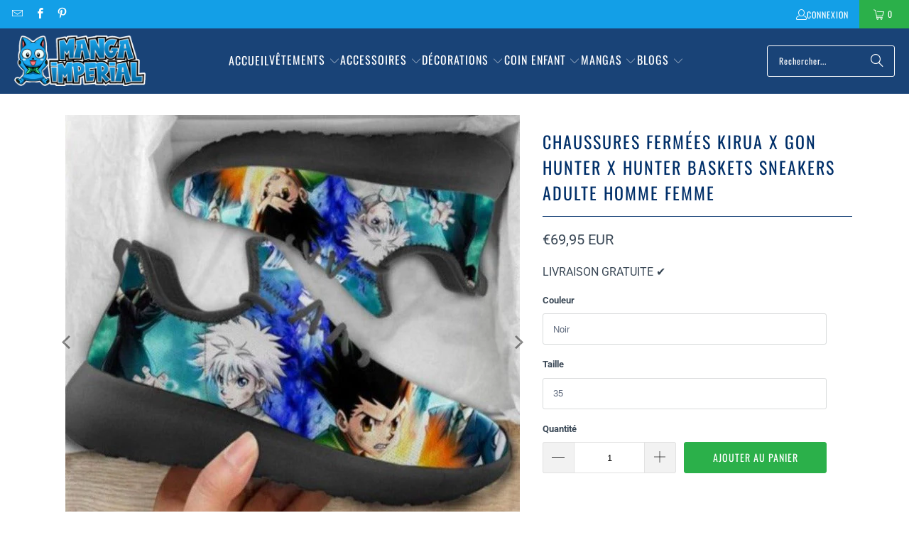

--- FILE ---
content_type: text/html; charset=utf-8
request_url: https://manga-imperial.fr/products/chaussures-kirua-x-gon-hunter-x-hunter
body_size: 39077
content:
<!DOCTYPE html>
<html class="no-js no-touch" lang="fr">
  <head>
  <script>
    window.Store = window.Store || {};
    window.Store.id = 69408817434;
  </script>
    <meta charset="utf-8">
    <meta http-equiv="cleartype" content="on">
    <meta name="robots" content="index,follow">
    <!-- Mobile Specific Metas -->
    <meta name="HandheldFriendly" content="True">
    <meta name="MobileOptimized" content="320">
    <meta name="viewport" content="width=device-width,initial-scale=1">
    <meta name="theme-color" content="#ffffff">

    
    <title>
      Chaussures Kirua x Gon Hunter x Hunter - Manga Imperial
    </title>

    
      <meta name="description" content="VOUS ÊTES A LA RECHERCHE DE CHAUSSURES HUNTER X HUNTER ? DÉCOUVREZ CES SUPERBES CHAUSSURES DÉCONTRACTÉES ET MODERNES A L&#39;EFFIGIE DE KIRUA X GON !"/>
    

    <link rel="preconnect" href="https://fonts.shopifycdn.com" />
    <link rel="preconnect" href="https://cdn.shopify.com" />
    <link rel="preconnect" href="https://cdn.shopifycloud.com" />

    <link rel="dns-prefetch" href="https://v.shopify.com" />
    <link rel="dns-prefetch" href="https://www.youtube.com" />
    <link rel="dns-prefetch" href="https://vimeo.com" />

    <link href="//manga-imperial.fr/cdn/shop/t/3/assets/jquery.min.js?v=147293088974801289311701112146" as="script" rel="preload">

    <!-- Stylesheet for Fancybox library -->
    <link rel="stylesheet" href="//manga-imperial.fr/cdn/shop/t/3/assets/fancybox.css?v=19278034316635137701701112146" type="text/css" media="all" defer>

    <!-- Stylesheets for Turbo -->
    <link href="//manga-imperial.fr/cdn/shop/t/3/assets/styles.css?v=174151372867625009851764278132" rel="stylesheet" type="text/css" media="all" />

    <!-- Icons -->
    
      <link rel="shortcut icon" type="image/x-icon" href="//manga-imperial.fr/cdn/shop/files/favicon_f7b31462-2e63-49c0-bbba-d3d30a8c22a7_180x180.png?v=1671735971">
      <link rel="apple-touch-icon" href="//manga-imperial.fr/cdn/shop/files/favicon_f7b31462-2e63-49c0-bbba-d3d30a8c22a7_180x180.png?v=1671735971"/>
      <link rel="apple-touch-icon" sizes="57x57" href="//manga-imperial.fr/cdn/shop/files/favicon_f7b31462-2e63-49c0-bbba-d3d30a8c22a7_57x57.png?v=1671735971"/>
      <link rel="apple-touch-icon" sizes="60x60" href="//manga-imperial.fr/cdn/shop/files/favicon_f7b31462-2e63-49c0-bbba-d3d30a8c22a7_60x60.png?v=1671735971"/>
      <link rel="apple-touch-icon" sizes="72x72" href="//manga-imperial.fr/cdn/shop/files/favicon_f7b31462-2e63-49c0-bbba-d3d30a8c22a7_72x72.png?v=1671735971"/>
      <link rel="apple-touch-icon" sizes="76x76" href="//manga-imperial.fr/cdn/shop/files/favicon_f7b31462-2e63-49c0-bbba-d3d30a8c22a7_76x76.png?v=1671735971"/>
      <link rel="apple-touch-icon" sizes="114x114" href="//manga-imperial.fr/cdn/shop/files/favicon_f7b31462-2e63-49c0-bbba-d3d30a8c22a7_114x114.png?v=1671735971"/>
      <link rel="apple-touch-icon" sizes="180x180" href="//manga-imperial.fr/cdn/shop/files/favicon_f7b31462-2e63-49c0-bbba-d3d30a8c22a7_180x180.png?v=1671735971"/>
      <link rel="apple-touch-icon" sizes="228x228" href="//manga-imperial.fr/cdn/shop/files/favicon_f7b31462-2e63-49c0-bbba-d3d30a8c22a7_228x228.png?v=1671735971"/>
    
    <link rel="canonical" href="https://manga-imperial.fr/products/chaussures-kirua-x-gon-hunter-x-hunter"/>

    

    

    

    
    <script>
      window.PXUTheme = window.PXUTheme || {};
      window.PXUTheme.version = '9.2.0';
      window.PXUTheme.name = 'Turbo';
    </script>
    


    
<template id="price-ui"><span class="price " data-price></span><span class="compare-at-price" data-compare-at-price></span><span class="unit-pricing" data-unit-pricing></span></template>
    <template id="price-ui-badge"><div class="price-ui-badge__sticker price-ui-badge__sticker--">
    <span class="price-ui-badge__sticker-text" data-badge></span>
  </div></template>
    
    <template id="price-ui__price"><span class="money" data-price></span></template>
    <template id="price-ui__price-range"><span class="price-min" data-price-min><span class="money" data-price></span></span> - <span class="price-max" data-price-max><span class="money" data-price></span></span></template>
    <template id="price-ui__unit-pricing"><span class="unit-quantity" data-unit-quantity></span> | <span class="unit-price" data-unit-price><span class="money" data-price></span></span> / <span class="unit-measurement" data-unit-measurement></span></template>
    <template id="price-ui-badge__percent-savings-range">Économiser jusqu'à <span data-price-percent></span>%</template>
    <template id="price-ui-badge__percent-savings">Sauvegarder <span data-price-percent></span>%</template>
    <template id="price-ui-badge__price-savings-range">Économiser jusqu'à <span class="money" data-price></span></template>
    <template id="price-ui-badge__price-savings">Enregistrer <span class="money" data-price></span></template>
    <template id="price-ui-badge__on-sale">PROMO</template>
    <template id="price-ui-badge__sold-out">Épuisé</template>
    <template id="price-ui-badge__in-stock">En stock</template>
    


    <script>
      
window.PXUTheme = window.PXUTheme || {};


window.PXUTheme.theme_settings = {};
window.PXUTheme.currency = {};
window.PXUTheme.routes = window.PXUTheme.routes || {};


window.PXUTheme.theme_settings.display_tos_checkbox = false;
window.PXUTheme.theme_settings.go_to_checkout = true;
window.PXUTheme.theme_settings.cart_action = "ajax";
window.PXUTheme.theme_settings.cart_shipping_calculator = false;


window.PXUTheme.theme_settings.collection_swatches = false;
window.PXUTheme.theme_settings.collection_secondary_image = false;


window.PXUTheme.currency.show_multiple_currencies = false;
window.PXUTheme.currency.shop_currency = "EUR";
window.PXUTheme.currency.default_currency = "EUR";
window.PXUTheme.currency.display_format = "money_with_currency_format";
window.PXUTheme.currency.money_format = "€{{amount_with_comma_separator}} EUR";
window.PXUTheme.currency.money_format_no_currency = "€{{amount_with_comma_separator}}";
window.PXUTheme.currency.money_format_currency = "€{{amount_with_comma_separator}} EUR";
window.PXUTheme.currency.native_multi_currency = false;
window.PXUTheme.currency.iso_code = "EUR";
window.PXUTheme.currency.symbol = "€";


window.PXUTheme.theme_settings.display_inventory_left = false;
window.PXUTheme.theme_settings.inventory_threshold = 10;
window.PXUTheme.theme_settings.limit_quantity = false;


window.PXUTheme.theme_settings.menu_position = "inline";


window.PXUTheme.theme_settings.newsletter_popup = false;
window.PXUTheme.theme_settings.newsletter_popup_days = "7";
window.PXUTheme.theme_settings.newsletter_popup_mobile = true;
window.PXUTheme.theme_settings.newsletter_popup_seconds = 6;


window.PXUTheme.theme_settings.pagination_type = "load_more";


window.PXUTheme.theme_settings.enable_shopify_collection_badges = true;
window.PXUTheme.theme_settings.quick_shop_thumbnail_position = "bottom-thumbnails";
window.PXUTheme.theme_settings.product_form_style = "swatches";
window.PXUTheme.theme_settings.sale_banner_enabled = true;
window.PXUTheme.theme_settings.display_savings = true;
window.PXUTheme.theme_settings.display_sold_out_price = true;
window.PXUTheme.theme_settings.free_text = "Free";
window.PXUTheme.theme_settings.video_looping = false;
window.PXUTheme.theme_settings.quick_shop_style = "popup";
window.PXUTheme.theme_settings.hover_enabled = false;


window.PXUTheme.routes.cart_url = "/cart";
window.PXUTheme.routes.cart_update_url = "/cart/update";
window.PXUTheme.routes.root_url = "/";
window.PXUTheme.routes.search_url = "/search";
window.PXUTheme.routes.all_products_collection_url = "/collections/all";
window.PXUTheme.routes.product_recommendations_url = "/recommendations/products";
window.PXUTheme.routes.predictive_search_url = "/search/suggest";


window.PXUTheme.theme_settings.image_loading_style = "blur-up";


window.PXUTheme.theme_settings.enable_autocomplete = true;


window.PXUTheme.theme_settings.page_dots_enabled = false;
window.PXUTheme.theme_settings.slideshow_arrow_size = "bold";


window.PXUTheme.theme_settings.quick_shop_enabled = false;


window.PXUTheme.translation = {};


window.PXUTheme.translation.agree_to_terms_warning = "Vous devez accepter les termes et conditions à la caisse.";
window.PXUTheme.translation.one_item_left = "produit en stock";
window.PXUTheme.translation.items_left_text = "produits en stock";
window.PXUTheme.translation.cart_savings_text = "Économisez";
window.PXUTheme.translation.cart_discount_text = "Remise";
window.PXUTheme.translation.cart_subtotal_text = "Sous-total";
window.PXUTheme.translation.cart_remove_text = "Supprimer";
window.PXUTheme.translation.cart_free_text = "Libérer";


window.PXUTheme.translation.newsletter_success_text = "Merci de vous être inscrit(e) à notre liste de diffusion !";


window.PXUTheme.translation.notify_email = "Saisissez votre adresse e-mail...";
window.PXUTheme.translation.notify_email_value = "Translation missing: fr.contact.fields.email";
window.PXUTheme.translation.notify_email_send = "Envoyer";
window.PXUTheme.translation.notify_message_first = "Merci de me contacter lorsque ";
window.PXUTheme.translation.notify_message_last = " est disponible à nouveau - ";
window.PXUTheme.translation.notify_success_text = "Merci ! Nous vous contacterons lorsque ce produit sera de nouveau disponible !";


window.PXUTheme.translation.add_to_cart = "Ajouter au panier";
window.PXUTheme.translation.coming_soon_text = "À Venir";
window.PXUTheme.translation.sold_out_text = "Épuisé";
window.PXUTheme.translation.sale_text = "Soldes";
window.PXUTheme.translation.savings_text = "Économisez";
window.PXUTheme.translation.from_text = "dès";
window.PXUTheme.translation.new_text = "Nouveauté";
window.PXUTheme.translation.pre_order_text = "Pré-Commande";
window.PXUTheme.translation.unavailable_text = "Indisponible";


window.PXUTheme.translation.all_results = "Tous les résultats";
window.PXUTheme.translation.no_results = "Aucun résultat trouvé.";


window.PXUTheme.media_queries = {};
window.PXUTheme.media_queries.small = window.matchMedia( "(max-width: 480px)" );
window.PXUTheme.media_queries.medium = window.matchMedia( "(max-width: 798px)" );
window.PXUTheme.media_queries.large = window.matchMedia( "(min-width: 799px)" );
window.PXUTheme.media_queries.larger = window.matchMedia( "(min-width: 960px)" );
window.PXUTheme.media_queries.xlarge = window.matchMedia( "(min-width: 1200px)" );
window.PXUTheme.media_queries.ie10 = window.matchMedia( "all and (-ms-high-contrast: none), (-ms-high-contrast: active)" );
window.PXUTheme.media_queries.tablet = window.matchMedia( "only screen and (min-width: 799px) and (max-width: 1024px)" );
window.PXUTheme.media_queries.mobile_and_tablet = window.matchMedia( "(max-width: 1024px)" );
    </script>

    

    
      <script src="//manga-imperial.fr/cdn/shop/t/3/assets/instantclick.min.js?v=20092422000980684151701112146" data-no-instant defer></script>

      <script data-no-instant>
        window.addEventListener('DOMContentLoaded', function() {

          function inIframe() {
            try {
              return window.self !== window.top;
            } catch (e) {
              return true;
            }
          }

          if (!inIframe()){
            InstantClick.on('change', function() {

              $('head script[src*="shopify"]').each(function() {
                var script = document.createElement('script');
                script.type = 'text/javascript';
                script.src = $(this).attr('src');

                $('body').append(script);
              });

              $('body').removeClass('fancybox-active');
              $.fancybox.destroy();

              InstantClick.init();

            });
          }
        });
      </script>
    

    <script>
      
    </script>

    <script>window.performance && window.performance.mark && window.performance.mark('shopify.content_for_header.start');</script><meta id="shopify-digital-wallet" name="shopify-digital-wallet" content="/69408817434/digital_wallets/dialog">
<meta name="shopify-checkout-api-token" content="8617a25fa6fa4f44a873a8edcee0b271">
<meta id="in-context-paypal-metadata" data-shop-id="69408817434" data-venmo-supported="true" data-environment="production" data-locale="fr_FR" data-paypal-v4="true" data-currency="EUR">
<link rel="alternate" hreflang="x-default" href="https://manga-imperial.fr/products/chaussures-kirua-x-gon-hunter-x-hunter">
<link rel="alternate" hreflang="fr" href="https://manga-imperial.fr/products/chaussures-kirua-x-gon-hunter-x-hunter">
<link rel="alternate" hreflang="it" href="https://manga-imperial.fr/it/products/chaussures-kirua-x-gon-hunter-x-hunter">
<link rel="alternate" hreflang="de" href="https://manga-imperial.fr/de/products/chaussures-kirua-x-gon-hunter-x-hunter">
<link rel="alternate" hreflang="es" href="https://manga-imperial.fr/es/products/chaussures-kirua-x-gon-hunter-x-hunter">
<link rel="alternate" hreflang="es-ES" href="https://manga-imperial.fr/es-es/products/chaussures-kirua-x-gon-hunter-x-hunter">
<link rel="alternate" hreflang="fr-ES" href="https://manga-imperial.fr/fr-es/products/chaussures-kirua-x-gon-hunter-x-hunter">
<link rel="alternate" hreflang="it-IT" href="https://manga-imperial.fr/it-it/products/chaussures-kirua-x-gon-hunter-x-hunter">
<link rel="alternate" hreflang="fr-IT" href="https://manga-imperial.fr/fr-it/products/chaussures-kirua-x-gon-hunter-x-hunter">
<link rel="alternate" hreflang="fr-DE" href="https://manga-imperial.fr/fr-de/products/chaussures-kirua-x-gon-hunter-x-hunter">
<link rel="alternate" hreflang="de-DE" href="https://manga-imperial.fr/de-de/products/chaussures-kirua-x-gon-hunter-x-hunter">
<link rel="alternate" hreflang="fr-BE" href="https://manga-imperial.fr/fr-be/products/chaussures-kirua-x-gon-hunter-x-hunter">
<link rel="alternate" hreflang="fr-CA" href="https://manga-imperial.fr/fr-ca/products/chaussures-kirua-x-gon-hunter-x-hunter">
<link rel="alternate" hreflang="fr-LU" href="https://manga-imperial.fr/fr-lu/products/chaussures-kirua-x-gon-hunter-x-hunter">
<link rel="alternate" hreflang="fr-HU" href="https://manga-imperial.fr/fr-hu/products/chaussures-kirua-x-gon-hunter-x-hunter">
<link rel="alternate" hreflang="it-HU" href="https://manga-imperial.fr/it-hu/products/chaussures-kirua-x-gon-hunter-x-hunter">
<link rel="alternate" type="application/json+oembed" href="https://manga-imperial.fr/products/chaussures-kirua-x-gon-hunter-x-hunter.oembed">
<script async="async" src="/checkouts/internal/preloads.js?locale=fr-FR"></script>
<script id="shopify-features" type="application/json">{"accessToken":"8617a25fa6fa4f44a873a8edcee0b271","betas":["rich-media-storefront-analytics"],"domain":"manga-imperial.fr","predictiveSearch":true,"shopId":69408817434,"locale":"fr"}</script>
<script>var Shopify = Shopify || {};
Shopify.shop = "imperial-revival.myshopify.com";
Shopify.locale = "fr";
Shopify.currency = {"active":"EUR","rate":"1.0"};
Shopify.country = "FR";
Shopify.theme = {"name":"Boutique Manga Imperial 2024","id":163195420954,"schema_name":"Turbo","schema_version":"9.2.0","theme_store_id":null,"role":"main"};
Shopify.theme.handle = "null";
Shopify.theme.style = {"id":null,"handle":null};
Shopify.cdnHost = "manga-imperial.fr/cdn";
Shopify.routes = Shopify.routes || {};
Shopify.routes.root = "/";</script>
<script type="module">!function(o){(o.Shopify=o.Shopify||{}).modules=!0}(window);</script>
<script>!function(o){function n(){var o=[];function n(){o.push(Array.prototype.slice.apply(arguments))}return n.q=o,n}var t=o.Shopify=o.Shopify||{};t.loadFeatures=n(),t.autoloadFeatures=n()}(window);</script>
<script id="shop-js-analytics" type="application/json">{"pageType":"product"}</script>
<script defer="defer" async type="module" src="//manga-imperial.fr/cdn/shopifycloud/shop-js/modules/v2/client.init-shop-cart-sync_CfnabTz1.fr.esm.js"></script>
<script defer="defer" async type="module" src="//manga-imperial.fr/cdn/shopifycloud/shop-js/modules/v2/chunk.common_1HJ87NEU.esm.js"></script>
<script defer="defer" async type="module" src="//manga-imperial.fr/cdn/shopifycloud/shop-js/modules/v2/chunk.modal_BHK_cQfO.esm.js"></script>
<script type="module">
  await import("//manga-imperial.fr/cdn/shopifycloud/shop-js/modules/v2/client.init-shop-cart-sync_CfnabTz1.fr.esm.js");
await import("//manga-imperial.fr/cdn/shopifycloud/shop-js/modules/v2/chunk.common_1HJ87NEU.esm.js");
await import("//manga-imperial.fr/cdn/shopifycloud/shop-js/modules/v2/chunk.modal_BHK_cQfO.esm.js");

  window.Shopify.SignInWithShop?.initShopCartSync?.({"fedCMEnabled":true,"windoidEnabled":true});

</script>
<script>(function() {
  var isLoaded = false;
  function asyncLoad() {
    if (isLoaded) return;
    isLoaded = true;
    var urls = ["https:\/\/cdn.recovermycart.com\/scripts\/keepcart\/CartJS.min.js?shop=imperial-revival.myshopify.com\u0026shop=imperial-revival.myshopify.com","https:\/\/ufe.helixo.co\/scripts\/sdk.min.js?shop=imperial-revival.myshopify.com","https:\/\/cdn.hextom.com\/js\/eventpromotionbar.js?shop=imperial-revival.myshopify.com"];
    for (var i = 0; i < urls.length; i++) {
      var s = document.createElement('script');
      s.type = 'text/javascript';
      s.async = true;
      s.src = urls[i];
      var x = document.getElementsByTagName('script')[0];
      x.parentNode.insertBefore(s, x);
    }
  };
  if(window.attachEvent) {
    window.attachEvent('onload', asyncLoad);
  } else {
    window.addEventListener('load', asyncLoad, false);
  }
})();</script>
<script id="__st">var __st={"a":69408817434,"offset":3600,"reqid":"14275f98-bba3-4790-b6a4-d8fe192fecc7-1769700086","pageurl":"manga-imperial.fr\/products\/chaussures-kirua-x-gon-hunter-x-hunter","u":"f87d3a73976d","p":"product","rtyp":"product","rid":8053738799386};</script>
<script>window.ShopifyPaypalV4VisibilityTracking = true;</script>
<script id="captcha-bootstrap">!function(){'use strict';const t='contact',e='account',n='new_comment',o=[[t,t],['blogs',n],['comments',n],[t,'customer']],c=[[e,'customer_login'],[e,'guest_login'],[e,'recover_customer_password'],[e,'create_customer']],r=t=>t.map((([t,e])=>`form[action*='/${t}']:not([data-nocaptcha='true']) input[name='form_type'][value='${e}']`)).join(','),a=t=>()=>t?[...document.querySelectorAll(t)].map((t=>t.form)):[];function s(){const t=[...o],e=r(t);return a(e)}const i='password',u='form_key',d=['recaptcha-v3-token','g-recaptcha-response','h-captcha-response',i],f=()=>{try{return window.sessionStorage}catch{return}},m='__shopify_v',_=t=>t.elements[u];function p(t,e,n=!1){try{const o=window.sessionStorage,c=JSON.parse(o.getItem(e)),{data:r}=function(t){const{data:e,action:n}=t;return t[m]||n?{data:e,action:n}:{data:t,action:n}}(c);for(const[e,n]of Object.entries(r))t.elements[e]&&(t.elements[e].value=n);n&&o.removeItem(e)}catch(o){console.error('form repopulation failed',{error:o})}}const l='form_type',E='cptcha';function T(t){t.dataset[E]=!0}const w=window,h=w.document,L='Shopify',v='ce_forms',y='captcha';let A=!1;((t,e)=>{const n=(g='f06e6c50-85a8-45c8-87d0-21a2b65856fe',I='https://cdn.shopify.com/shopifycloud/storefront-forms-hcaptcha/ce_storefront_forms_captcha_hcaptcha.v1.5.2.iife.js',D={infoText:'Protégé par hCaptcha',privacyText:'Confidentialité',termsText:'Conditions'},(t,e,n)=>{const o=w[L][v],c=o.bindForm;if(c)return c(t,g,e,D).then(n);var r;o.q.push([[t,g,e,D],n]),r=I,A||(h.body.append(Object.assign(h.createElement('script'),{id:'captcha-provider',async:!0,src:r})),A=!0)});var g,I,D;w[L]=w[L]||{},w[L][v]=w[L][v]||{},w[L][v].q=[],w[L][y]=w[L][y]||{},w[L][y].protect=function(t,e){n(t,void 0,e),T(t)},Object.freeze(w[L][y]),function(t,e,n,w,h,L){const[v,y,A,g]=function(t,e,n){const i=e?o:[],u=t?c:[],d=[...i,...u],f=r(d),m=r(i),_=r(d.filter((([t,e])=>n.includes(e))));return[a(f),a(m),a(_),s()]}(w,h,L),I=t=>{const e=t.target;return e instanceof HTMLFormElement?e:e&&e.form},D=t=>v().includes(t);t.addEventListener('submit',(t=>{const e=I(t);if(!e)return;const n=D(e)&&!e.dataset.hcaptchaBound&&!e.dataset.recaptchaBound,o=_(e),c=g().includes(e)&&(!o||!o.value);(n||c)&&t.preventDefault(),c&&!n&&(function(t){try{if(!f())return;!function(t){const e=f();if(!e)return;const n=_(t);if(!n)return;const o=n.value;o&&e.removeItem(o)}(t);const e=Array.from(Array(32),(()=>Math.random().toString(36)[2])).join('');!function(t,e){_(t)||t.append(Object.assign(document.createElement('input'),{type:'hidden',name:u})),t.elements[u].value=e}(t,e),function(t,e){const n=f();if(!n)return;const o=[...t.querySelectorAll(`input[type='${i}']`)].map((({name:t})=>t)),c=[...d,...o],r={};for(const[a,s]of new FormData(t).entries())c.includes(a)||(r[a]=s);n.setItem(e,JSON.stringify({[m]:1,action:t.action,data:r}))}(t,e)}catch(e){console.error('failed to persist form',e)}}(e),e.submit())}));const S=(t,e)=>{t&&!t.dataset[E]&&(n(t,e.some((e=>e===t))),T(t))};for(const o of['focusin','change'])t.addEventListener(o,(t=>{const e=I(t);D(e)&&S(e,y())}));const B=e.get('form_key'),M=e.get(l),P=B&&M;t.addEventListener('DOMContentLoaded',(()=>{const t=y();if(P)for(const e of t)e.elements[l].value===M&&p(e,B);[...new Set([...A(),...v().filter((t=>'true'===t.dataset.shopifyCaptcha))])].forEach((e=>S(e,t)))}))}(h,new URLSearchParams(w.location.search),n,t,e,['guest_login'])})(!0,!0)}();</script>
<script integrity="sha256-4kQ18oKyAcykRKYeNunJcIwy7WH5gtpwJnB7kiuLZ1E=" data-source-attribution="shopify.loadfeatures" defer="defer" src="//manga-imperial.fr/cdn/shopifycloud/storefront/assets/storefront/load_feature-a0a9edcb.js" crossorigin="anonymous"></script>
<script data-source-attribution="shopify.dynamic_checkout.dynamic.init">var Shopify=Shopify||{};Shopify.PaymentButton=Shopify.PaymentButton||{isStorefrontPortableWallets:!0,init:function(){window.Shopify.PaymentButton.init=function(){};var t=document.createElement("script");t.src="https://manga-imperial.fr/cdn/shopifycloud/portable-wallets/latest/portable-wallets.fr.js",t.type="module",document.head.appendChild(t)}};
</script>
<script data-source-attribution="shopify.dynamic_checkout.buyer_consent">
  function portableWalletsHideBuyerConsent(e){var t=document.getElementById("shopify-buyer-consent"),n=document.getElementById("shopify-subscription-policy-button");t&&n&&(t.classList.add("hidden"),t.setAttribute("aria-hidden","true"),n.removeEventListener("click",e))}function portableWalletsShowBuyerConsent(e){var t=document.getElementById("shopify-buyer-consent"),n=document.getElementById("shopify-subscription-policy-button");t&&n&&(t.classList.remove("hidden"),t.removeAttribute("aria-hidden"),n.addEventListener("click",e))}window.Shopify?.PaymentButton&&(window.Shopify.PaymentButton.hideBuyerConsent=portableWalletsHideBuyerConsent,window.Shopify.PaymentButton.showBuyerConsent=portableWalletsShowBuyerConsent);
</script>
<script data-source-attribution="shopify.dynamic_checkout.cart.bootstrap">document.addEventListener("DOMContentLoaded",(function(){function t(){return document.querySelector("shopify-accelerated-checkout-cart, shopify-accelerated-checkout")}if(t())Shopify.PaymentButton.init();else{new MutationObserver((function(e,n){t()&&(Shopify.PaymentButton.init(),n.disconnect())})).observe(document.body,{childList:!0,subtree:!0})}}));
</script>
<link id="shopify-accelerated-checkout-styles" rel="stylesheet" media="screen" href="https://manga-imperial.fr/cdn/shopifycloud/portable-wallets/latest/accelerated-checkout-backwards-compat.css" crossorigin="anonymous">
<style id="shopify-accelerated-checkout-cart">
        #shopify-buyer-consent {
  margin-top: 1em;
  display: inline-block;
  width: 100%;
}

#shopify-buyer-consent.hidden {
  display: none;
}

#shopify-subscription-policy-button {
  background: none;
  border: none;
  padding: 0;
  text-decoration: underline;
  font-size: inherit;
  cursor: pointer;
}

#shopify-subscription-policy-button::before {
  box-shadow: none;
}

      </style>

<script>window.performance && window.performance.mark && window.performance.mark('shopify.content_for_header.end');</script>

    

<meta name="author" content="Manga Imperial">
<meta property="og:url" content="https://manga-imperial.fr/products/chaussures-kirua-x-gon-hunter-x-hunter">
<meta property="og:site_name" content="Manga Imperial">




  <meta property="og:type" content="product">
  <meta property="og:title" content="Chaussures Fermées Kirua x Gon Hunter x Hunter Baskets Sneakers Adulte Homme Femme">
  
    
      <meta property="og:image" content="https://manga-imperial.fr/cdn/shop/products/product-image-1725738344_600x.jpg?v=1671789908">
      <meta property="og:image:secure_url" content="https://manga-imperial.fr/cdn/shop/products/product-image-1725738344_600x.jpg?v=1671789908">
      
      <meta property="og:image:width" content="640">
      <meta property="og:image:height" content="640">
    
      <meta property="og:image" content="https://manga-imperial.fr/cdn/shop/products/product-image-1725738343_600x.jpg?v=1671789895">
      <meta property="og:image:secure_url" content="https://manga-imperial.fr/cdn/shop/products/product-image-1725738343_600x.jpg?v=1671789895">
      
      <meta property="og:image:width" content="640">
      <meta property="og:image:height" content="640">
    
  
  <meta property="product:price:amount" content="69,95">
  <meta property="product:price:currency" content="EUR">



  <meta property="og:description" content="VOUS ÊTES A LA RECHERCHE DE CHAUSSURES HUNTER X HUNTER ? DÉCOUVREZ CES SUPERBES CHAUSSURES DÉCONTRACTÉES ET MODERNES A L&#39;EFFIGIE DE KIRUA X GON !">




<meta name="twitter:card" content="summary">

  <meta name="twitter:title" content="Chaussures Fermées Kirua x Gon Hunter x Hunter Baskets Sneakers Adulte Homme Femme">
  <meta name="twitter:description" content="VOUS ÊTES A LA RECHERCHE DE CHAUSSURES HUNTER X HUNTER ? DÉCOUVREZ CES SUPERBES CHAUSSURES DÉCONTRACTÉES ET MODERNES A L&#39;EFFIGIE DE KIRUA X GON !

  Chaussures noires ou blanches floquées de Kirua x Gon
  Semelles vulcanisées: meilleure flexibilité et durabilité

  Paire de chaussures pour homme ou femme
  Confortables: conviennent pour une utilisation quotidienne
  Livraison gratuite partout dans le monde


Ces chaussures taillent normalement. Nous vous conseillons de prendre une taille supplémentaire si vous hésitez.">
  <meta name="twitter:image" content="https://manga-imperial.fr/cdn/shop/products/product-image-1725738344_240x.jpg?v=1671789908">
  <meta name="twitter:image:width" content="240">
  <meta name="twitter:image:height" content="240">
  <meta name="twitter:image:alt" content="Chaussures Kirua x Gon Hunter x Hunter">



    
    
    <script async src="https://pagead2.googlesyndication.com/pagead/js/adsbygoogle.js?client=ca-pub-7386313930485975"
     crossorigin="anonymous"></script>
  <!-- BEGIN app block: shopify://apps/cozy-antitheft/blocks/Cozy_Antitheft_Script_1.0.0/a34a1874-f183-4394-8a9a-1e3f3275f1a7 --><script src="https://cozyantitheft.addons.business/js/script_tags/imperial-revival/default/protect.js?shop=imperial-revival.myshopify.com" async type="text/javascript"></script>


<!-- END app block --><!-- BEGIN app block: shopify://apps/also-bought/blocks/app-embed-block/b94b27b4-738d-4d92-9e60-43c22d1da3f2 --><script>
    window.codeblackbelt = window.codeblackbelt || {};
    window.codeblackbelt.shop = window.codeblackbelt.shop || 'imperial-revival.myshopify.com';
    
        window.codeblackbelt.productId = 8053738799386;</script><script src="//cdn.codeblackbelt.com/widgets/also-bought/main.min.js?version=2026012916+0100" async></script>
<!-- END app block --><!-- BEGIN app block: shopify://apps/ufe-cross-sell-upsell-bundle/blocks/app-embed/588d2ac5-62f3-4ccd-8638-da98ec61fa90 -->



<script>
  window.isUfeInstalled = true;
  
  window.ufeStore = {
    collections: [431067070746,467288785178,471958487322,467258343706,431064252698,431067365658,467779453210,467778863386,467779322138,431068283162,431068348698,489014362394,431068938522,431068971290],
    tags: 'Hunter x Hunter'.split(','),
    selectedVariantId: 44238112915738,
    moneyFormat: "€{{amount_with_comma_separator}}",
    moneyFormatWithCurrency: "€{{amount_with_comma_separator}} EUR",
    currency: "EUR",
    customerId: null,
    productAvailable: true,
    productMapping: [],
    meta: {
        pageType: 'product' ,
        productId: 8053738799386 ,
        selectedVariantId: 44238112915738,
        collectionId: null
    }
  }
  


  
    window.ufeStore.cartTotal = 0;
    window.ufeStore.cart = {"note":null,"attributes":{},"original_total_price":0,"total_price":0,"total_discount":0,"total_weight":0.0,"item_count":0,"items":[],"requires_shipping":false,"currency":"EUR","items_subtotal_price":0,"cart_level_discount_applications":[],"checkout_charge_amount":0},
    
  

   window.ufeStore.localization = {};
  
  

  window.ufeStore.localization.availableCountries = ["DE","AT","BE","CA","DK","ES","FI","FR","GP","HU","IE","IT","RE","LU","MQ","NO","NC","NZ","NL","PL","PF","PT","HK","BL","MF","PM","SE","CH","CZ","TF"];
  window.ufeStore.localization.availableLanguages = ["fr","it","de","es"];

  console.log("%c UFE: Funnel Engines ⚡️ Full Throttle 🦾😎!", 'font-weight: bold; letter-spacing: 2px; font-family: system-ui, -apple-system, BlinkMacSystemFont, "Segoe UI", "Roboto", "Oxygen", "Ubuntu", Arial, sans-serif;font-size: 20px;color: rgb(25, 124, 255); text-shadow: 1px 1px 0 rgb(62, 246, 255)');
  console.log(`%c \n Funnels on Manga Imperial is powered by Upsell Funnel Engine. \n  \n   → Positive ROI Guaranteed \n   → #1 Upsell Funnel App\n   → Increased AOV & LTV\n   → All-In-One Upsell & Cross Sell\n  \n Know more: https://helixo.co/ufe \n\n  \n  `,'font-size: 12px;font-family: monospace;padding: 1px 2px;line-height: 1');
   
</script>


<script async src="https://ufe.helixo.co/scripts/app-core.min.js?shop=imperial-revival.myshopify.com"></script><!-- END app block --><script src="https://cdn.shopify.com/extensions/019bc2d0-6182-7c57-a6b2-0b786d3800eb/event-promotion-bar-79/assets/eventpromotionbar.js" type="text/javascript" defer="defer"></script>
<link href="https://monorail-edge.shopifysvc.com" rel="dns-prefetch">
<script>(function(){if ("sendBeacon" in navigator && "performance" in window) {try {var session_token_from_headers = performance.getEntriesByType('navigation')[0].serverTiming.find(x => x.name == '_s').description;} catch {var session_token_from_headers = undefined;}var session_cookie_matches = document.cookie.match(/_shopify_s=([^;]*)/);var session_token_from_cookie = session_cookie_matches && session_cookie_matches.length === 2 ? session_cookie_matches[1] : "";var session_token = session_token_from_headers || session_token_from_cookie || "";function handle_abandonment_event(e) {var entries = performance.getEntries().filter(function(entry) {return /monorail-edge.shopifysvc.com/.test(entry.name);});if (!window.abandonment_tracked && entries.length === 0) {window.abandonment_tracked = true;var currentMs = Date.now();var navigation_start = performance.timing.navigationStart;var payload = {shop_id: 69408817434,url: window.location.href,navigation_start,duration: currentMs - navigation_start,session_token,page_type: "product"};window.navigator.sendBeacon("https://monorail-edge.shopifysvc.com/v1/produce", JSON.stringify({schema_id: "online_store_buyer_site_abandonment/1.1",payload: payload,metadata: {event_created_at_ms: currentMs,event_sent_at_ms: currentMs}}));}}window.addEventListener('pagehide', handle_abandonment_event);}}());</script>
<script id="web-pixels-manager-setup">(function e(e,d,r,n,o){if(void 0===o&&(o={}),!Boolean(null===(a=null===(i=window.Shopify)||void 0===i?void 0:i.analytics)||void 0===a?void 0:a.replayQueue)){var i,a;window.Shopify=window.Shopify||{};var t=window.Shopify;t.analytics=t.analytics||{};var s=t.analytics;s.replayQueue=[],s.publish=function(e,d,r){return s.replayQueue.push([e,d,r]),!0};try{self.performance.mark("wpm:start")}catch(e){}var l=function(){var e={modern:/Edge?\/(1{2}[4-9]|1[2-9]\d|[2-9]\d{2}|\d{4,})\.\d+(\.\d+|)|Firefox\/(1{2}[4-9]|1[2-9]\d|[2-9]\d{2}|\d{4,})\.\d+(\.\d+|)|Chrom(ium|e)\/(9{2}|\d{3,})\.\d+(\.\d+|)|(Maci|X1{2}).+ Version\/(15\.\d+|(1[6-9]|[2-9]\d|\d{3,})\.\d+)([,.]\d+|)( \(\w+\)|)( Mobile\/\w+|) Safari\/|Chrome.+OPR\/(9{2}|\d{3,})\.\d+\.\d+|(CPU[ +]OS|iPhone[ +]OS|CPU[ +]iPhone|CPU IPhone OS|CPU iPad OS)[ +]+(15[._]\d+|(1[6-9]|[2-9]\d|\d{3,})[._]\d+)([._]\d+|)|Android:?[ /-](13[3-9]|1[4-9]\d|[2-9]\d{2}|\d{4,})(\.\d+|)(\.\d+|)|Android.+Firefox\/(13[5-9]|1[4-9]\d|[2-9]\d{2}|\d{4,})\.\d+(\.\d+|)|Android.+Chrom(ium|e)\/(13[3-9]|1[4-9]\d|[2-9]\d{2}|\d{4,})\.\d+(\.\d+|)|SamsungBrowser\/([2-9]\d|\d{3,})\.\d+/,legacy:/Edge?\/(1[6-9]|[2-9]\d|\d{3,})\.\d+(\.\d+|)|Firefox\/(5[4-9]|[6-9]\d|\d{3,})\.\d+(\.\d+|)|Chrom(ium|e)\/(5[1-9]|[6-9]\d|\d{3,})\.\d+(\.\d+|)([\d.]+$|.*Safari\/(?![\d.]+ Edge\/[\d.]+$))|(Maci|X1{2}).+ Version\/(10\.\d+|(1[1-9]|[2-9]\d|\d{3,})\.\d+)([,.]\d+|)( \(\w+\)|)( Mobile\/\w+|) Safari\/|Chrome.+OPR\/(3[89]|[4-9]\d|\d{3,})\.\d+\.\d+|(CPU[ +]OS|iPhone[ +]OS|CPU[ +]iPhone|CPU IPhone OS|CPU iPad OS)[ +]+(10[._]\d+|(1[1-9]|[2-9]\d|\d{3,})[._]\d+)([._]\d+|)|Android:?[ /-](13[3-9]|1[4-9]\d|[2-9]\d{2}|\d{4,})(\.\d+|)(\.\d+|)|Mobile Safari.+OPR\/([89]\d|\d{3,})\.\d+\.\d+|Android.+Firefox\/(13[5-9]|1[4-9]\d|[2-9]\d{2}|\d{4,})\.\d+(\.\d+|)|Android.+Chrom(ium|e)\/(13[3-9]|1[4-9]\d|[2-9]\d{2}|\d{4,})\.\d+(\.\d+|)|Android.+(UC? ?Browser|UCWEB|U3)[ /]?(15\.([5-9]|\d{2,})|(1[6-9]|[2-9]\d|\d{3,})\.\d+)\.\d+|SamsungBrowser\/(5\.\d+|([6-9]|\d{2,})\.\d+)|Android.+MQ{2}Browser\/(14(\.(9|\d{2,})|)|(1[5-9]|[2-9]\d|\d{3,})(\.\d+|))(\.\d+|)|K[Aa][Ii]OS\/(3\.\d+|([4-9]|\d{2,})\.\d+)(\.\d+|)/},d=e.modern,r=e.legacy,n=navigator.userAgent;return n.match(d)?"modern":n.match(r)?"legacy":"unknown"}(),u="modern"===l?"modern":"legacy",c=(null!=n?n:{modern:"",legacy:""})[u],f=function(e){return[e.baseUrl,"/wpm","/b",e.hashVersion,"modern"===e.buildTarget?"m":"l",".js"].join("")}({baseUrl:d,hashVersion:r,buildTarget:u}),m=function(e){var d=e.version,r=e.bundleTarget,n=e.surface,o=e.pageUrl,i=e.monorailEndpoint;return{emit:function(e){var a=e.status,t=e.errorMsg,s=(new Date).getTime(),l=JSON.stringify({metadata:{event_sent_at_ms:s},events:[{schema_id:"web_pixels_manager_load/3.1",payload:{version:d,bundle_target:r,page_url:o,status:a,surface:n,error_msg:t},metadata:{event_created_at_ms:s}}]});if(!i)return console&&console.warn&&console.warn("[Web Pixels Manager] No Monorail endpoint provided, skipping logging."),!1;try{return self.navigator.sendBeacon.bind(self.navigator)(i,l)}catch(e){}var u=new XMLHttpRequest;try{return u.open("POST",i,!0),u.setRequestHeader("Content-Type","text/plain"),u.send(l),!0}catch(e){return console&&console.warn&&console.warn("[Web Pixels Manager] Got an unhandled error while logging to Monorail."),!1}}}}({version:r,bundleTarget:l,surface:e.surface,pageUrl:self.location.href,monorailEndpoint:e.monorailEndpoint});try{o.browserTarget=l,function(e){var d=e.src,r=e.async,n=void 0===r||r,o=e.onload,i=e.onerror,a=e.sri,t=e.scriptDataAttributes,s=void 0===t?{}:t,l=document.createElement("script"),u=document.querySelector("head"),c=document.querySelector("body");if(l.async=n,l.src=d,a&&(l.integrity=a,l.crossOrigin="anonymous"),s)for(var f in s)if(Object.prototype.hasOwnProperty.call(s,f))try{l.dataset[f]=s[f]}catch(e){}if(o&&l.addEventListener("load",o),i&&l.addEventListener("error",i),u)u.appendChild(l);else{if(!c)throw new Error("Did not find a head or body element to append the script");c.appendChild(l)}}({src:f,async:!0,onload:function(){if(!function(){var e,d;return Boolean(null===(d=null===(e=window.Shopify)||void 0===e?void 0:e.analytics)||void 0===d?void 0:d.initialized)}()){var d=window.webPixelsManager.init(e)||void 0;if(d){var r=window.Shopify.analytics;r.replayQueue.forEach((function(e){var r=e[0],n=e[1],o=e[2];d.publishCustomEvent(r,n,o)})),r.replayQueue=[],r.publish=d.publishCustomEvent,r.visitor=d.visitor,r.initialized=!0}}},onerror:function(){return m.emit({status:"failed",errorMsg:"".concat(f," has failed to load")})},sri:function(e){var d=/^sha384-[A-Za-z0-9+/=]+$/;return"string"==typeof e&&d.test(e)}(c)?c:"",scriptDataAttributes:o}),m.emit({status:"loading"})}catch(e){m.emit({status:"failed",errorMsg:(null==e?void 0:e.message)||"Unknown error"})}}})({shopId: 69408817434,storefrontBaseUrl: "https://manga-imperial.fr",extensionsBaseUrl: "https://extensions.shopifycdn.com/cdn/shopifycloud/web-pixels-manager",monorailEndpoint: "https://monorail-edge.shopifysvc.com/unstable/produce_batch",surface: "storefront-renderer",enabledBetaFlags: ["2dca8a86"],webPixelsConfigList: [{"id":"2017886490","configuration":"{\"accountID\":\"imperial-revival\"}","eventPayloadVersion":"v1","runtimeContext":"STRICT","scriptVersion":"5503eca56790d6863e31590c8c364ee3","type":"APP","apiClientId":12388204545,"privacyPurposes":["ANALYTICS","MARKETING","SALE_OF_DATA"],"dataSharingAdjustments":{"protectedCustomerApprovalScopes":["read_customer_email","read_customer_name","read_customer_personal_data","read_customer_phone"]}},{"id":"777879834","configuration":"{\"config\":\"{\\\"pixel_id\\\":\\\"G-VYQ91P1L45\\\",\\\"gtag_events\\\":[{\\\"type\\\":\\\"begin_checkout\\\",\\\"action_label\\\":\\\"G-VYQ91P1L45\\\"},{\\\"type\\\":\\\"search\\\",\\\"action_label\\\":\\\"G-VYQ91P1L45\\\"},{\\\"type\\\":\\\"view_item\\\",\\\"action_label\\\":[\\\"G-VYQ91P1L45\\\",\\\"MC-75V85N4J21\\\"]},{\\\"type\\\":\\\"purchase\\\",\\\"action_label\\\":[\\\"G-VYQ91P1L45\\\",\\\"MC-75V85N4J21\\\"]},{\\\"type\\\":\\\"page_view\\\",\\\"action_label\\\":[\\\"G-VYQ91P1L45\\\",\\\"MC-75V85N4J21\\\"]},{\\\"type\\\":\\\"add_payment_info\\\",\\\"action_label\\\":\\\"G-VYQ91P1L45\\\"},{\\\"type\\\":\\\"add_to_cart\\\",\\\"action_label\\\":\\\"G-VYQ91P1L45\\\"}],\\\"enable_monitoring_mode\\\":false}\"}","eventPayloadVersion":"v1","runtimeContext":"OPEN","scriptVersion":"b2a88bafab3e21179ed38636efcd8a93","type":"APP","apiClientId":1780363,"privacyPurposes":[],"dataSharingAdjustments":{"protectedCustomerApprovalScopes":["read_customer_address","read_customer_email","read_customer_name","read_customer_personal_data","read_customer_phone"]}},{"id":"505872666","configuration":"{\"ti\":\"211049584\",\"endpoint\":\"https:\/\/bat.bing.com\/action\/0\"}","eventPayloadVersion":"v1","runtimeContext":"STRICT","scriptVersion":"5ee93563fe31b11d2d65e2f09a5229dc","type":"APP","apiClientId":2997493,"privacyPurposes":["ANALYTICS","MARKETING","SALE_OF_DATA"],"dataSharingAdjustments":{"protectedCustomerApprovalScopes":["read_customer_personal_data"]}},{"id":"shopify-app-pixel","configuration":"{}","eventPayloadVersion":"v1","runtimeContext":"STRICT","scriptVersion":"0450","apiClientId":"shopify-pixel","type":"APP","privacyPurposes":["ANALYTICS","MARKETING"]},{"id":"shopify-custom-pixel","eventPayloadVersion":"v1","runtimeContext":"LAX","scriptVersion":"0450","apiClientId":"shopify-pixel","type":"CUSTOM","privacyPurposes":["ANALYTICS","MARKETING"]}],isMerchantRequest: false,initData: {"shop":{"name":"Manga Imperial","paymentSettings":{"currencyCode":"EUR"},"myshopifyDomain":"imperial-revival.myshopify.com","countryCode":"US","storefrontUrl":"https:\/\/manga-imperial.fr"},"customer":null,"cart":null,"checkout":null,"productVariants":[{"price":{"amount":69.95,"currencyCode":"EUR"},"product":{"title":"Chaussures Fermées Kirua x Gon Hunter x Hunter Baskets Sneakers Adulte Homme Femme","vendor":"Manga Imperial","id":"8053738799386","untranslatedTitle":"Chaussures Fermées Kirua x Gon Hunter x Hunter Baskets Sneakers Adulte Homme Femme","url":"\/products\/chaussures-kirua-x-gon-hunter-x-hunter","type":"chaussures"},"id":"44238112915738","image":{"src":"\/\/manga-imperial.fr\/cdn\/shop\/products\/product-image-1725738343.jpg?v=1671789895"},"sku":"44554622-dark-grey-35","title":"Noir \/ 35","untranslatedTitle":"Noir \/ 35"},{"price":{"amount":69.95,"currencyCode":"EUR"},"product":{"title":"Chaussures Fermées Kirua x Gon Hunter x Hunter Baskets Sneakers Adulte Homme Femme","vendor":"Manga Imperial","id":"8053738799386","untranslatedTitle":"Chaussures Fermées Kirua x Gon Hunter x Hunter Baskets Sneakers Adulte Homme Femme","url":"\/products\/chaussures-kirua-x-gon-hunter-x-hunter","type":"chaussures"},"id":"44238112948506","image":{"src":"\/\/manga-imperial.fr\/cdn\/shop\/products\/product-image-1725738343.jpg?v=1671789895"},"sku":"44554622-dark-grey-36","title":"Noir \/ 36","untranslatedTitle":"Noir \/ 36"},{"price":{"amount":69.95,"currencyCode":"EUR"},"product":{"title":"Chaussures Fermées Kirua x Gon Hunter x Hunter Baskets Sneakers Adulte Homme Femme","vendor":"Manga Imperial","id":"8053738799386","untranslatedTitle":"Chaussures Fermées Kirua x Gon Hunter x Hunter Baskets Sneakers Adulte Homme Femme","url":"\/products\/chaussures-kirua-x-gon-hunter-x-hunter","type":"chaussures"},"id":"44238112981274","image":{"src":"\/\/manga-imperial.fr\/cdn\/shop\/products\/product-image-1725738343.jpg?v=1671789895"},"sku":"44554622-dark-grey-37","title":"Noir \/ 37","untranslatedTitle":"Noir \/ 37"},{"price":{"amount":69.95,"currencyCode":"EUR"},"product":{"title":"Chaussures Fermées Kirua x Gon Hunter x Hunter Baskets Sneakers Adulte Homme Femme","vendor":"Manga Imperial","id":"8053738799386","untranslatedTitle":"Chaussures Fermées Kirua x Gon Hunter x Hunter Baskets Sneakers Adulte Homme Femme","url":"\/products\/chaussures-kirua-x-gon-hunter-x-hunter","type":"chaussures"},"id":"44238113014042","image":{"src":"\/\/manga-imperial.fr\/cdn\/shop\/products\/product-image-1725738343.jpg?v=1671789895"},"sku":"44554622-dark-grey-38","title":"Noir \/ 38","untranslatedTitle":"Noir \/ 38"},{"price":{"amount":69.95,"currencyCode":"EUR"},"product":{"title":"Chaussures Fermées Kirua x Gon Hunter x Hunter Baskets Sneakers Adulte Homme Femme","vendor":"Manga Imperial","id":"8053738799386","untranslatedTitle":"Chaussures Fermées Kirua x Gon Hunter x Hunter Baskets Sneakers Adulte Homme Femme","url":"\/products\/chaussures-kirua-x-gon-hunter-x-hunter","type":"chaussures"},"id":"44238113046810","image":{"src":"\/\/manga-imperial.fr\/cdn\/shop\/products\/product-image-1725738343.jpg?v=1671789895"},"sku":"44554622-dark-grey-39","title":"Noir \/ 39","untranslatedTitle":"Noir \/ 39"},{"price":{"amount":69.95,"currencyCode":"EUR"},"product":{"title":"Chaussures Fermées Kirua x Gon Hunter x Hunter Baskets Sneakers Adulte Homme Femme","vendor":"Manga Imperial","id":"8053738799386","untranslatedTitle":"Chaussures Fermées Kirua x Gon Hunter x Hunter Baskets Sneakers Adulte Homme Femme","url":"\/products\/chaussures-kirua-x-gon-hunter-x-hunter","type":"chaussures"},"id":"44238113079578","image":{"src":"\/\/manga-imperial.fr\/cdn\/shop\/products\/product-image-1725738343.jpg?v=1671789895"},"sku":"44554622-dark-grey-40","title":"Noir \/ 40","untranslatedTitle":"Noir \/ 40"},{"price":{"amount":69.95,"currencyCode":"EUR"},"product":{"title":"Chaussures Fermées Kirua x Gon Hunter x Hunter Baskets Sneakers Adulte Homme Femme","vendor":"Manga Imperial","id":"8053738799386","untranslatedTitle":"Chaussures Fermées Kirua x Gon Hunter x Hunter Baskets Sneakers Adulte Homme Femme","url":"\/products\/chaussures-kirua-x-gon-hunter-x-hunter","type":"chaussures"},"id":"44238113112346","image":{"src":"\/\/manga-imperial.fr\/cdn\/shop\/products\/product-image-1725738343.jpg?v=1671789895"},"sku":"44554622-dark-grey-41","title":"Noir \/ 41","untranslatedTitle":"Noir \/ 41"},{"price":{"amount":69.95,"currencyCode":"EUR"},"product":{"title":"Chaussures Fermées Kirua x Gon Hunter x Hunter Baskets Sneakers Adulte Homme Femme","vendor":"Manga Imperial","id":"8053738799386","untranslatedTitle":"Chaussures Fermées Kirua x Gon Hunter x Hunter Baskets Sneakers Adulte Homme Femme","url":"\/products\/chaussures-kirua-x-gon-hunter-x-hunter","type":"chaussures"},"id":"44238113145114","image":{"src":"\/\/manga-imperial.fr\/cdn\/shop\/products\/product-image-1725738343.jpg?v=1671789895"},"sku":"44554622-dark-grey-42","title":"Noir \/ 42","untranslatedTitle":"Noir \/ 42"},{"price":{"amount":69.95,"currencyCode":"EUR"},"product":{"title":"Chaussures Fermées Kirua x Gon Hunter x Hunter Baskets Sneakers Adulte Homme Femme","vendor":"Manga Imperial","id":"8053738799386","untranslatedTitle":"Chaussures Fermées Kirua x Gon Hunter x Hunter Baskets Sneakers Adulte Homme Femme","url":"\/products\/chaussures-kirua-x-gon-hunter-x-hunter","type":"chaussures"},"id":"44238113177882","image":{"src":"\/\/manga-imperial.fr\/cdn\/shop\/products\/product-image-1725738343.jpg?v=1671789895"},"sku":"44554622-dark-grey-43","title":"Noir \/ 43","untranslatedTitle":"Noir \/ 43"},{"price":{"amount":69.95,"currencyCode":"EUR"},"product":{"title":"Chaussures Fermées Kirua x Gon Hunter x Hunter Baskets Sneakers Adulte Homme Femme","vendor":"Manga Imperial","id":"8053738799386","untranslatedTitle":"Chaussures Fermées Kirua x Gon Hunter x Hunter Baskets Sneakers Adulte Homme Femme","url":"\/products\/chaussures-kirua-x-gon-hunter-x-hunter","type":"chaussures"},"id":"44238113210650","image":{"src":"\/\/manga-imperial.fr\/cdn\/shop\/products\/product-image-1725738343.jpg?v=1671789895"},"sku":"44554622-dark-grey-44","title":"Noir \/ 44","untranslatedTitle":"Noir \/ 44"},{"price":{"amount":69.95,"currencyCode":"EUR"},"product":{"title":"Chaussures Fermées Kirua x Gon Hunter x Hunter Baskets Sneakers Adulte Homme Femme","vendor":"Manga Imperial","id":"8053738799386","untranslatedTitle":"Chaussures Fermées Kirua x Gon Hunter x Hunter Baskets Sneakers Adulte Homme Femme","url":"\/products\/chaussures-kirua-x-gon-hunter-x-hunter","type":"chaussures"},"id":"44238113243418","image":{"src":"\/\/manga-imperial.fr\/cdn\/shop\/products\/product-image-1725738343.jpg?v=1671789895"},"sku":"44554622-dark-grey-45","title":"Noir \/ 45","untranslatedTitle":"Noir \/ 45"},{"price":{"amount":69.95,"currencyCode":"EUR"},"product":{"title":"Chaussures Fermées Kirua x Gon Hunter x Hunter Baskets Sneakers Adulte Homme Femme","vendor":"Manga Imperial","id":"8053738799386","untranslatedTitle":"Chaussures Fermées Kirua x Gon Hunter x Hunter Baskets Sneakers Adulte Homme Femme","url":"\/products\/chaussures-kirua-x-gon-hunter-x-hunter","type":"chaussures"},"id":"44238113276186","image":{"src":"\/\/manga-imperial.fr\/cdn\/shop\/products\/product-image-1725738343.jpg?v=1671789895"},"sku":"44554622-dark-grey-46","title":"Noir \/ 46","untranslatedTitle":"Noir \/ 46"},{"price":{"amount":69.95,"currencyCode":"EUR"},"product":{"title":"Chaussures Fermées Kirua x Gon Hunter x Hunter Baskets Sneakers Adulte Homme Femme","vendor":"Manga Imperial","id":"8053738799386","untranslatedTitle":"Chaussures Fermées Kirua x Gon Hunter x Hunter Baskets Sneakers Adulte Homme Femme","url":"\/products\/chaussures-kirua-x-gon-hunter-x-hunter","type":"chaussures"},"id":"44238113308954","image":{"src":"\/\/manga-imperial.fr\/cdn\/shop\/products\/product-image-1725738344.jpg?v=1671789908"},"sku":"44554622-green-35","title":"Blanc \/ 35","untranslatedTitle":"Blanc \/ 35"},{"price":{"amount":69.95,"currencyCode":"EUR"},"product":{"title":"Chaussures Fermées Kirua x Gon Hunter x Hunter Baskets Sneakers Adulte Homme Femme","vendor":"Manga Imperial","id":"8053738799386","untranslatedTitle":"Chaussures Fermées Kirua x Gon Hunter x Hunter Baskets Sneakers Adulte Homme Femme","url":"\/products\/chaussures-kirua-x-gon-hunter-x-hunter","type":"chaussures"},"id":"44238113341722","image":{"src":"\/\/manga-imperial.fr\/cdn\/shop\/products\/product-image-1725738344.jpg?v=1671789908"},"sku":"44554622-green-36","title":"Blanc \/ 36","untranslatedTitle":"Blanc \/ 36"},{"price":{"amount":69.95,"currencyCode":"EUR"},"product":{"title":"Chaussures Fermées Kirua x Gon Hunter x Hunter Baskets Sneakers Adulte Homme Femme","vendor":"Manga Imperial","id":"8053738799386","untranslatedTitle":"Chaussures Fermées Kirua x Gon Hunter x Hunter Baskets Sneakers Adulte Homme Femme","url":"\/products\/chaussures-kirua-x-gon-hunter-x-hunter","type":"chaussures"},"id":"44238113374490","image":{"src":"\/\/manga-imperial.fr\/cdn\/shop\/products\/product-image-1725738344.jpg?v=1671789908"},"sku":"44554622-green-37","title":"Blanc \/ 37","untranslatedTitle":"Blanc \/ 37"},{"price":{"amount":69.95,"currencyCode":"EUR"},"product":{"title":"Chaussures Fermées Kirua x Gon Hunter x Hunter Baskets Sneakers Adulte Homme Femme","vendor":"Manga Imperial","id":"8053738799386","untranslatedTitle":"Chaussures Fermées Kirua x Gon Hunter x Hunter Baskets Sneakers Adulte Homme Femme","url":"\/products\/chaussures-kirua-x-gon-hunter-x-hunter","type":"chaussures"},"id":"44238113407258","image":{"src":"\/\/manga-imperial.fr\/cdn\/shop\/products\/product-image-1725738344.jpg?v=1671789908"},"sku":"44554622-green-38","title":"Blanc \/ 38","untranslatedTitle":"Blanc \/ 38"},{"price":{"amount":69.95,"currencyCode":"EUR"},"product":{"title":"Chaussures Fermées Kirua x Gon Hunter x Hunter Baskets Sneakers Adulte Homme Femme","vendor":"Manga Imperial","id":"8053738799386","untranslatedTitle":"Chaussures Fermées Kirua x Gon Hunter x Hunter Baskets Sneakers Adulte Homme Femme","url":"\/products\/chaussures-kirua-x-gon-hunter-x-hunter","type":"chaussures"},"id":"44238113440026","image":{"src":"\/\/manga-imperial.fr\/cdn\/shop\/products\/product-image-1725738344.jpg?v=1671789908"},"sku":"44554622-green-39","title":"Blanc \/ 39","untranslatedTitle":"Blanc \/ 39"},{"price":{"amount":69.95,"currencyCode":"EUR"},"product":{"title":"Chaussures Fermées Kirua x Gon Hunter x Hunter Baskets Sneakers Adulte Homme Femme","vendor":"Manga Imperial","id":"8053738799386","untranslatedTitle":"Chaussures Fermées Kirua x Gon Hunter x Hunter Baskets Sneakers Adulte Homme Femme","url":"\/products\/chaussures-kirua-x-gon-hunter-x-hunter","type":"chaussures"},"id":"44238113472794","image":{"src":"\/\/manga-imperial.fr\/cdn\/shop\/products\/product-image-1725738344.jpg?v=1671789908"},"sku":"44554622-green-40","title":"Blanc \/ 40","untranslatedTitle":"Blanc \/ 40"},{"price":{"amount":69.95,"currencyCode":"EUR"},"product":{"title":"Chaussures Fermées Kirua x Gon Hunter x Hunter Baskets Sneakers Adulte Homme Femme","vendor":"Manga Imperial","id":"8053738799386","untranslatedTitle":"Chaussures Fermées Kirua x Gon Hunter x Hunter Baskets Sneakers Adulte Homme Femme","url":"\/products\/chaussures-kirua-x-gon-hunter-x-hunter","type":"chaussures"},"id":"44238113505562","image":{"src":"\/\/manga-imperial.fr\/cdn\/shop\/products\/product-image-1725738344.jpg?v=1671789908"},"sku":"44554622-green-41","title":"Blanc \/ 41","untranslatedTitle":"Blanc \/ 41"},{"price":{"amount":69.95,"currencyCode":"EUR"},"product":{"title":"Chaussures Fermées Kirua x Gon Hunter x Hunter Baskets Sneakers Adulte Homme Femme","vendor":"Manga Imperial","id":"8053738799386","untranslatedTitle":"Chaussures Fermées Kirua x Gon Hunter x Hunter Baskets Sneakers Adulte Homme Femme","url":"\/products\/chaussures-kirua-x-gon-hunter-x-hunter","type":"chaussures"},"id":"44238113538330","image":{"src":"\/\/manga-imperial.fr\/cdn\/shop\/products\/product-image-1725738344.jpg?v=1671789908"},"sku":"44554622-green-42","title":"Blanc \/ 42","untranslatedTitle":"Blanc \/ 42"},{"price":{"amount":69.95,"currencyCode":"EUR"},"product":{"title":"Chaussures Fermées Kirua x Gon Hunter x Hunter Baskets Sneakers Adulte Homme Femme","vendor":"Manga Imperial","id":"8053738799386","untranslatedTitle":"Chaussures Fermées Kirua x Gon Hunter x Hunter Baskets Sneakers Adulte Homme Femme","url":"\/products\/chaussures-kirua-x-gon-hunter-x-hunter","type":"chaussures"},"id":"44238113571098","image":{"src":"\/\/manga-imperial.fr\/cdn\/shop\/products\/product-image-1725738344.jpg?v=1671789908"},"sku":"44554622-green-43","title":"Blanc \/ 43","untranslatedTitle":"Blanc \/ 43"},{"price":{"amount":69.95,"currencyCode":"EUR"},"product":{"title":"Chaussures Fermées Kirua x Gon Hunter x Hunter Baskets Sneakers Adulte Homme Femme","vendor":"Manga Imperial","id":"8053738799386","untranslatedTitle":"Chaussures Fermées Kirua x Gon Hunter x Hunter Baskets Sneakers Adulte Homme Femme","url":"\/products\/chaussures-kirua-x-gon-hunter-x-hunter","type":"chaussures"},"id":"44238113603866","image":{"src":"\/\/manga-imperial.fr\/cdn\/shop\/products\/product-image-1725738344.jpg?v=1671789908"},"sku":"44554622-green-44","title":"Blanc \/ 44","untranslatedTitle":"Blanc \/ 44"},{"price":{"amount":69.95,"currencyCode":"EUR"},"product":{"title":"Chaussures Fermées Kirua x Gon Hunter x Hunter Baskets Sneakers Adulte Homme Femme","vendor":"Manga Imperial","id":"8053738799386","untranslatedTitle":"Chaussures Fermées Kirua x Gon Hunter x Hunter Baskets Sneakers Adulte Homme Femme","url":"\/products\/chaussures-kirua-x-gon-hunter-x-hunter","type":"chaussures"},"id":"44238113636634","image":{"src":"\/\/manga-imperial.fr\/cdn\/shop\/products\/product-image-1725738344.jpg?v=1671789908"},"sku":"44554622-green-45","title":"Blanc \/ 45","untranslatedTitle":"Blanc \/ 45"},{"price":{"amount":69.95,"currencyCode":"EUR"},"product":{"title":"Chaussures Fermées Kirua x Gon Hunter x Hunter Baskets Sneakers Adulte Homme Femme","vendor":"Manga Imperial","id":"8053738799386","untranslatedTitle":"Chaussures Fermées Kirua x Gon Hunter x Hunter Baskets Sneakers Adulte Homme Femme","url":"\/products\/chaussures-kirua-x-gon-hunter-x-hunter","type":"chaussures"},"id":"44238113669402","image":{"src":"\/\/manga-imperial.fr\/cdn\/shop\/products\/product-image-1725738344.jpg?v=1671789908"},"sku":"44554622-green-46","title":"Blanc \/ 46","untranslatedTitle":"Blanc \/ 46"}],"purchasingCompany":null},},"https://manga-imperial.fr/cdn","1d2a099fw23dfb22ep557258f5m7a2edbae",{"modern":"","legacy":""},{"shopId":"69408817434","storefrontBaseUrl":"https:\/\/manga-imperial.fr","extensionBaseUrl":"https:\/\/extensions.shopifycdn.com\/cdn\/shopifycloud\/web-pixels-manager","surface":"storefront-renderer","enabledBetaFlags":"[\"2dca8a86\"]","isMerchantRequest":"false","hashVersion":"1d2a099fw23dfb22ep557258f5m7a2edbae","publish":"custom","events":"[[\"page_viewed\",{}],[\"product_viewed\",{\"productVariant\":{\"price\":{\"amount\":69.95,\"currencyCode\":\"EUR\"},\"product\":{\"title\":\"Chaussures Fermées Kirua x Gon Hunter x Hunter Baskets Sneakers Adulte Homme Femme\",\"vendor\":\"Manga Imperial\",\"id\":\"8053738799386\",\"untranslatedTitle\":\"Chaussures Fermées Kirua x Gon Hunter x Hunter Baskets Sneakers Adulte Homme Femme\",\"url\":\"\/products\/chaussures-kirua-x-gon-hunter-x-hunter\",\"type\":\"chaussures\"},\"id\":\"44238112915738\",\"image\":{\"src\":\"\/\/manga-imperial.fr\/cdn\/shop\/products\/product-image-1725738343.jpg?v=1671789895\"},\"sku\":\"44554622-dark-grey-35\",\"title\":\"Noir \/ 35\",\"untranslatedTitle\":\"Noir \/ 35\"}}]]"});</script><script>
  window.ShopifyAnalytics = window.ShopifyAnalytics || {};
  window.ShopifyAnalytics.meta = window.ShopifyAnalytics.meta || {};
  window.ShopifyAnalytics.meta.currency = 'EUR';
  var meta = {"product":{"id":8053738799386,"gid":"gid:\/\/shopify\/Product\/8053738799386","vendor":"Manga Imperial","type":"chaussures","handle":"chaussures-kirua-x-gon-hunter-x-hunter","variants":[{"id":44238112915738,"price":6995,"name":"Chaussures Fermées Kirua x Gon Hunter x Hunter Baskets Sneakers Adulte Homme Femme - Noir \/ 35","public_title":"Noir \/ 35","sku":"44554622-dark-grey-35"},{"id":44238112948506,"price":6995,"name":"Chaussures Fermées Kirua x Gon Hunter x Hunter Baskets Sneakers Adulte Homme Femme - Noir \/ 36","public_title":"Noir \/ 36","sku":"44554622-dark-grey-36"},{"id":44238112981274,"price":6995,"name":"Chaussures Fermées Kirua x Gon Hunter x Hunter Baskets Sneakers Adulte Homme Femme - Noir \/ 37","public_title":"Noir \/ 37","sku":"44554622-dark-grey-37"},{"id":44238113014042,"price":6995,"name":"Chaussures Fermées Kirua x Gon Hunter x Hunter Baskets Sneakers Adulte Homme Femme - Noir \/ 38","public_title":"Noir \/ 38","sku":"44554622-dark-grey-38"},{"id":44238113046810,"price":6995,"name":"Chaussures Fermées Kirua x Gon Hunter x Hunter Baskets Sneakers Adulte Homme Femme - Noir \/ 39","public_title":"Noir \/ 39","sku":"44554622-dark-grey-39"},{"id":44238113079578,"price":6995,"name":"Chaussures Fermées Kirua x Gon Hunter x Hunter Baskets Sneakers Adulte Homme Femme - Noir \/ 40","public_title":"Noir \/ 40","sku":"44554622-dark-grey-40"},{"id":44238113112346,"price":6995,"name":"Chaussures Fermées Kirua x Gon Hunter x Hunter Baskets Sneakers Adulte Homme Femme - Noir \/ 41","public_title":"Noir \/ 41","sku":"44554622-dark-grey-41"},{"id":44238113145114,"price":6995,"name":"Chaussures Fermées Kirua x Gon Hunter x Hunter Baskets Sneakers Adulte Homme Femme - Noir \/ 42","public_title":"Noir \/ 42","sku":"44554622-dark-grey-42"},{"id":44238113177882,"price":6995,"name":"Chaussures Fermées Kirua x Gon Hunter x Hunter Baskets Sneakers Adulte Homme Femme - Noir \/ 43","public_title":"Noir \/ 43","sku":"44554622-dark-grey-43"},{"id":44238113210650,"price":6995,"name":"Chaussures Fermées Kirua x Gon Hunter x Hunter Baskets Sneakers Adulte Homme Femme - Noir \/ 44","public_title":"Noir \/ 44","sku":"44554622-dark-grey-44"},{"id":44238113243418,"price":6995,"name":"Chaussures Fermées Kirua x Gon Hunter x Hunter Baskets Sneakers Adulte Homme Femme - Noir \/ 45","public_title":"Noir \/ 45","sku":"44554622-dark-grey-45"},{"id":44238113276186,"price":6995,"name":"Chaussures Fermées Kirua x Gon Hunter x Hunter Baskets Sneakers Adulte Homme Femme - Noir \/ 46","public_title":"Noir \/ 46","sku":"44554622-dark-grey-46"},{"id":44238113308954,"price":6995,"name":"Chaussures Fermées Kirua x Gon Hunter x Hunter Baskets Sneakers Adulte Homme Femme - Blanc \/ 35","public_title":"Blanc \/ 35","sku":"44554622-green-35"},{"id":44238113341722,"price":6995,"name":"Chaussures Fermées Kirua x Gon Hunter x Hunter Baskets Sneakers Adulte Homme Femme - Blanc \/ 36","public_title":"Blanc \/ 36","sku":"44554622-green-36"},{"id":44238113374490,"price":6995,"name":"Chaussures Fermées Kirua x Gon Hunter x Hunter Baskets Sneakers Adulte Homme Femme - Blanc \/ 37","public_title":"Blanc \/ 37","sku":"44554622-green-37"},{"id":44238113407258,"price":6995,"name":"Chaussures Fermées Kirua x Gon Hunter x Hunter Baskets Sneakers Adulte Homme Femme - Blanc \/ 38","public_title":"Blanc \/ 38","sku":"44554622-green-38"},{"id":44238113440026,"price":6995,"name":"Chaussures Fermées Kirua x Gon Hunter x Hunter Baskets Sneakers Adulte Homme Femme - Blanc \/ 39","public_title":"Blanc \/ 39","sku":"44554622-green-39"},{"id":44238113472794,"price":6995,"name":"Chaussures Fermées Kirua x Gon Hunter x Hunter Baskets Sneakers Adulte Homme Femme - Blanc \/ 40","public_title":"Blanc \/ 40","sku":"44554622-green-40"},{"id":44238113505562,"price":6995,"name":"Chaussures Fermées Kirua x Gon Hunter x Hunter Baskets Sneakers Adulte Homme Femme - Blanc \/ 41","public_title":"Blanc \/ 41","sku":"44554622-green-41"},{"id":44238113538330,"price":6995,"name":"Chaussures Fermées Kirua x Gon Hunter x Hunter Baskets Sneakers Adulte Homme Femme - Blanc \/ 42","public_title":"Blanc \/ 42","sku":"44554622-green-42"},{"id":44238113571098,"price":6995,"name":"Chaussures Fermées Kirua x Gon Hunter x Hunter Baskets Sneakers Adulte Homme Femme - Blanc \/ 43","public_title":"Blanc \/ 43","sku":"44554622-green-43"},{"id":44238113603866,"price":6995,"name":"Chaussures Fermées Kirua x Gon Hunter x Hunter Baskets Sneakers Adulte Homme Femme - Blanc \/ 44","public_title":"Blanc \/ 44","sku":"44554622-green-44"},{"id":44238113636634,"price":6995,"name":"Chaussures Fermées Kirua x Gon Hunter x Hunter Baskets Sneakers Adulte Homme Femme - Blanc \/ 45","public_title":"Blanc \/ 45","sku":"44554622-green-45"},{"id":44238113669402,"price":6995,"name":"Chaussures Fermées Kirua x Gon Hunter x Hunter Baskets Sneakers Adulte Homme Femme - Blanc \/ 46","public_title":"Blanc \/ 46","sku":"44554622-green-46"}],"remote":false},"page":{"pageType":"product","resourceType":"product","resourceId":8053738799386,"requestId":"14275f98-bba3-4790-b6a4-d8fe192fecc7-1769700086"}};
  for (var attr in meta) {
    window.ShopifyAnalytics.meta[attr] = meta[attr];
  }
</script>
<script class="analytics">
  (function () {
    var customDocumentWrite = function(content) {
      var jquery = null;

      if (window.jQuery) {
        jquery = window.jQuery;
      } else if (window.Checkout && window.Checkout.$) {
        jquery = window.Checkout.$;
      }

      if (jquery) {
        jquery('body').append(content);
      }
    };

    var hasLoggedConversion = function(token) {
      if (token) {
        return document.cookie.indexOf('loggedConversion=' + token) !== -1;
      }
      return false;
    }

    var setCookieIfConversion = function(token) {
      if (token) {
        var twoMonthsFromNow = new Date(Date.now());
        twoMonthsFromNow.setMonth(twoMonthsFromNow.getMonth() + 2);

        document.cookie = 'loggedConversion=' + token + '; expires=' + twoMonthsFromNow;
      }
    }

    var trekkie = window.ShopifyAnalytics.lib = window.trekkie = window.trekkie || [];
    if (trekkie.integrations) {
      return;
    }
    trekkie.methods = [
      'identify',
      'page',
      'ready',
      'track',
      'trackForm',
      'trackLink'
    ];
    trekkie.factory = function(method) {
      return function() {
        var args = Array.prototype.slice.call(arguments);
        args.unshift(method);
        trekkie.push(args);
        return trekkie;
      };
    };
    for (var i = 0; i < trekkie.methods.length; i++) {
      var key = trekkie.methods[i];
      trekkie[key] = trekkie.factory(key);
    }
    trekkie.load = function(config) {
      trekkie.config = config || {};
      trekkie.config.initialDocumentCookie = document.cookie;
      var first = document.getElementsByTagName('script')[0];
      var script = document.createElement('script');
      script.type = 'text/javascript';
      script.onerror = function(e) {
        var scriptFallback = document.createElement('script');
        scriptFallback.type = 'text/javascript';
        scriptFallback.onerror = function(error) {
                var Monorail = {
      produce: function produce(monorailDomain, schemaId, payload) {
        var currentMs = new Date().getTime();
        var event = {
          schema_id: schemaId,
          payload: payload,
          metadata: {
            event_created_at_ms: currentMs,
            event_sent_at_ms: currentMs
          }
        };
        return Monorail.sendRequest("https://" + monorailDomain + "/v1/produce", JSON.stringify(event));
      },
      sendRequest: function sendRequest(endpointUrl, payload) {
        // Try the sendBeacon API
        if (window && window.navigator && typeof window.navigator.sendBeacon === 'function' && typeof window.Blob === 'function' && !Monorail.isIos12()) {
          var blobData = new window.Blob([payload], {
            type: 'text/plain'
          });

          if (window.navigator.sendBeacon(endpointUrl, blobData)) {
            return true;
          } // sendBeacon was not successful

        } // XHR beacon

        var xhr = new XMLHttpRequest();

        try {
          xhr.open('POST', endpointUrl);
          xhr.setRequestHeader('Content-Type', 'text/plain');
          xhr.send(payload);
        } catch (e) {
          console.log(e);
        }

        return false;
      },
      isIos12: function isIos12() {
        return window.navigator.userAgent.lastIndexOf('iPhone; CPU iPhone OS 12_') !== -1 || window.navigator.userAgent.lastIndexOf('iPad; CPU OS 12_') !== -1;
      }
    };
    Monorail.produce('monorail-edge.shopifysvc.com',
      'trekkie_storefront_load_errors/1.1',
      {shop_id: 69408817434,
      theme_id: 163195420954,
      app_name: "storefront",
      context_url: window.location.href,
      source_url: "//manga-imperial.fr/cdn/s/trekkie.storefront.a804e9514e4efded663580eddd6991fcc12b5451.min.js"});

        };
        scriptFallback.async = true;
        scriptFallback.src = '//manga-imperial.fr/cdn/s/trekkie.storefront.a804e9514e4efded663580eddd6991fcc12b5451.min.js';
        first.parentNode.insertBefore(scriptFallback, first);
      };
      script.async = true;
      script.src = '//manga-imperial.fr/cdn/s/trekkie.storefront.a804e9514e4efded663580eddd6991fcc12b5451.min.js';
      first.parentNode.insertBefore(script, first);
    };
    trekkie.load(
      {"Trekkie":{"appName":"storefront","development":false,"defaultAttributes":{"shopId":69408817434,"isMerchantRequest":null,"themeId":163195420954,"themeCityHash":"9809364285959579985","contentLanguage":"fr","currency":"EUR","eventMetadataId":"f0f1459a-8207-485a-9961-4d1ee5750fc1"},"isServerSideCookieWritingEnabled":true,"monorailRegion":"shop_domain","enabledBetaFlags":["65f19447","b5387b81"]},"Session Attribution":{},"S2S":{"facebookCapiEnabled":false,"source":"trekkie-storefront-renderer","apiClientId":580111}}
    );

    var loaded = false;
    trekkie.ready(function() {
      if (loaded) return;
      loaded = true;

      window.ShopifyAnalytics.lib = window.trekkie;

      var originalDocumentWrite = document.write;
      document.write = customDocumentWrite;
      try { window.ShopifyAnalytics.merchantGoogleAnalytics.call(this); } catch(error) {};
      document.write = originalDocumentWrite;

      window.ShopifyAnalytics.lib.page(null,{"pageType":"product","resourceType":"product","resourceId":8053738799386,"requestId":"14275f98-bba3-4790-b6a4-d8fe192fecc7-1769700086","shopifyEmitted":true});

      var match = window.location.pathname.match(/checkouts\/(.+)\/(thank_you|post_purchase)/)
      var token = match? match[1]: undefined;
      if (!hasLoggedConversion(token)) {
        setCookieIfConversion(token);
        window.ShopifyAnalytics.lib.track("Viewed Product",{"currency":"EUR","variantId":44238112915738,"productId":8053738799386,"productGid":"gid:\/\/shopify\/Product\/8053738799386","name":"Chaussures Fermées Kirua x Gon Hunter x Hunter Baskets Sneakers Adulte Homme Femme - Noir \/ 35","price":"69.95","sku":"44554622-dark-grey-35","brand":"Manga Imperial","variant":"Noir \/ 35","category":"chaussures","nonInteraction":true,"remote":false},undefined,undefined,{"shopifyEmitted":true});
      window.ShopifyAnalytics.lib.track("monorail:\/\/trekkie_storefront_viewed_product\/1.1",{"currency":"EUR","variantId":44238112915738,"productId":8053738799386,"productGid":"gid:\/\/shopify\/Product\/8053738799386","name":"Chaussures Fermées Kirua x Gon Hunter x Hunter Baskets Sneakers Adulte Homme Femme - Noir \/ 35","price":"69.95","sku":"44554622-dark-grey-35","brand":"Manga Imperial","variant":"Noir \/ 35","category":"chaussures","nonInteraction":true,"remote":false,"referer":"https:\/\/manga-imperial.fr\/products\/chaussures-kirua-x-gon-hunter-x-hunter"});
      }
    });


        var eventsListenerScript = document.createElement('script');
        eventsListenerScript.async = true;
        eventsListenerScript.src = "//manga-imperial.fr/cdn/shopifycloud/storefront/assets/shop_events_listener-3da45d37.js";
        document.getElementsByTagName('head')[0].appendChild(eventsListenerScript);

})();</script>
  <script>
  if (!window.ga || (window.ga && typeof window.ga !== 'function')) {
    window.ga = function ga() {
      (window.ga.q = window.ga.q || []).push(arguments);
      if (window.Shopify && window.Shopify.analytics && typeof window.Shopify.analytics.publish === 'function') {
        window.Shopify.analytics.publish("ga_stub_called", {}, {sendTo: "google_osp_migration"});
      }
      console.error("Shopify's Google Analytics stub called with:", Array.from(arguments), "\nSee https://help.shopify.com/manual/promoting-marketing/pixels/pixel-migration#google for more information.");
    };
    if (window.Shopify && window.Shopify.analytics && typeof window.Shopify.analytics.publish === 'function') {
      window.Shopify.analytics.publish("ga_stub_initialized", {}, {sendTo: "google_osp_migration"});
    }
  }
</script>
<script
  defer
  src="https://manga-imperial.fr/cdn/shopifycloud/perf-kit/shopify-perf-kit-3.1.0.min.js"
  data-application="storefront-renderer"
  data-shop-id="69408817434"
  data-render-region="gcp-us-east1"
  data-page-type="product"
  data-theme-instance-id="163195420954"
  data-theme-name="Turbo"
  data-theme-version="9.2.0"
  data-monorail-region="shop_domain"
  data-resource-timing-sampling-rate="10"
  data-shs="true"
  data-shs-beacon="true"
  data-shs-export-with-fetch="true"
  data-shs-logs-sample-rate="1"
  data-shs-beacon-endpoint="https://manga-imperial.fr/api/collect"
></script>
</head>

  

  <noscript>
    <style>
      .product_section .product_form,
      .product_gallery {
        opacity: 1;
      }

      .multi_select,
      form .select {
        display: block !important;
      }

      .image-element__wrap {
        display: none;
      }
    </style>
  </noscript>

  <body class="product"
        data-money-format="€{{amount_with_comma_separator}} EUR"
        data-shop-currency="EUR"
        data-shop-url="https://manga-imperial.fr">

  <script>
    document.documentElement.className=document.documentElement.className.replace(/\bno-js\b/,'js');
    if(window.Shopify&&window.Shopify.designMode)document.documentElement.className+=' in-theme-editor';
    if(('ontouchstart' in window)||window.DocumentTouch&&document instanceof DocumentTouch)document.documentElement.className=document.documentElement.className.replace(/\bno-touch\b/,'has-touch');
  </script>

    
    <svg
      class="icon-star-reference"
      aria-hidden="true"
      focusable="false"
      role="presentation"
      xmlns="http://www.w3.org/2000/svg" width="20" height="20" viewBox="3 3 17 17" fill="none"
    >
      <symbol id="icon-star">
        <rect class="icon-star-background" width="20" height="20" fill="currentColor"/>
        <path d="M10 3L12.163 7.60778L17 8.35121L13.5 11.9359L14.326 17L10 14.6078L5.674 17L6.5 11.9359L3 8.35121L7.837 7.60778L10 3Z" stroke="currentColor" stroke-width="2" stroke-linecap="round" stroke-linejoin="round" fill="none"/>
      </symbol>
      <clipPath id="icon-star-clip">
        <path d="M10 3L12.163 7.60778L17 8.35121L13.5 11.9359L14.326 17L10 14.6078L5.674 17L6.5 11.9359L3 8.35121L7.837 7.60778L10 3Z" stroke="currentColor" stroke-width="2" stroke-linecap="round" stroke-linejoin="round"/>
      </clipPath>
    </svg>
    


    <!-- BEGIN sections: header-group -->
<div id="shopify-section-sections--21640937242906__header" class="shopify-section shopify-section-group-header-group shopify-section--header"><script
  type="application/json"
  data-section-type="header"
  data-section-id="sections--21640937242906__header"
>
</script>



<script type="application/ld+json">
  {
    "@context": "http://schema.org",
    "@type": "Organization",
    "name": "Manga Imperial",
    
      
      "logo": "https://manga-imperial.fr/cdn/shop/files/testlogo_3b84c50e-8931-412b-9a36-1fbf276a6d3e_730x.png?v=1702380388",
    
    "sameAs": [
      "",
      "",
      "",
      "",
      "https://www.facebook.com/Manga-Imperial-104745598040524",
      "",
      "",
      "",
      "",
      "",
      "",
      "",
      "",
      "https://www.pinterest.fr/MangaImperial/",
      "",
      "",
      "",
      "",
      "",
      "",
      "",
      "",
      "",
      "",
      ""
    ],
    "url": "https://manga-imperial.fr"
  }
</script>




<header id="header" class="mobile_nav-fixed--true">
  

  <div class="top-bar">
    <details data-mobile-menu>
      <summary class="mobile_nav dropdown_link" data-mobile-menu-trigger>
        <div data-mobile-menu-icon>
          <span></span>
          <span></span>
          <span></span>
          <span></span>
        </div>

        <span class="mobile-menu-title">Menu</span>
      </summary>
      <div class="mobile-menu-container dropdown" data-nav>
        <ul class="menu" id="mobile_menu">
          
  <template data-nav-parent-template>
    <li class="sublink">
      <a href="#" data-no-instant class="parent-link--true"><div class="mobile-menu-item-title" data-nav-title></div><span class="right icon-down-arrow"></span></a>
      <ul class="mobile-mega-menu" data-meganav-target-container>
      </ul>
    </li>
  </template>
  
    
      <li data-mobile-dropdown-rel="accueil" data-meganav-mobile-target="accueil">
        
          <a data-nav-title data-no-instant href="/" class="parent-link--false">
            Accueil
          </a>
        
      </li>
    
  
    
      <li data-mobile-dropdown-rel="vetements" class="sublink" data-meganav-mobile-target="vetements">
        
          <a data-no-instant href="/collections/vetement-manga" class="parent-link--true">
            <div class="mobile-menu-item-title" data-nav-title>Vêtements</div>
            <span class="right icon-down-arrow"></span>
          </a>
        
        <ul>
          
            
              <li class="sublink">
                
                  <a data-no-instant href="/collections/t-shirt-manga" class="parent-link--true">
                    T-Shirts <span class="right icon-down-arrow"></span>
                  </a>
                
                <ul>
                  
                    <li><a href="/collections/t-shirt-attaque-des-titans">T-Shirts Attaque des Titans</a></li>
                  
                    <li><a href="/collections/t-shirt-bleach">T-Shirts Bleach</a></li>
                  
                    <li><a href="/collections/t-shirt-chainsaw-man">T-Shirts Chainsaw Man</a></li>
                  
                    <li><a href="/collections/t-shirt-death-note">T-Shirts Death Note</a></li>
                  
                    <li><a href="/collections/t-shirts-demon-slayer">T-Shirts Demon Slayer</a></li>
                  
                    <li><a href="/collections/t-shirt-dragon-ball">T-Shirts Dragon Ball Z</a></li>
                  
                    <li><a href="/collections/t-shirt-fairy-tail">T-Shirts Fairy Tail</a></li>
                  
                    <li><a href="/collections/t-shirt-hunter-x-hunter">T-Shirts Hunter x Hunter</a></li>
                  
                    <li><a href="/collections/t-shirts-naruto">T-Shirts Naruto</a></li>
                  
                    <li><a href="/collections/t-shirts-one-piece">T-Shirts One Piece</a></li>
                  
                    <li><a href="/collections/t-shirt-tokyo-ghoul">T-Shirts Tokyo Ghoul</a></li>
                  
                </ul>
              </li>
            
          
            
              <li class="sublink">
                
                  <a data-no-instant href="/collections/sweat-manga" class="parent-link--true">
                    Sweats & Pulls <span class="right icon-down-arrow"></span>
                  </a>
                
                <ul>
                  
                    <li><a href="/collections/sweat-pull-attaque-des-titans">Sweats & Pulls Attaque des Titans</a></li>
                  
                    <li><a href="/collections/sweat-bleach">Sweats & Pulls Bleach</a></li>
                  
                    <li><a href="/collections/sweat-death-note">Sweats & Pulls Death Note</a></li>
                  
                    <li><a href="/collections/sweat-pull-demon-slayer">Sweats & Pulls Demon Slayer</a></li>
                  
                    <li><a href="/collections/sweat-dragon-ball">Sweats & Pulls Dragon Ball Z</a></li>
                  
                    <li><a href="/collections/pull-fairy-tail">Sweats & Pulls Fairy Tail</a></li>
                  
                    <li><a href="/collections/sweat-hunter-x-hunter">Sweats & Pulls Hunter x Hunter</a></li>
                  
                    <li><a href="/collections/sweats-naruto">Sweats & Pulls Naruto</a></li>
                  
                    <li><a href="/collections/sweat-one-piece">Sweats One Piece</a></li>
                  
                    <li><a href="/collections/sweat-tokyo-ghoul">Sweats & Pulls Tokyo Ghoul</a></li>
                  
                </ul>
              </li>
            
          
            
              <li class="sublink">
                
                  <a data-no-instant href="/collections/veste-manga" class="parent-link--true">
                    Vestes <span class="right icon-down-arrow"></span>
                  </a>
                
                <ul>
                  
                    <li><a href="/collections/vestes-attaque-des-titans">Vestes Attaque des Titans</a></li>
                  
                    <li><a href="/collections/veste-bleach">Vestes Bleach</a></li>
                  
                    <li><a href="/collections/veste-death-note">Vestes Death Note</a></li>
                  
                    <li><a href="/collections/vestes-blousons-manteaux-demon-slayer">Vestes Demon Slayer</a></li>
                  
                    <li><a href="/collections/veste-dragon-ball">Vestes Dragon Ball Z</a></li>
                  
                    <li><a href="/collections/veste-fairy-tail">Vestes Fairy Tail</a></li>
                  
                    <li><a href="/collections/vestes-hunter-x-hunter">Vestes Hunter x Hunter</a></li>
                  
                    <li><a href="/collections/vestes-naruto">Vestes Naruto</a></li>
                  
                    <li><a href="/collections/vestes-one-piece">Vestes One Piece</a></li>
                  
                    <li><a href="/collections/veste-tokyo-ghoul">Vestes Tokyo Ghoul</a></li>
                  
                </ul>
              </li>
            
          
            
              <li class="sublink">
                
                  <a data-no-instant href="/collections/casquette-bonnet-manga" class="parent-link--true">
                    Casquettes & Bonnets <span class="right icon-down-arrow"></span>
                  </a>
                
                <ul>
                  
                    <li><a href="/collections/casquette-bonnet-attaque-des-titans">Casquettes & Bonnets Attaque des Titans</a></li>
                  
                    <li><a href="/collections/casquette-bonnet-bleach">Casquettes & Bonnets Bleach</a></li>
                  
                    <li><a href="/collections/casquette-bonnet-death-note">Casquettes & Bonnets Death Note</a></li>
                  
                    <li><a href="/collections/casquettes-bonnets-demon-slayer">Casquettes & Bonnets Demon Slayer</a></li>
                  
                    <li><a href="/collections/casquette-dragon-ball">Casquettes & Bonnets Dragon Ball Z</a></li>
                  
                    <li><a href="/collections/casquette-fairy-tail">Casquettes & Bonnets Fairy Tail</a></li>
                  
                    <li><a href="/collections/casquettes-bonnets-hunter-x-hunter">Casquettes & Bonnets Hunter x Hunter</a></li>
                  
                    <li><a href="/collections/casquette-bonnet-naruto">Casquettes, Écharpes & Bonnets Naruto</a></li>
                  
                    <li><a href="/collections/casquettes-et-bonnets-one-piece">Casquettes & Bonnets One Piece</a></li>
                  
                    <li><a href="/collections/casquette-bonnet-tokyo-ghoul">Casquettes & Bonnets Tokyo Ghoul</a></li>
                  
                </ul>
              </li>
            
          
            
              <li class="sublink">
                
                  <a data-no-instant href="/collections/chaussettes-manga" class="parent-link--true">
                    Chaussettes <span class="right icon-down-arrow"></span>
                  </a>
                
                <ul>
                  
                    <li><a href="/collections/chaussettes-attaque-des-titans">Chaussettes Attaque des Titans</a></li>
                  
                    <li><a href="/collections/chaussette-demon-slayer">Chaussettes Demon Slayer</a></li>
                  
                    <li><a href="/collections/chaussettes-dragon-ball-z">Chaussettes Dragon Ball Z</a></li>
                  
                    <li><a href="/collections/chaussettes-hunter-x-hunter">Chaussettes Hunter x Hunter</a></li>
                  
                    <li><a href="/collections/chaussettes-naruto">Chaussettes Naruto</a></li>
                  
                    <li><a href="/collections/chaussettes-one-piece">Chaussettes One Piece</a></li>
                  
                    <li><a href="/products/chaussettes-tokyo-ghoul">Chaussettes Tokyo Ghoul</a></li>
                  
                </ul>
              </li>
            
          
            
              <li class="sublink">
                
                  <a data-no-instant href="/collections/chausson-peignoir-manga" class="parent-link--true">
                    Chaussons & Peignoirs <span class="right icon-down-arrow"></span>
                  </a>
                
                <ul>
                  
                    <li><a href="/collections/chaussons-peignoirs-attaque-des-titans">Chaussons & Peignoirs Attaque des Titans</a></li>
                  
                    <li><a href="/products/chaussons-chainsaw-man-pochita">Chaussons Chainsaw Man</a></li>
                  
                    <li><a href="/collections/chaussons-demon-slayer">Chaussons & Peignoirs Demon Slayer</a></li>
                  
                    <li><a href="/collections/chausson-dragon-ball">Chaussons & Peignoirs Dragon Ball</a></li>
                  
                    <li><a href="/collections/chaussons-fairy-tail">Chaussons Fairy Tail</a></li>
                  
                    <li><a href="/collections/chaussons-hunter-x-hunter">Chaussons Hunter x Hunter</a></li>
                  
                    <li><a href="/collections/chaussons-peignoirs-naruto">Chaussons & Peignoirs Naruto</a></li>
                  
                    <li><a href="/collections/chaussons-one-piece">Chaussons One Piece</a></li>
                  
                    <li><a href="/collections/chausson-peignoir-tokyo-ghoul">Chaussons & Peignoirs Tokyo Ghoul</a></li>
                  
                    <li><a href="/products/chaussons-totoro">Chaussons Totoro</a></li>
                  
                </ul>
              </li>
            
          
            
              <li class="sublink">
                
                  <a data-no-instant href="/collections/chaussures-manga" class="parent-link--true">
                    Chaussures <span class="right icon-down-arrow"></span>
                  </a>
                
                <ul>
                  
                    <li><a href="/collections/chaussures-baskets-attaque-des-titans">Chaussures Attaque des Titans</a></li>
                  
                    <li><a href="/collections/chaussures-demon-slayer">Chaussures Demon Slayer</a></li>
                  
                    <li><a href="/collections/tongs-dragon-ball">Chaussures Dragon Ball Z</a></li>
                  
                    <li><a href="/products/chaussure-fairy-tail">Chaussures Fairy Tail</a></li>
                  
                    <li><a href="/collections/chaussures-hunter-x-hunter">Chaussures Hunter x Hunter</a></li>
                  
                    <li><a href="/collections/chaussures-naruto">Chaussures Naruto</a></li>
                  
                    <li><a href="/collections/chaussures-tokyo-ghoul">Chaussures Tokyo Ghoul</a></li>
                  
                </ul>
              </li>
            
          
            
              <li class="sublink">
                
                  <a data-no-instant href="/collections/pantalon-jogging-manga" class="parent-link--true">
                    Pantalons & Shorts <span class="right icon-down-arrow"></span>
                  </a>
                
                <ul>
                  
                    <li><a href="/collections/pantalon-attaque-des-titans">Pantalons Attaque des Titans</a></li>
                  
                    <li><a href="/products/pantalon-jogging-bleach">Pantalons Bleach</a></li>
                  
                    <li><a href="/collections/pantalons-joggings-et-shorts-demon-slayer">Pantalons & Shorts Demon Slayer</a></li>
                  
                    <li><a href="/collections/pantalon-dragon-ball">Pantalons Dragon Ball</a></li>
                  
                    <li><a href="/collections/pantalon-short-fairy-tail">Pantalons & Shorts Fairy Tail</a></li>
                  
                    <li><a href="/collections/pantalons-et-shorts-hunter-x-hunter">Pantalons & Shorts Hunter x Hunter</a></li>
                  
                    <li><a href="/collections/pantalons-naruto">Pantalons Naruto</a></li>
                  
                    <li><a href="/collections/shorts-leggings-naruto">Shorts Naruto</a></li>
                  
                    <li><a href="/collections/pantalons-shorts-one-piece">Pantalons & Shorts One Piece</a></li>
                  
                    <li><a href="/collections/pantalons-shorts-toyko-ghoul">Pantalons & Shorts Toyko Ghoul</a></li>
                  
                </ul>
              </li>
            
          
        </ul>
      </li>
    
  
    
      <li data-mobile-dropdown-rel="accessoires" class="sublink" data-meganav-mobile-target="accessoires">
        
          <a data-no-instant href="/collections/produits-derives-manga" class="parent-link--true">
            <div class="mobile-menu-item-title" data-nav-title>Accessoires</div>
            <span class="right icon-down-arrow"></span>
          </a>
        
        <ul>
          
            
              <li class="sublink">
                
                  <a data-no-instant href="/collections/bijoux-manga" class="parent-link--true">
                    Bijoux <span class="right icon-down-arrow"></span>
                  </a>
                
                <ul>
                  
                    <li><a href="/collections/bijoux-attaque-des-titans">Bijoux Attaque des Titans</a></li>
                  
                    <li><a href="/collections/bijoux-bleach">Bijoux Bleach</a></li>
                  
                    <li><a href="/collections/bijoux-death-note">Bijoux Death Note</a></li>
                  
                    <li><a href="/collections/bijoux-colliers-bracelets-bagues-demon-slayer">Bijoux Demon Slayer</a></li>
                  
                    <li><a href="/collections/bijoux-dragon-ball-z">Bijoux Dragon Ball Z</a></li>
                  
                    <li><a href="/collections/bijoux-fairy-tail">Bijoux Fairy Tail</a></li>
                  
                    <li><a href="/collections/bijoux-hunter-x-hunter">Bijoux Hunter x Hunter</a></li>
                  
                    <li><a href="/collections/bijoux-naruto">Bijoux Naruto</a></li>
                  
                    <li><a href="/collections/bijoux-one-piece">Bijoux One Piece</a></li>
                  
                    <li><a href="/collections/bijoux-tokyo-ghoul-collier-bracelet-bague-boucles-doreilles">Bijoux Tokyo Ghoul</a></li>
                  
                </ul>
              </li>
            
          
            
              <li class="sublink">
                
                  <a data-no-instant href="/collections/mug-tasse-magique-manga" class="parent-link--true">
                    Mugs <span class="right icon-down-arrow"></span>
                  </a>
                
                <ul>
                  
                    <li><a href="/collections/mug-tasses-attaque-des-titans">Mugs Attaque des Titans</a></li>
                  
                    <li><a href="/collections/mug-bleach">Mugs Bleach</a></li>
                  
                    <li><a href="/collections/mugs-tasses-demon-slayer">Mugs Demon Slayer</a></li>
                  
                    <li><a href="/collections/mug-dragon-ball-z">Mugs Dragon Ball Z</a></li>
                  
                    <li><a href="/collections/mug-fairy-tail">Mugs Fairy Tail</a></li>
                  
                    <li><a href="/collections/mugs-hunter-x-hunter">Mugs Hunter x Hunter</a></li>
                  
                    <li><a href="/collections/mug-naruto">Mugs Naruto</a></li>
                  
                    <li><a href="/collections/mug-tokyo-ghoul">Mugs Tokyo Ghoul</a></li>
                  
                </ul>
              </li>
            
          
            
              <li class="sublink">
                
                  <a data-no-instant href="/collections/coque-de-telephone-manga" class="parent-link--true">
                    Coques de Téléphone <span class="right icon-down-arrow"></span>
                  </a>
                
                <ul>
                  
                    <li><a href="/collections/accessoire-attaque-des-titans">Coques Attaque des Titans</a></li>
                  
                    <li><a href="/collections/accessoire-bleach">Coques Bleach</a></li>
                  
                    <li><a href="/products/coque-iphone-death-note">Coques Death Note</a></li>
                  
                    <li><a href="/collections/coque-fairy-tail">Coques Fairy Tail</a></li>
                  
                    <li><a href="/collections/coques-naruto">Coques Naruto</a></li>
                  
                </ul>
              </li>
            
          
            
              <li class="sublink">
                
                  <a data-no-instant href="/collections/cosplay-deguisement-manga-homme-femme" class="parent-link--true">
                    Cosplays & Déguisements <span class="right icon-down-arrow"></span>
                  </a>
                
                <ul>
                  
                    <li><a href="/collections/cosplay-attaque-des-titans">Cosplays Attaque des Titans</a></li>
                  
                    <li><a href="/collections/cosplay-bleach">Cosplays Bleach</a></li>
                  
                    <li><a href="/collections/cosplays-deguisements-costumes-demon-slayer">Cosplays Demon Slayer</a></li>
                  
                    <li><a href="/collections/cosplay-fairy-tail">Cosplays Fairy Tail</a></li>
                  
                    <li><a href="/collections/cosplay-hunter-x-hunter">Cosplays Hunter x Hunter</a></li>
                  
                    <li><a href="/collections/deguisement-naruto">Cosplays Naruto</a></li>
                  
                    <li><a href="/collections/cosplay-deguisement-tokyo-ghoul">Cosplays Tokyo Ghoul</a></li>
                  
                </ul>
              </li>
            
          
            
              <li class="sublink">
                
                  <a data-no-instant href="/collections/sac-cartable-manga" class="parent-link--true">
                    Cartables & Sacs à Dos <span class="right icon-down-arrow"></span>
                  </a>
                
                <ul>
                  
                    <li><a href="/collections/cartables-attaque-des-titans">Sacs à Dos & Cartables Attaque des Titans</a></li>
                  
                    <li><a href="/collections/cartable-bleach">Sacs à Dos & Cartables Bleach</a></li>
                  
                    <li><a href="/collections/sacs-cartables-chainsaw-man">Sacs à Dos & Cartables Chainsaw Man</a></li>
                  
                    <li><a href="/collections/sac-death-note">Sacs à Dos & Cartables Death Note</a></li>
                  
                    <li><a href="/collections/sac-a-dos-cartables-demon-slayer">Sacs à Dos & Cartables Demon Slayer</a></li>
                  
                    <li><a href="/collections/cartable-dragon-ball-z">Sacs à Dos & Cartables Dragon Ball Z</a></li>
                  
                    <li><a href="/collections/sac-a-dos-fairy-tail">Sacs à Dos & Cartables Fairy Tail</a></li>
                  
                    <li><a href="/collections/sac-a-dos-hunter-x-hunter">Sacs à Dos & Cartables Hunter x Hunter</a></li>
                  
                    <li><a href="/collections/sacs-cartables-jujutsu-kaisen">Sacs à Dos & Cartables Jujutsu Kaisen</a></li>
                  
                    <li><a href="/collections/sacs-cartables-my-hero-academia">Sacs à Dos & Cartables My Hero Academia</a></li>
                  
                    <li><a href="/collections/sacs-dos-naruto">Sacs à Dos & Cartables Naruto</a></li>
                  
                    <li><a href="/collections/sacs-cartables-one-piece">Sacs à Dos & Cartables One Piece</a></li>
                  
                    <li><a href="/collections/sac-cartable-tokyo-ghoul">Sacs à Dos & Cartables Tokyo Ghoul</a></li>
                  
                    <li><a href="/collections/sacs-cartables-totoro">Sacs à Dos & Cartables Totoro</a></li>
                  
                </ul>
              </li>
            
          
            
              <li class="sublink">
                
                  <a data-no-instant href="/collections/reveil-manga" class="parent-link--true">
                    Réveils <span class="right icon-down-arrow"></span>
                  </a>
                
                <ul>
                  
                    <li><a href="/collections/reveil-attaques-des-titans">Réveils Attaques des Titans</a></li>
                  
                    <li><a href="/products/reveil-bleach-manga">Réveils Bleach</a></li>
                  
                    <li><a href="/collections/reveils-demon-slayer">Réveils Demon Slayer</a></li>
                  
                    <li><a href="/collections/reveil-dragon-ball-z">Réveils Dragon Ball Z</a></li>
                  
                    <li><a href="/collections/reveil-fairy-tail">Réveils Fairy Tail</a></li>
                  
                    <li><a href="/collections/reveil-hunter-x-hunter">Réveils Hunter x Hunter</a></li>
                  
                    <li><a href="/collections/reveils-naruto">Réveils Naruto</a></li>
                  
                    <li><a href="/collections/reveils-one-piece">Réveils One Piece</a></li>
                  
                    <li><a href="/collections/reveil-tokyo-ghoul">Réveils Tokyo Ghoul</a></li>
                  
                </ul>
              </li>
            
          
            
              <li class="sublink">
                
                  <a data-no-instant href="/collections/trousse-manga" class="parent-link--true">
                    Trousses <span class="right icon-down-arrow"></span>
                  </a>
                
                <ul>
                  
                    <li><a href="/collections/trousse-attaque-des-titans">Trousses Attaque des Titans</a></li>
                  
                    <li><a href="/collections/accessoire-bleach">Trousses Bleach</a></li>
                  
                    <li><a href="/products/trousse-death-note">Trousses Death Note</a></li>
                  
                    <li><a href="/collections/trousses-demon-slayer">Trousses Demon Slayer</a></li>
                  
                    <li><a href="/collections/trousse-dragon-ball-z">Trousses Dragon Ball Z</a></li>
                  
                    <li><a href="/collections/trousse-fairy-tail">Trousses Fairy Tail</a></li>
                  
                    <li><a href="/collections/trousses-hunter-x-hunter">Trousses Hunter x Hunter</a></li>
                  
                    <li><a href="/collections/trousses-jujutsu-kaisen">Trousses Jujutsu Kaisen</a></li>
                  
                    <li><a href="/collections/trousses-my-hero-academia">Trousses My Hero Academia</a></li>
                  
                    <li><a href="/collections/trousse-naruto">Trousses Naruto</a></li>
                  
                    <li><a href="/collections/trousses-one-piece">Trousses One Piece</a></li>
                  
                    <li><a href="/collections/trousse-tokyo-ghoul">Trousses Tokyo Ghoul</a></li>
                  
                </ul>
              </li>
            
          
            
              <li class="sublink">
                
                  <a data-no-instant href="/collections/portefeuille-manga" class="parent-link--true">
                    Portefeuilles <span class="right icon-down-arrow"></span>
                  </a>
                
                <ul>
                  
                    <li><a href="/collections/portefeuilles-attaques-des-titans">Portefeuilles Attaque des Titans</a></li>
                  
                    <li><a href="/products/portefeuille-bleach">Portefeuilles Bleach</a></li>
                  
                    <li><a href="/collections/portefeuille-death-note">Portefeuilles Death Note</a></li>
                  
                    <li><a href="/collections/portefeuilles-demon-slayer">Portefeuilles Demon Slayer</a></li>
                  
                    <li><a href="/collections/portefeuille-dragon-ball-z">Portefeuilles Dragon Ball Z</a></li>
                  
                    <li><a href="/collections/portefeuille-fairy-tail">Portefeuilles Fairy Tail</a></li>
                  
                    <li><a href="/collections/portefeuille-hunter-x-hunter">Portefeuilles Hunter x Hunter</a></li>
                  
                    <li><a href="/collections/portefeuille-naruto">Portefeuilles Naruto</a></li>
                  
                    <li><a href="/collections/portefeuilles-one-piece">Portefeuilles One Piece</a></li>
                  
                    <li><a href="/collections/portefeuilles-tokyo-ghoul">Portefeuilles Tokyo Ghoul</a></li>
                  
                </ul>
              </li>
            
          
            
              <li class="sublink">
                
                  <a data-no-instant href="/collections/porte-cles-manga" class="parent-link--true">
                    Porte Clés Manga <span class="right icon-down-arrow"></span>
                  </a>
                
                <ul>
                  
                    <li><a href="/collections/porte-cles-attaque-des-titans">Porte-Clés Attaque des Titans</a></li>
                  
                    <li><a href="/collections/porte-cles-bleach">Porte-Clés Bleach</a></li>
                  
                    <li><a href="/collections/bijoux-death-note">Porte-Clés Death Note</a></li>
                  
                    <li><a href="/collections/porte-cles-demon-slayer">Porte-Clés Demon Slayer</a></li>
                  
                    <li><a href="/collections/porte-cle-dragon-ball">Porte-Clés Dragon Ball</a></li>
                  
                    <li><a href="/collections/porte-cles-fairy-tail">Porte-Clés Fairy Tail</a></li>
                  
                    <li><a href="/collections/porte-cles-hunter-x-hunter">Porte-Clés Hunter x Hunter</a></li>
                  
                    <li><a href="/collections/porte-cles-naruto">Porte-Clés Naruto</a></li>
                  
                    <li><a href="/collections/porte-cles-one-piece">Porte-Clés One Piece</a></li>
                  
                    <li><a href="/collections/porte-cle-tokyo-ghoul">Porte-Clés Tokyo Ghoul</a></li>
                  
                </ul>
              </li>
            
          
            
              <li class="sublink">
                
                  <a data-no-instant href="/collections/tapis-de-souris-manga" class="parent-link--true">
                    Tapis de Souris <span class="right icon-down-arrow"></span>
                  </a>
                
                <ul>
                  
                    <li><a href="/collections/tapis-de-souris-attaque-des-titans">Tapis de Souris Attaque des Titans</a></li>
                  
                    <li><a href="/collections/tapis-de-souris-bleach">Tapis de Souris Bleach</a></li>
                  
                    <li><a href="/collections/tapis-de-souris-ergonomiques-demon-slayer">Tapis de Souris Demon Slayer</a></li>
                  
                    <li><a href="/collections/tapis-de-souris-dragon-ball-z">Tapis de Souris Dragon Ball Z</a></li>
                  
                    <li><a href="/collections/tapis-de-souris-fairy-tail">Tapis de Souris Fairy Tail</a></li>
                  
                    <li><a href="/collections/tapis-de-souris-hunter-x-hunter">Tapis de Souris Hunter x Hunter</a></li>
                  
                    <li><a href="/collections/tapis-souris-naruto">Tapis de Souris Naruto</a></li>
                  
                    <li><a href="/collections/tapis-de-souris-one-piece">Tapis de Souris One Piece</a></li>
                  
                    <li><a href="/collections/tapis-de-souris-tokyo-ghoul">Tapis de Souris Tokyo Ghoul</a></li>
                  
                </ul>
              </li>
            
          
            
              <li class="sublink">
                
                  <a data-no-instant href="/collections/accessoire-manga" class="parent-link--true">
                    Accessoires <span class="right icon-down-arrow"></span>
                  </a>
                
                <ul>
                  
                    <li><a href="/collections/bandeau-naruto">Armes & Bandeaux Naruto</a></li>
                  
                    <li><a href="/collections/accessoire-attaque-des-titans">Accessoires Attaque des Titans</a></li>
                  
                    <li><a href="/collections/accessoire-bleach">Accessoires Bleach</a></li>
                  
                    <li><a href="/collections/accessoires-chainsaw-man">Accessoires Chainsaw Man</a></li>
                  
                    <li><a href="/collections/accessoires-death-note">Accessoires Death Note</a></li>
                  
                    <li><a href="/collections/accessoires-demon-slayer">Accessoires Demon Slayer</a></li>
                  
                    <li><a href="/collections/accessoire-dragon-ball">Accessoires Dragon Ball Z</a></li>
                  
                    <li><a href="/collections/accessoires-fairy-tail">Accessoires Fairy Tail</a></li>
                  
                    <li><a href="/collections/accessoires-hunter-x-hunter">Accessoires Hunter x Hunter</a></li>
                  
                    <li><a href="/collections/accessoires-naruto">Accessoires Naruto</a></li>
                  
                    <li><a href="/collections/accessoires-one-piece">Accessoires One Piece</a></li>
                  
                    <li><a href="/collections/accessoires-tokyo-ghoul">Accessoires Tokyo Ghoul</a></li>
                  
                </ul>
              </li>
            
          
        </ul>
      </li>
    
  
    
      <li data-mobile-dropdown-rel="decorations" class="sublink" data-meganav-mobile-target="decorations">
        
          <a data-no-instant href="/collections/decoration-manga" class="parent-link--true">
            <div class="mobile-menu-item-title" data-nav-title>Décorations</div>
            <span class="right icon-down-arrow"></span>
          </a>
        
        <ul>
          
            
              <li class="sublink">
                
                  <a data-no-instant href="/collections/couverture-taie-oreiller-manga" class="parent-link--true">
                    Couvertures & Taies d'Oreiller <span class="right icon-down-arrow"></span>
                  </a>
                
                <ul>
                  
                    <li><a href="/collections/couverture-taie-attaque-des-titans">Couvertures & Taies d'Oreiller Attaque des Titans</a></li>
                  
                    <li><a href="/collections/couverture-bleach">Couvertures & Taies d'Oreiller Bleach</a></li>
                  
                    <li><a href="/collections/couverture-taie-doreiller-death-note">Couvertures & Taies d'Oreiller Death Note</a></li>
                  
                    <li><a href="/collections/couvertures-taies-doreillers-demon-slayer">Couvertures & Taies d'Oreiller Demon Slayer</a></li>
                  
                    <li><a href="/collections/taie-doreiller-dragon-ball">Couvertures & Taies d'Oreiller Dragon Ball</a></li>
                  
                    <li><a href="/collections/couverture-coussin-fairy-tail">Couvertures & Taies d'Oreiller Fairy Tail</a></li>
                  
                    <li><a href="/collections/couverture-taies-d-oreiller-hunter-x-hunter">Couvertures & Taies d’Oreiller Hunter x Hunter</a></li>
                  
                    <li><a href="/collections/taie-doreiller-naruto">Couvertures & Taies d'Oreiller Naruto</a></li>
                  
                    <li><a href="/collections/couverture-taie-doreiller-tokyo-ghoul">Couvertures & Taies d'Oreiller Tokyo Ghoul</a></li>
                  
                </ul>
              </li>
            
          
            
              <li class="sublink">
                
                  <a data-no-instant href="/collections/figurine-manga" class="parent-link--true">
                    Figurines <span class="right icon-down-arrow"></span>
                  </a>
                
                <ul>
                  
                    <li><a href="/collections/figurine-attaque-des-titans">Figurines Attaque des Titans</a></li>
                  
                    <li><a href="/collections/figurine-lampe-bleach">Figurines Bleach</a></li>
                  
                    <li><a href="/collections/figurine-death-note">Figurines Death Note</a></li>
                  
                    <li><a href="/collections/figurines-demon-slayer">Figurines Demon Slayer</a></li>
                  
                    <li><a href="/collections/figurine-dragon-ball-z">Figurines Dragon Ball Z</a></li>
                  
                    <li><a href="/collections/figurine-fairy-tail">Figurine Fairy Tail</a></li>
                  
                    <li><a href="/collections/figurines-hunter-x-hunter">Figurines Hunter x Hunter</a></li>
                  
                    <li><a href="/collections/figurine-naruto">Figurines Naruto</a></li>
                  
                    <li><a href="/collections/figurine-tokyo-ghoul">Figurines Tokyo Ghoul</a></li>
                  
                </ul>
              </li>
            
          
            
              <li class="sublink">
                
                  <a data-no-instant href="/collections/lampe-manga" class="parent-link--true">
                    Lampes <span class="right icon-down-arrow"></span>
                  </a>
                
                <ul>
                  
                    <li><a href="/collections/lampes-attaque-des-titans">Lampes Attaque des Titans</a></li>
                  
                    <li><a href="/collections/figurine-lampe-bleach">Lampes Bleach</a></li>
                  
                    <li><a href="/collections/figurine-death-note">Lampes Death Note</a></li>
                  
                    <li><a href="/collections/lampes-demon-slayer">Lampes Demon Slayer</a></li>
                  
                    <li><a href="/collections/lampe-dragon-ball-z">Lampes Dragon Ball Z</a></li>
                  
                    <li><a href="/collections/lampe-fairy-tail">Lampes Fairy Tail</a></li>
                  
                    <li><a href="/collections/lampes-hunter-x-hunter">Lampes Hunter x Hunter</a></li>
                  
                    <li><a href="/collections/lampes-naruto">Lampes Naruto</a></li>
                  
                    <li><a href="/collections/lampes-one-piece">Lampes One Piece</a></li>
                  
                    <li><a href="/collections/figurine-tokyo-ghoul">Lampes Tokyo Ghoul</a></li>
                  
                </ul>
              </li>
            
          
            
              <li class="sublink">
                
                  <a data-no-instant href="/collections/peluche-manga" class="parent-link--true">
                    Peluches <span class="right icon-down-arrow"></span>
                  </a>
                
                <ul>
                  
                    <li><a href="/products/peluche-death-note">Peluches Death Note</a></li>
                  
                    <li><a href="/collections/peluches-demon-slayer">Peluches Demon Slayer</a></li>
                  
                    <li><a href="/collections/peluche-dragon-ball">Peluches Dragon Ball</a></li>
                  
                    <li><a href="/collections/peluche-fairy-tail">Peluches Fairy Tail</a></li>
                  
                    <li><a href="/collections/peluches-hunter-x-hunter">Peluches Hunter x Hunter</a></li>
                  
                    <li><a href="/collections/peluches-naruto">Peluches Naruto</a></li>
                  
                    <li><a href="/collections/peluche-one-piece">Peluches One Piece</a></li>
                  
                </ul>
              </li>
            
          
            
              <li class="sublink">
                
                  <a data-no-instant href="/collections/poster-manga" class="parent-link--true">
                    Posters <span class="right icon-down-arrow"></span>
                  </a>
                
                <ul>
                  
                    <li><a href="/collections/poster-attaque-des-titans">Posters Attaque des Titans</a></li>
                  
                    <li><a href="/collections/poster-bleach">Posters Bleach</a></li>
                  
                    <li><a href="/collections/poster-death-note">Posters Death Note</a></li>
                  
                    <li><a href="/collections/posters-demon-slayer">Posters Demon Slayer</a></li>
                  
                    <li><a href="/collections/poster-dragon-ball">Posters Dragon Ball Z</a></li>
                  
                    <li><a href="/collections/poster-fairy-tail">Posters Fairy Tail</a></li>
                  
                    <li><a href="/collections/posters-hunter-x-hunter">Posters Hunter x Hunter</a></li>
                  
                    <li><a href="/collections/posters-naruto">Posters Naruto</a></li>
                  
                    <li><a href="/collections/posters-one-piece">Posters One Piece</a></li>
                  
                    <li><a href="/collections/poster-tokyo-ghoul">Posters Tokyo Ghoul</a></li>
                  
                </ul>
              </li>
            
          
            
              <li class="sublink">
                
                  <a data-no-instant href="/collections/tableau-manga" class="parent-link--true">
                    Tableaux <span class="right icon-down-arrow"></span>
                  </a>
                
                <ul>
                  
                    <li><a href="/collections/tableau-toile-attaque-des-titans">Tableaux Attaque des Titans</a></li>
                  
                    <li><a href="/collections/tableau-bleach">Tableaux Bleach</a></li>
                  
                    <li><a href="/collections/tableau-death-note">Tableaux Death Note</a></li>
                  
                    <li><a href="/collections/tableaux-cadres-demon-slayer">Tableaux Demon Slayer</a></li>
                  
                    <li><a href="/collections/tableau-dragon-ball">Tableaux Dragon Ball Z</a></li>
                  
                    <li><a href="/collections/tableau-fairy-tail">Tableaux Fairy Tail</a></li>
                  
                    <li><a href="/collections/tableaux-hunter-x-hunter">Tableaux Hunter x Hunter</a></li>
                  
                    <li><a href="/collections/tableau-naruto">Tableaux Naruto</a></li>
                  
                    <li><a href="/collections/tableaux-cadres-one-piece">Tableaux One Piece</a></li>
                  
                    <li><a href="/collections/tableau-tokyo-ghoul">Tableaux Tokyo Ghoul</a></li>
                  
                </ul>
              </li>
            
          
            
              <li class="sublink">
                
                  <a data-no-instant href="/collections/sticker-manga" class="parent-link--true">
                    Stickers Multi-Surfaces <span class="right icon-down-arrow"></span>
                  </a>
                
                <ul>
                  
                    <li><a href="/collections/accessoire-attaque-des-titans">Stickers Attaque des Titans</a></li>
                  
                    <li><a href="/collections/accessoire-bleach">Stickers Bleach</a></li>
                  
                    <li><a href="/products/sticker-death-note">Stickers Death Note</a></li>
                  
                    <li><a href="/collections/stickers-autocollants-demon-slayer">Stickers Demon Slayer</a></li>
                  
                    <li><a href="/collections/stickers-multi-surfaces">Stickers Dragon Ball Z</a></li>
                  
                    <li><a href="/collections/autocollant-fairy-tail">Stickers Fairy Tail</a></li>
                  
                    <li><a href="/collections/stickers-hunter-x-hunter">Stickers Hunter x Hunter</a></li>
                  
                    <li><a href="/collections/stickers-naruto">Stickers Naruto</a></li>
                  
                    <li><a href="/collections/stickers-muraux-et-multi-surfaces-one-piece">Stickers One Piece</a></li>
                  
                    <li><a href="/products/stickers-tokyo-ghoul">Stickers Tokyo Ghoul</a></li>
                  
                </ul>
              </li>
            
          
            
              <li class="sublink">
                
                  <a data-no-instant href="/collections/sticker-nintendo-switch-manga" class="parent-link--true">
                    Stickers Nintendo Switch <span class="right icon-down-arrow"></span>
                  </a>
                
                <ul>
                  
                    <li><a href="/collections/stickers-nintendo-switch-attaque-des-titans">Stickers Nintendo Switch Attaque des Titans</a></li>
                  
                    <li><a href="/products/sticker-nintendo-switch-bleach">Stickers Nintendo Switch Bleach</a></li>
                  
                    <li><a href="/collections/stickers-autocollants-nintendo-switch-demon-slayer">Stickers Nintendo Switch Demon Slayer</a></li>
                  
                    <li><a href="/collections/stickers-nintendo-switch">Stickers Nintendo Switch Dragon Ball Z</a></li>
                  
                    <li><a href="/collections/sticker-autocollant-nintendo-switch-fairy-tail">Stickers Nintendo Switch Fairy Tail</a></li>
                  
                    <li><a href="/collections/stickers-nintendo-switch-hunter-x-hunter">Stickers Nintendo Switch Hunter x Hunter</a></li>
                  
                    <li><a href="/collections/stickers-nintendo-switch-naruto">Stickers Nintendo Switch Naruto</a></li>
                  
                    <li><a href="/collections/sticker-nintendo-switch-tokyo-ghoul">Stickers Nintendo Switch Tokyo Ghoul</a></li>
                  
                </ul>
              </li>
            
          
            
              <li class="sublink">
                
                  <a data-no-instant href="/collections/sticker-ps4-manga" class="parent-link--true">
                    Stickers PS4 <span class="right icon-down-arrow"></span>
                  </a>
                
                <ul>
                  
                    <li><a href="/collections/stickers-ps4-attaque-des-titans">Stickers PS4 Attaque des Titans</a></li>
                  
                    <li><a href="/collections/sticker-autocollant-ps4-bleach">Stickers PS4 Bleach</a></li>
                  
                    <li><a href="/collections/stickers-autocollants-ps4-playstation-demon-slayer">Stickers PS4 Demon Slayer</a></li>
                  
                    <li><a href="/collections/stickers-ps4-dragon-ball">Stickers PS4 Dragon Ball Z</a></li>
                  
                    <li><a href="/collections/sticker-autocollant-ps4-fairy-tail">Stickers PS4 Fairy Tail</a></li>
                  
                    <li><a href="/collections/stickers-ps4-naruto">Stickers PS4 Naruto</a></li>
                  
                    <li><a href="/collections/sticker-ps4-tokyo-ghoul">Stickers PS4 Tokyo Ghoul</a></li>
                  
                </ul>
              </li>
            
          
            
              <li class="sublink">
                
                  <a data-no-instant href="/collections/sticker-autocollant-playstation-5-manga" class="parent-link--true">
                    Stickers PS5 <span class="right icon-down-arrow"></span>
                  </a>
                
                <ul>
                  
                    <li><a href="/collections/sticker-autocollant-ps5-attaque-des-titans">Stickers PS5 Attaque Des Titans</a></li>
                  
                    <li><a href="/collections/sticker-autocollant-ps5-bleach">Stickers PS5 Bleach</a></li>
                  
                    <li><a href="/collections/stickers-autocollants-ps5-playstation-demon-slayer">Stickers PS5 Death Note</a></li>
                  
                    <li><a href="/collections/sticker-ps5-demon-slayer">Stickers PS5 Demon Slayer</a></li>
                  
                    <li><a href="/collections/sticker-autocollant-ps5-dragon-ball">Stickers PS5 Dragon Ball</a></li>
                  
                    <li><a href="/collections/sticker-autocollant-ps5-fairy-tail">Stickers PS5 Fairy Tail</a></li>
                  
                    <li><a href="/collections/stickers-ps5-hunter-x-hunter">Stickers PS5 Hunter x Hunter</a></li>
                  
                    <li><a href="/collections/sticker-autocollant-ps5-naruto">Stickers PS5 Naruto</a></li>
                  
                    <li><a href="/collections/sticker-ps5-autocollant-one-piece">Stickers PS5 One Piece</a></li>
                  
                    <li><a href="/collections/sticker-autocollant-ps5-tokyo-ghoul">Stickers PS5 Tokyo Ghoul</a></li>
                  
                </ul>
              </li>
            
          
            
              <li class="sublink">
                
                  <a data-no-instant href="/collections/sticker-xbox-one-manga" class="parent-link--true">
                    Stickers XboX One <span class="right icon-down-arrow"></span>
                  </a>
                
                <ul>
                  
                    <li><a href="/collections/sticker-xbox-attaque-des-titans">Stickers Xbox Attaque des Titans</a></li>
                  
                    <li><a href="/products/sticker-xbox-one-bleach">Stickers XboX Bleach</a></li>
                  
                    <li><a href="/collections/stickers-autocollants-xbox-demon-slayer">Stickers XboX Demon Slayer</a></li>
                  
                    <li><a href="/collections/stickers-xbox">Stickers Xbox Dragon Ball Z</a></li>
                  
                    <li><a href="/collections/sticker-autocollant-xbox-fairy-tail">Stickers XboX Fairy Tail</a></li>
                  
                    <li><a href="/products/sticker-xbox-hunter-x-hunter-gon">Stickers XboX Hunter X Hunter</a></li>
                  
                    <li><a href="/collections/stickers-xbox-one-x-naruto">Stickers XboX Naruto</a></li>
                  
                    <li><a href="/collections/stickers-xbox-tokyo-ghoul">Stickers Xbox Tokyo Ghoul</a></li>
                  
                </ul>
              </li>
            
          
        </ul>
      </li>
    
  
    
      <li data-mobile-dropdown-rel="coin-enfant" class="sublink" data-meganav-mobile-target="coin-enfant">
        
          <a data-no-instant href="/collections" class="parent-link--true">
            <div class="mobile-menu-item-title" data-nav-title>COIN ENFANT</div>
            <span class="right icon-down-arrow"></span>
          </a>
        
        <ul>
          
            
              <li class="sublink">
                
                  <a data-no-instant href="/collections/vetement-enfant-manga" class="parent-link--true">
                    Vêtements Enfant <span class="right icon-down-arrow"></span>
                  </a>
                
                <ul>
                  
                    <li><a href="/collections/vetement-enfant-attaque-des-titans">Vêtements Enfants Attaque des Titans</a></li>
                  
                    <li><a href="/collections/vetement-enfant-bleach">Vêtements Enfants Bleach</a></li>
                  
                    <li><a href="/collections/vetements-enfant-demon-slayer-sweats-t-shirts">Vêtements Enfants Demon Slayer</a></li>
                  
                    <li><a href="/collections/vetement-enfant-dragon-ball">Vêtements Enfants Dragon Ball Z</a></li>
                  
                    <li><a href="/collections/vetement-enfant-fairy-tail">Vêtements Enfants Fairy Tail</a></li>
                  
                    <li><a href="/collections/vetements-enfant-hunter-x-hunter">Vêtements Enfants Hunter x Hunter</a></li>
                  
                    <li><a href="/collections/vetement-enfant-jujutsu-kaisen">Vêtements Enfant Jujutsu Kaisen</a></li>
                  
                    <li><a href="/collections/vetements-enfant-my-hero-academia">Vêtements Enfant My Hero Academia</a></li>
                  
                    <li><a href="/collections/vetement-enfant-naruto">Vêtements Enfants Naruto</a></li>
                  
                    <li><a href="/collections/vetements-enfant-one-piece">Vêtements Enfant One Piece</a></li>
                  
                    <li><a href="/collections/vetements-enfant-pokemon">Vêtements Enfant Pokémon</a></li>
                  
                    <li><a href="/collections/vetement-enfant-tokyo-ghoul">Vêtements Enfants Tokyo Ghoul</a></li>
                  
                    <li><a href="/collections/vetements-enfant-totoro">Vêtements Enfant Totoro</a></li>
                  
                </ul>
              </li>
            
          
            
              <li><a href="/collections/jouets-enfant-manga">Jouets Enfant Manga</a></li>
            
          
        </ul>
      </li>
    
  
    
      <li data-mobile-dropdown-rel="mangas" class="sublink" data-meganav-mobile-target="mangas">
        
          <a data-no-instant href="/pages/produits-derives-manga" class="parent-link--true">
            <div class="mobile-menu-item-title" data-nav-title>MANGAS</div>
            <span class="right icon-down-arrow"></span>
          </a>
        
        <ul>
          
            
              <li><a href="/pages/produits-derives-attack-on-titan">Attaque Des Titans</a></li>
            
          
            
              <li><a href="/pages/produits-derives-bleach">Bleach</a></li>
            
          
            
              <li><a href="/pages/produits-derives-chainsaw-man">Chainsaw Man</a></li>
            
          
            
              <li><a href="/pages/produits-derives-death-note">Death Note</a></li>
            
          
            
              <li><a href="/pages/produits-derives-demon-slayer">Demon Slayer</a></li>
            
          
            
              <li><a href="/pages/produits-derives-dragon-ball-z">Dragon Ball</a></li>
            
          
            
              <li><a href="/pages/produits-derives-fairy-tail">Fairy Tail</a></li>
            
          
            
              <li><a href="/pages/produits-derives-hunter-x-hunter">Hunter x Hunter</a></li>
            
          
            
              <li><a href="/pages/produits-derives-jujutsu-kaisen">Jujutsu Kaisen</a></li>
            
          
            
              <li><a href="/pages/produits-derives-mon-voisin-totoro">Totoro</a></li>
            
          
            
              <li><a href="/pages/produits-derives-my-hero-academia">My Hero Academia</a></li>
            
          
            
              <li><a href="/pages/produits-derives-naruto">Naruto</a></li>
            
          
            
              <li><a href="/pages/produits-derives-one-piece">One Piece</a></li>
            
          
            
              <li><a href="/pages/produits-derives-tokyo-ghoul">Tokyo Ghoul</a></li>
            
          
        </ul>
      </li>
    
  
    
      <li data-mobile-dropdown-rel="blogs" class="sublink" data-meganav-mobile-target="blogs">
        
          <a data-no-instant href="/pages/blog-manga" class="parent-link--true">
            <div class="mobile-menu-item-title" data-nav-title>Blogs</div>
            <span class="right icon-down-arrow"></span>
          </a>
        
        <ul>
          
            
              <li><a href="/blogs/attaque-des-titans">Blog Attaque des Titans</a></li>
            
          
            
              <li><a href="/blogs/bleach">Blog Bleach</a></li>
            
          
            
              <li><a href="/blogs/chainsaw-man">Blog Chainsaw Man</a></li>
            
          
            
              <li><a href="/blogs/blog-demon-slayer">Blog Demon Slayer</a></li>
            
          
            
              <li><a href="/blogs/blog-dragon-ball">Blog Dragon Ball</a></li>
            
          
            
              <li><a href="/blogs/blog-fairy-tail">Blog Fairy Tail</a></li>
            
          
            
              <li><a href="/blogs/blog-hunter-x-hunter">Blog Hunter x Hunter</a></li>
            
          
            
              <li><a href="/blogs/my-hero-academia">Blog My Hero Academia</a></li>
            
          
            
              <li><a href="/blogs/naruto">Blog Naruto</a></li>
            
          
        </ul>
      </li>
    
  


          
  <template data-nav-parent-template>
    <li class="sublink">
      <a href="#" data-no-instant class="parent-link--true"><div class="mobile-menu-item-title" data-nav-title></div><span class="right icon-down-arrow"></span></a>
      <ul class="mobile-mega-menu" data-meganav-target-container>
      </ul>
    </li>
  </template>
  


          
  



          

          
            
              <li data-no-instant>
                <a href="https://shopify.com/69408817434/account?locale=fr&region_country=FR" id="customer_login_link">Connexion</a>
              </li>
            
          

          
        </ul>
      </div>
    </details>

    <a href="/" title="Manga Imperial" class="mobile_logo logo">
      
        <img
          src="//manga-imperial.fr/cdn/shop/files/testlogo_741ea4eb-27af-41ea-ace5-cda8307b6e63_410x.png?v=1677069601"
          alt="Manga Imperial"
          class="lazyload"
          style="object-fit: cover; object-position: 50.0% 50.0%;"
        >
      
    </a>

    <div class="top-bar--right">
      
        <a href="/search" class="icon-search dropdown_link" title="Recherche" data-dropdown-rel="search"></a>
      

      
        <div class="cart-container">
          <a href="/cart" class="icon-cart mini_cart dropdown_link" title="Panier" data-no-instant> <span class="cart_count">0</span></a>
        </div>
      
    </div>
  </div>
</header>





<header
  class="
    
    search-enabled--true
  "
  data-desktop-header
  data-header-feature-image="true"
>
  <div
    class="
      header
      header-fixed--true
      header-background--solid
    "
      data-header-is-absolute=""
  >
    

    <div class="top-bar">
      
        <ul class="social_icons">
  

  

  

   

  
    <li><a href="mailto:info@mangaimperial.fr" title="Email Manga Imperial" class="icon-email"></a></li>
  

  
    <li><a href="https://www.facebook.com/Manga-Imperial-104745598040524" title="Manga Imperial on Facebook" rel="me" target="_blank" class="icon-facebook"></a></li>
  

  

  

  

  

  

  

  

  

  
    <li><a href="https://www.pinterest.fr/MangaImperial/" title="Manga Imperial on Pinterest" rel="me" target="_blank" class="icon-pinterest"></a></li>
  

  

  

  

  

  

  

  

  

  

  

  
</ul>

      

      <ul class="top-bar__menu menu">
        

        
      </ul>

      <div class="top-bar--right-menu">
        <ul class="top-bar__menu">
          

          
            <li>
              <a
                href="/account"
                class="
                  top-bar__login-link
                  icon-user
                "
                title="Mon compte "
              >
                Connexion
              </a>
            </li>
          
        </ul>

        
          <div class="cart-container">
            <a href="/cart" class="icon-cart mini_cart dropdown_link" data-no-instant>
              <span class="cart_count">0</span>
            </a>

            
              <div class="tos_warning cart_content animated fadeIn">
                <div class="js-empty-cart__message ">
                  <p class="empty_cart">Votre panier est vide</p>
                </div>

                <form action="/cart"
                      method="post"
                      class="hidden"
                      data-total-discount="0"
                      data-money-format="€{{amount_with_comma_separator}}"
                      data-shop-currency="EUR"
                      data-shop-name="Manga Imperial"
                      data-cart-form="mini-cart">
                  <a class="cart_content__continue-shopping secondary_button">
                    Poursuivre vos achats→
                  </a>

                  <ul class="cart_items js-cart_items">
                  </ul>

                  <ul>
                    <li class="cart_discounts js-cart_discounts sale">
                      
                    </li>

                    <li class="cart_subtotal js-cart_subtotal">
                      <span class="right">
                        <span class="money">
                          


  €0,00 EUR


                        </span>
                      </span>

                      <span>Sous-total</span>
                    </li>

                    <li class="cart_savings sale js-cart_savings">
                      
                    </li>

                    <li><p class="cart-message meta">Taxes et <a href="/policies/shipping-policy">frais de port</a> calculés à l'étape de paiement
</p>
                    </li>

                    <li>
                      

                      

                      

                      
                        <button type="submit" name="checkout" class="global-button global-button--primary add_to_cart" data-minicart-checkout-button><span class="icon-lock"></span>Paiement</button>
                      
                    </li>
                  </ul>
                </form>
              </div>
            
          </div>
        
      </div>
    </div>

    <div class="main-nav__wrapper">
      <div class="main-nav menu-position--inline logo-alignment--left logo-position--left search-enabled--true" >
        

        
        

        

        

        

        
          
            
          <div class="header__logo logo--image">
            <a href="/" title="Manga Imperial">
              

              
                <img
                  src="//manga-imperial.fr/cdn/shop/files/testlogo_3b84c50e-8931-412b-9a36-1fbf276a6d3e_410x.png?v=1702380388"
                  class="primary_logo lazyload"
                  alt="Manga Imperial"
                  style="object-fit: cover; object-position: 50.0% 50.0%;"
                >
              
            </a>
          </div>
        

            <div class="nav nav--combined center">
              
          

<nav
  class="nav-desktop "
  data-nav
  data-nav-desktop
  aria-label="Translation missing: fr.navigation.header.main_nav"
>
  <template data-nav-parent-template>
    <li
      class="
        nav-desktop__tier-1-item
        nav-desktop__tier-1-item--widemenu-parent
      "
      data-nav-desktop-parent
    >
      <details data-nav-desktop-details>
        <summary
          data-href
          class="
            nav-desktop__tier-1-link
            nav-desktop__tier-1-link--parent
          "
          data-nav-desktop-link
          aria-expanded="false"
          
          aria-controls="nav-tier-2-"
          role="button"
        >
          <span data-nav-title></span>
          <span class="icon-down-arrow"></span>
        </summary>
        <div
          class="
            nav-desktop__tier-2
            nav-desktop__tier-2--full-width-menu
          "
          tabindex="-1"
          data-nav-desktop-tier-2
          data-nav-desktop-submenu
          data-nav-desktop-full-width-menu
          data-meganav-target-container
          >
      </details>
    </li>
  </template>
  <ul
    class="nav-desktop__tier-1"
    data-nav-desktop-tier-1
  >
    
      
      

      <li
        class="
          nav-desktop__tier-1-item
          
        "
        
        data-meganav-desktop-target="accueil"
      >
        
          <a href="/"
        
          class="
            nav-desktop__tier-1-link
            
            
          "
          data-nav-desktop-link
          
        >
          <span data-nav-title>Accueil</span>
          
        
          </a>
        

        
      </li>
    
      
      

      <li
        class="
          nav-desktop__tier-1-item
          
            
              nav-desktop__tier-1-item--dropdown-parent
            
          
        "
        data-nav-desktop-parent
        data-meganav-desktop-target="vetements"
      >
        
        <details data-nav-desktop-details>
          <summary data-href="/collections/vetement-manga"
        
          class="
            nav-desktop__tier-1-link
            nav-desktop__tier-1-link--parent
            
          "
          data-nav-desktop-link
          
            aria-expanded="false"
            aria-controls="nav-tier-2-2"
            role="button"
          
        >
          <span data-nav-title>Vêtements</span>
          <span class="icon-down-arrow"></span>
        
          </summary>
        

        
          
            <ul
          
            id="nav-tier-2-2"
            class="
              nav-desktop__tier-2
              
                
                  nav-desktop__tier-2--dropdown
                
              
            "
            tabindex="-1"
            data-nav-desktop-tier-2
            data-nav-desktop-submenu
            
          >
            
              
                
                
                <li
                  class="nav-desktop__tier-2-item"
                  data-nav-desktop-parent
                >
                  
                    <details data-nav-desktop-details>
                      <summary data-href="/collections/t-shirt-manga"
                  
                    class="
                      nav-desktop__tier-2-link
                      nav-desktop__tier-2-link--parent
                    "
                    data-nav-desktop-link
                    
                      aria-expanded="false"
                      aria-controls="nav-tier-3-1"
                      role="button"
                    
                  >
                    <span>T-Shirts</span>
                    <span class="nav-desktop__tier-2-link-icon icon-down-arrow"></span>
                  
                    </summary>
                  

                  
                    <ul
                      id="nav-tier-3-1"
                      class="nav-desktop__tier-3"
                      tabindex="-1"
                      data-nav-desktop-tier-3
                      data-nav-desktop-submenu
                    >
                      
                        <li class="nav-desktop__tier-3-item">
                          <a
                            href="/collections/t-shirt-attaque-des-titans"
                            class="nav-desktop__tier-3-link"
                          >
                            <span>T-Shirts Attaque des Titans</span>
                          </a>
                        </li>
                      
                        <li class="nav-desktop__tier-3-item">
                          <a
                            href="/collections/t-shirt-bleach"
                            class="nav-desktop__tier-3-link"
                          >
                            <span>T-Shirts Bleach</span>
                          </a>
                        </li>
                      
                        <li class="nav-desktop__tier-3-item">
                          <a
                            href="/collections/t-shirt-chainsaw-man"
                            class="nav-desktop__tier-3-link"
                          >
                            <span>T-Shirts Chainsaw Man</span>
                          </a>
                        </li>
                      
                        <li class="nav-desktop__tier-3-item">
                          <a
                            href="/collections/t-shirt-death-note"
                            class="nav-desktop__tier-3-link"
                          >
                            <span>T-Shirts Death Note</span>
                          </a>
                        </li>
                      
                        <li class="nav-desktop__tier-3-item">
                          <a
                            href="/collections/t-shirts-demon-slayer"
                            class="nav-desktop__tier-3-link"
                          >
                            <span>T-Shirts Demon Slayer</span>
                          </a>
                        </li>
                      
                        <li class="nav-desktop__tier-3-item">
                          <a
                            href="/collections/t-shirt-dragon-ball"
                            class="nav-desktop__tier-3-link"
                          >
                            <span>T-Shirts Dragon Ball Z</span>
                          </a>
                        </li>
                      
                        <li class="nav-desktop__tier-3-item">
                          <a
                            href="/collections/t-shirt-fairy-tail"
                            class="nav-desktop__tier-3-link"
                          >
                            <span>T-Shirts Fairy Tail</span>
                          </a>
                        </li>
                      
                        <li class="nav-desktop__tier-3-item">
                          <a
                            href="/collections/t-shirt-hunter-x-hunter"
                            class="nav-desktop__tier-3-link"
                          >
                            <span>T-Shirts Hunter x Hunter</span>
                          </a>
                        </li>
                      
                        <li class="nav-desktop__tier-3-item">
                          <a
                            href="/collections/t-shirts-naruto"
                            class="nav-desktop__tier-3-link"
                          >
                            <span>T-Shirts Naruto</span>
                          </a>
                        </li>
                      
                        <li class="nav-desktop__tier-3-item">
                          <a
                            href="/collections/t-shirts-one-piece"
                            class="nav-desktop__tier-3-link"
                          >
                            <span>T-Shirts One Piece</span>
                          </a>
                        </li>
                      
                        <li class="nav-desktop__tier-3-item">
                          <a
                            href="/collections/t-shirt-tokyo-ghoul"
                            class="nav-desktop__tier-3-link"
                          >
                            <span>T-Shirts Tokyo Ghoul</span>
                          </a>
                        </li>
                      
                    </ul>
                    </details>
                  
                </li>
              
                
                
                <li
                  class="nav-desktop__tier-2-item"
                  data-nav-desktop-parent
                >
                  
                    <details data-nav-desktop-details>
                      <summary data-href="/collections/sweat-manga"
                  
                    class="
                      nav-desktop__tier-2-link
                      nav-desktop__tier-2-link--parent
                    "
                    data-nav-desktop-link
                    
                      aria-expanded="false"
                      aria-controls="nav-tier-3-2"
                      role="button"
                    
                  >
                    <span>Sweats &amp; Pulls</span>
                    <span class="nav-desktop__tier-2-link-icon icon-down-arrow"></span>
                  
                    </summary>
                  

                  
                    <ul
                      id="nav-tier-3-2"
                      class="nav-desktop__tier-3"
                      tabindex="-1"
                      data-nav-desktop-tier-3
                      data-nav-desktop-submenu
                    >
                      
                        <li class="nav-desktop__tier-3-item">
                          <a
                            href="/collections/sweat-pull-attaque-des-titans"
                            class="nav-desktop__tier-3-link"
                          >
                            <span>Sweats &amp; Pulls Attaque des Titans</span>
                          </a>
                        </li>
                      
                        <li class="nav-desktop__tier-3-item">
                          <a
                            href="/collections/sweat-bleach"
                            class="nav-desktop__tier-3-link"
                          >
                            <span>Sweats &amp; Pulls Bleach</span>
                          </a>
                        </li>
                      
                        <li class="nav-desktop__tier-3-item">
                          <a
                            href="/collections/sweat-death-note"
                            class="nav-desktop__tier-3-link"
                          >
                            <span>Sweats &amp; Pulls Death Note</span>
                          </a>
                        </li>
                      
                        <li class="nav-desktop__tier-3-item">
                          <a
                            href="/collections/sweat-pull-demon-slayer"
                            class="nav-desktop__tier-3-link"
                          >
                            <span>Sweats &amp; Pulls Demon Slayer</span>
                          </a>
                        </li>
                      
                        <li class="nav-desktop__tier-3-item">
                          <a
                            href="/collections/sweat-dragon-ball"
                            class="nav-desktop__tier-3-link"
                          >
                            <span>Sweats &amp; Pulls Dragon Ball Z</span>
                          </a>
                        </li>
                      
                        <li class="nav-desktop__tier-3-item">
                          <a
                            href="/collections/pull-fairy-tail"
                            class="nav-desktop__tier-3-link"
                          >
                            <span>Sweats &amp; Pulls Fairy Tail</span>
                          </a>
                        </li>
                      
                        <li class="nav-desktop__tier-3-item">
                          <a
                            href="/collections/sweat-hunter-x-hunter"
                            class="nav-desktop__tier-3-link"
                          >
                            <span>Sweats &amp; Pulls Hunter x Hunter</span>
                          </a>
                        </li>
                      
                        <li class="nav-desktop__tier-3-item">
                          <a
                            href="/collections/sweats-naruto"
                            class="nav-desktop__tier-3-link"
                          >
                            <span>Sweats &amp; Pulls Naruto</span>
                          </a>
                        </li>
                      
                        <li class="nav-desktop__tier-3-item">
                          <a
                            href="/collections/sweat-one-piece"
                            class="nav-desktop__tier-3-link"
                          >
                            <span>Sweats One Piece</span>
                          </a>
                        </li>
                      
                        <li class="nav-desktop__tier-3-item">
                          <a
                            href="/collections/sweat-tokyo-ghoul"
                            class="nav-desktop__tier-3-link"
                          >
                            <span>Sweats &amp; Pulls Tokyo Ghoul</span>
                          </a>
                        </li>
                      
                    </ul>
                    </details>
                  
                </li>
              
                
                
                <li
                  class="nav-desktop__tier-2-item"
                  data-nav-desktop-parent
                >
                  
                    <details data-nav-desktop-details>
                      <summary data-href="/collections/veste-manga"
                  
                    class="
                      nav-desktop__tier-2-link
                      nav-desktop__tier-2-link--parent
                    "
                    data-nav-desktop-link
                    
                      aria-expanded="false"
                      aria-controls="nav-tier-3-3"
                      role="button"
                    
                  >
                    <span>Vestes</span>
                    <span class="nav-desktop__tier-2-link-icon icon-down-arrow"></span>
                  
                    </summary>
                  

                  
                    <ul
                      id="nav-tier-3-3"
                      class="nav-desktop__tier-3"
                      tabindex="-1"
                      data-nav-desktop-tier-3
                      data-nav-desktop-submenu
                    >
                      
                        <li class="nav-desktop__tier-3-item">
                          <a
                            href="/collections/vestes-attaque-des-titans"
                            class="nav-desktop__tier-3-link"
                          >
                            <span>Vestes Attaque des Titans</span>
                          </a>
                        </li>
                      
                        <li class="nav-desktop__tier-3-item">
                          <a
                            href="/collections/veste-bleach"
                            class="nav-desktop__tier-3-link"
                          >
                            <span>Vestes Bleach</span>
                          </a>
                        </li>
                      
                        <li class="nav-desktop__tier-3-item">
                          <a
                            href="/collections/veste-death-note"
                            class="nav-desktop__tier-3-link"
                          >
                            <span>Vestes Death Note</span>
                          </a>
                        </li>
                      
                        <li class="nav-desktop__tier-3-item">
                          <a
                            href="/collections/vestes-blousons-manteaux-demon-slayer"
                            class="nav-desktop__tier-3-link"
                          >
                            <span>Vestes Demon Slayer</span>
                          </a>
                        </li>
                      
                        <li class="nav-desktop__tier-3-item">
                          <a
                            href="/collections/veste-dragon-ball"
                            class="nav-desktop__tier-3-link"
                          >
                            <span>Vestes Dragon Ball Z</span>
                          </a>
                        </li>
                      
                        <li class="nav-desktop__tier-3-item">
                          <a
                            href="/collections/veste-fairy-tail"
                            class="nav-desktop__tier-3-link"
                          >
                            <span>Vestes Fairy Tail</span>
                          </a>
                        </li>
                      
                        <li class="nav-desktop__tier-3-item">
                          <a
                            href="/collections/vestes-hunter-x-hunter"
                            class="nav-desktop__tier-3-link"
                          >
                            <span>Vestes Hunter x Hunter</span>
                          </a>
                        </li>
                      
                        <li class="nav-desktop__tier-3-item">
                          <a
                            href="/collections/vestes-naruto"
                            class="nav-desktop__tier-3-link"
                          >
                            <span>Vestes Naruto</span>
                          </a>
                        </li>
                      
                        <li class="nav-desktop__tier-3-item">
                          <a
                            href="/collections/vestes-one-piece"
                            class="nav-desktop__tier-3-link"
                          >
                            <span>Vestes One Piece</span>
                          </a>
                        </li>
                      
                        <li class="nav-desktop__tier-3-item">
                          <a
                            href="/collections/veste-tokyo-ghoul"
                            class="nav-desktop__tier-3-link"
                          >
                            <span>Vestes Tokyo Ghoul</span>
                          </a>
                        </li>
                      
                    </ul>
                    </details>
                  
                </li>
              
                
                
                <li
                  class="nav-desktop__tier-2-item"
                  data-nav-desktop-parent
                >
                  
                    <details data-nav-desktop-details>
                      <summary data-href="/collections/casquette-bonnet-manga"
                  
                    class="
                      nav-desktop__tier-2-link
                      nav-desktop__tier-2-link--parent
                    "
                    data-nav-desktop-link
                    
                      aria-expanded="false"
                      aria-controls="nav-tier-3-4"
                      role="button"
                    
                  >
                    <span>Casquettes &amp; Bonnets</span>
                    <span class="nav-desktop__tier-2-link-icon icon-down-arrow"></span>
                  
                    </summary>
                  

                  
                    <ul
                      id="nav-tier-3-4"
                      class="nav-desktop__tier-3"
                      tabindex="-1"
                      data-nav-desktop-tier-3
                      data-nav-desktop-submenu
                    >
                      
                        <li class="nav-desktop__tier-3-item">
                          <a
                            href="/collections/casquette-bonnet-attaque-des-titans"
                            class="nav-desktop__tier-3-link"
                          >
                            <span>Casquettes &amp; Bonnets Attaque des Titans</span>
                          </a>
                        </li>
                      
                        <li class="nav-desktop__tier-3-item">
                          <a
                            href="/collections/casquette-bonnet-bleach"
                            class="nav-desktop__tier-3-link"
                          >
                            <span>Casquettes &amp; Bonnets Bleach</span>
                          </a>
                        </li>
                      
                        <li class="nav-desktop__tier-3-item">
                          <a
                            href="/collections/casquette-bonnet-death-note"
                            class="nav-desktop__tier-3-link"
                          >
                            <span>Casquettes &amp; Bonnets Death Note</span>
                          </a>
                        </li>
                      
                        <li class="nav-desktop__tier-3-item">
                          <a
                            href="/collections/casquettes-bonnets-demon-slayer"
                            class="nav-desktop__tier-3-link"
                          >
                            <span>Casquettes &amp; Bonnets Demon Slayer</span>
                          </a>
                        </li>
                      
                        <li class="nav-desktop__tier-3-item">
                          <a
                            href="/collections/casquette-dragon-ball"
                            class="nav-desktop__tier-3-link"
                          >
                            <span>Casquettes &amp; Bonnets Dragon Ball Z</span>
                          </a>
                        </li>
                      
                        <li class="nav-desktop__tier-3-item">
                          <a
                            href="/collections/casquette-fairy-tail"
                            class="nav-desktop__tier-3-link"
                          >
                            <span>Casquettes &amp; Bonnets Fairy Tail</span>
                          </a>
                        </li>
                      
                        <li class="nav-desktop__tier-3-item">
                          <a
                            href="/collections/casquettes-bonnets-hunter-x-hunter"
                            class="nav-desktop__tier-3-link"
                          >
                            <span>Casquettes &amp; Bonnets Hunter x Hunter</span>
                          </a>
                        </li>
                      
                        <li class="nav-desktop__tier-3-item">
                          <a
                            href="/collections/casquette-bonnet-naruto"
                            class="nav-desktop__tier-3-link"
                          >
                            <span>Casquettes, Écharpes &amp; Bonnets Naruto</span>
                          </a>
                        </li>
                      
                        <li class="nav-desktop__tier-3-item">
                          <a
                            href="/collections/casquettes-et-bonnets-one-piece"
                            class="nav-desktop__tier-3-link"
                          >
                            <span>Casquettes &amp; Bonnets One Piece</span>
                          </a>
                        </li>
                      
                        <li class="nav-desktop__tier-3-item">
                          <a
                            href="/collections/casquette-bonnet-tokyo-ghoul"
                            class="nav-desktop__tier-3-link"
                          >
                            <span>Casquettes &amp; Bonnets Tokyo Ghoul</span>
                          </a>
                        </li>
                      
                    </ul>
                    </details>
                  
                </li>
              
                
                
                <li
                  class="nav-desktop__tier-2-item"
                  data-nav-desktop-parent
                >
                  
                    <details data-nav-desktop-details>
                      <summary data-href="/collections/chaussettes-manga"
                  
                    class="
                      nav-desktop__tier-2-link
                      nav-desktop__tier-2-link--parent
                    "
                    data-nav-desktop-link
                    
                      aria-expanded="false"
                      aria-controls="nav-tier-3-5"
                      role="button"
                    
                  >
                    <span>Chaussettes</span>
                    <span class="nav-desktop__tier-2-link-icon icon-down-arrow"></span>
                  
                    </summary>
                  

                  
                    <ul
                      id="nav-tier-3-5"
                      class="nav-desktop__tier-3"
                      tabindex="-1"
                      data-nav-desktop-tier-3
                      data-nav-desktop-submenu
                    >
                      
                        <li class="nav-desktop__tier-3-item">
                          <a
                            href="/collections/chaussettes-attaque-des-titans"
                            class="nav-desktop__tier-3-link"
                          >
                            <span>Chaussettes Attaque des Titans</span>
                          </a>
                        </li>
                      
                        <li class="nav-desktop__tier-3-item">
                          <a
                            href="/collections/chaussette-demon-slayer"
                            class="nav-desktop__tier-3-link"
                          >
                            <span>Chaussettes Demon Slayer</span>
                          </a>
                        </li>
                      
                        <li class="nav-desktop__tier-3-item">
                          <a
                            href="/collections/chaussettes-dragon-ball-z"
                            class="nav-desktop__tier-3-link"
                          >
                            <span>Chaussettes Dragon Ball Z</span>
                          </a>
                        </li>
                      
                        <li class="nav-desktop__tier-3-item">
                          <a
                            href="/collections/chaussettes-hunter-x-hunter"
                            class="nav-desktop__tier-3-link"
                          >
                            <span>Chaussettes Hunter x Hunter</span>
                          </a>
                        </li>
                      
                        <li class="nav-desktop__tier-3-item">
                          <a
                            href="/collections/chaussettes-naruto"
                            class="nav-desktop__tier-3-link"
                          >
                            <span>Chaussettes Naruto</span>
                          </a>
                        </li>
                      
                        <li class="nav-desktop__tier-3-item">
                          <a
                            href="/collections/chaussettes-one-piece"
                            class="nav-desktop__tier-3-link"
                          >
                            <span>Chaussettes One Piece</span>
                          </a>
                        </li>
                      
                        <li class="nav-desktop__tier-3-item">
                          <a
                            href="/products/chaussettes-tokyo-ghoul"
                            class="nav-desktop__tier-3-link"
                          >
                            <span>Chaussettes Tokyo Ghoul</span>
                          </a>
                        </li>
                      
                    </ul>
                    </details>
                  
                </li>
              
                
                
                <li
                  class="nav-desktop__tier-2-item"
                  data-nav-desktop-parent
                >
                  
                    <details data-nav-desktop-details>
                      <summary data-href="/collections/chausson-peignoir-manga"
                  
                    class="
                      nav-desktop__tier-2-link
                      nav-desktop__tier-2-link--parent
                    "
                    data-nav-desktop-link
                    
                      aria-expanded="false"
                      aria-controls="nav-tier-3-6"
                      role="button"
                    
                  >
                    <span>Chaussons &amp; Peignoirs</span>
                    <span class="nav-desktop__tier-2-link-icon icon-down-arrow"></span>
                  
                    </summary>
                  

                  
                    <ul
                      id="nav-tier-3-6"
                      class="nav-desktop__tier-3"
                      tabindex="-1"
                      data-nav-desktop-tier-3
                      data-nav-desktop-submenu
                    >
                      
                        <li class="nav-desktop__tier-3-item">
                          <a
                            href="/collections/chaussons-peignoirs-attaque-des-titans"
                            class="nav-desktop__tier-3-link"
                          >
                            <span>Chaussons &amp; Peignoirs Attaque des Titans</span>
                          </a>
                        </li>
                      
                        <li class="nav-desktop__tier-3-item">
                          <a
                            href="/products/chaussons-chainsaw-man-pochita"
                            class="nav-desktop__tier-3-link"
                          >
                            <span>Chaussons Chainsaw Man</span>
                          </a>
                        </li>
                      
                        <li class="nav-desktop__tier-3-item">
                          <a
                            href="/collections/chaussons-demon-slayer"
                            class="nav-desktop__tier-3-link"
                          >
                            <span>Chaussons &amp; Peignoirs Demon Slayer</span>
                          </a>
                        </li>
                      
                        <li class="nav-desktop__tier-3-item">
                          <a
                            href="/collections/chausson-dragon-ball"
                            class="nav-desktop__tier-3-link"
                          >
                            <span>Chaussons &amp; Peignoirs Dragon Ball</span>
                          </a>
                        </li>
                      
                        <li class="nav-desktop__tier-3-item">
                          <a
                            href="/collections/chaussons-fairy-tail"
                            class="nav-desktop__tier-3-link"
                          >
                            <span>Chaussons Fairy Tail</span>
                          </a>
                        </li>
                      
                        <li class="nav-desktop__tier-3-item">
                          <a
                            href="/collections/chaussons-hunter-x-hunter"
                            class="nav-desktop__tier-3-link"
                          >
                            <span>Chaussons Hunter x Hunter</span>
                          </a>
                        </li>
                      
                        <li class="nav-desktop__tier-3-item">
                          <a
                            href="/collections/chaussons-peignoirs-naruto"
                            class="nav-desktop__tier-3-link"
                          >
                            <span>Chaussons &amp; Peignoirs Naruto</span>
                          </a>
                        </li>
                      
                        <li class="nav-desktop__tier-3-item">
                          <a
                            href="/collections/chaussons-one-piece"
                            class="nav-desktop__tier-3-link"
                          >
                            <span>Chaussons One Piece</span>
                          </a>
                        </li>
                      
                        <li class="nav-desktop__tier-3-item">
                          <a
                            href="/collections/chausson-peignoir-tokyo-ghoul"
                            class="nav-desktop__tier-3-link"
                          >
                            <span>Chaussons &amp; Peignoirs Tokyo Ghoul</span>
                          </a>
                        </li>
                      
                        <li class="nav-desktop__tier-3-item">
                          <a
                            href="/products/chaussons-totoro"
                            class="nav-desktop__tier-3-link"
                          >
                            <span>Chaussons Totoro</span>
                          </a>
                        </li>
                      
                    </ul>
                    </details>
                  
                </li>
              
                
                
                <li
                  class="nav-desktop__tier-2-item"
                  data-nav-desktop-parent
                >
                  
                    <details data-nav-desktop-details>
                      <summary data-href="/collections/chaussures-manga"
                  
                    class="
                      nav-desktop__tier-2-link
                      nav-desktop__tier-2-link--parent
                    "
                    data-nav-desktop-link
                    
                      aria-expanded="false"
                      aria-controls="nav-tier-3-7"
                      role="button"
                    
                  >
                    <span>Chaussures</span>
                    <span class="nav-desktop__tier-2-link-icon icon-down-arrow"></span>
                  
                    </summary>
                  

                  
                    <ul
                      id="nav-tier-3-7"
                      class="nav-desktop__tier-3"
                      tabindex="-1"
                      data-nav-desktop-tier-3
                      data-nav-desktop-submenu
                    >
                      
                        <li class="nav-desktop__tier-3-item">
                          <a
                            href="/collections/chaussures-baskets-attaque-des-titans"
                            class="nav-desktop__tier-3-link"
                          >
                            <span>Chaussures Attaque des Titans</span>
                          </a>
                        </li>
                      
                        <li class="nav-desktop__tier-3-item">
                          <a
                            href="/collections/chaussures-demon-slayer"
                            class="nav-desktop__tier-3-link"
                          >
                            <span>Chaussures Demon Slayer</span>
                          </a>
                        </li>
                      
                        <li class="nav-desktop__tier-3-item">
                          <a
                            href="/collections/tongs-dragon-ball"
                            class="nav-desktop__tier-3-link"
                          >
                            <span>Chaussures Dragon Ball Z</span>
                          </a>
                        </li>
                      
                        <li class="nav-desktop__tier-3-item">
                          <a
                            href="/products/chaussure-fairy-tail"
                            class="nav-desktop__tier-3-link"
                          >
                            <span>Chaussures Fairy Tail</span>
                          </a>
                        </li>
                      
                        <li class="nav-desktop__tier-3-item">
                          <a
                            href="/collections/chaussures-hunter-x-hunter"
                            class="nav-desktop__tier-3-link"
                          >
                            <span>Chaussures Hunter x Hunter</span>
                          </a>
                        </li>
                      
                        <li class="nav-desktop__tier-3-item">
                          <a
                            href="/collections/chaussures-naruto"
                            class="nav-desktop__tier-3-link"
                          >
                            <span>Chaussures Naruto</span>
                          </a>
                        </li>
                      
                        <li class="nav-desktop__tier-3-item">
                          <a
                            href="/collections/chaussures-tokyo-ghoul"
                            class="nav-desktop__tier-3-link"
                          >
                            <span>Chaussures Tokyo Ghoul</span>
                          </a>
                        </li>
                      
                    </ul>
                    </details>
                  
                </li>
              
                
                
                <li
                  class="nav-desktop__tier-2-item"
                  data-nav-desktop-parent
                >
                  
                    <details data-nav-desktop-details>
                      <summary data-href="/collections/pantalon-jogging-manga"
                  
                    class="
                      nav-desktop__tier-2-link
                      nav-desktop__tier-2-link--parent
                    "
                    data-nav-desktop-link
                    
                      aria-expanded="false"
                      aria-controls="nav-tier-3-8"
                      role="button"
                    
                  >
                    <span>Pantalons &amp; Shorts</span>
                    <span class="nav-desktop__tier-2-link-icon icon-down-arrow"></span>
                  
                    </summary>
                  

                  
                    <ul
                      id="nav-tier-3-8"
                      class="nav-desktop__tier-3"
                      tabindex="-1"
                      data-nav-desktop-tier-3
                      data-nav-desktop-submenu
                    >
                      
                        <li class="nav-desktop__tier-3-item">
                          <a
                            href="/collections/pantalon-attaque-des-titans"
                            class="nav-desktop__tier-3-link"
                          >
                            <span>Pantalons Attaque des Titans</span>
                          </a>
                        </li>
                      
                        <li class="nav-desktop__tier-3-item">
                          <a
                            href="/products/pantalon-jogging-bleach"
                            class="nav-desktop__tier-3-link"
                          >
                            <span>Pantalons Bleach</span>
                          </a>
                        </li>
                      
                        <li class="nav-desktop__tier-3-item">
                          <a
                            href="/collections/pantalons-joggings-et-shorts-demon-slayer"
                            class="nav-desktop__tier-3-link"
                          >
                            <span>Pantalons &amp; Shorts Demon Slayer</span>
                          </a>
                        </li>
                      
                        <li class="nav-desktop__tier-3-item">
                          <a
                            href="/collections/pantalon-dragon-ball"
                            class="nav-desktop__tier-3-link"
                          >
                            <span>Pantalons Dragon Ball</span>
                          </a>
                        </li>
                      
                        <li class="nav-desktop__tier-3-item">
                          <a
                            href="/collections/pantalon-short-fairy-tail"
                            class="nav-desktop__tier-3-link"
                          >
                            <span>Pantalons &amp; Shorts Fairy Tail</span>
                          </a>
                        </li>
                      
                        <li class="nav-desktop__tier-3-item">
                          <a
                            href="/collections/pantalons-et-shorts-hunter-x-hunter"
                            class="nav-desktop__tier-3-link"
                          >
                            <span>Pantalons &amp; Shorts Hunter x Hunter</span>
                          </a>
                        </li>
                      
                        <li class="nav-desktop__tier-3-item">
                          <a
                            href="/collections/pantalons-naruto"
                            class="nav-desktop__tier-3-link"
                          >
                            <span>Pantalons Naruto</span>
                          </a>
                        </li>
                      
                        <li class="nav-desktop__tier-3-item">
                          <a
                            href="/collections/shorts-leggings-naruto"
                            class="nav-desktop__tier-3-link"
                          >
                            <span>Shorts Naruto</span>
                          </a>
                        </li>
                      
                        <li class="nav-desktop__tier-3-item">
                          <a
                            href="/collections/pantalons-shorts-one-piece"
                            class="nav-desktop__tier-3-link"
                          >
                            <span>Pantalons &amp; Shorts One Piece</span>
                          </a>
                        </li>
                      
                        <li class="nav-desktop__tier-3-item">
                          <a
                            href="/collections/pantalons-shorts-toyko-ghoul"
                            class="nav-desktop__tier-3-link"
                          >
                            <span>Pantalons &amp; Shorts Toyko Ghoul</span>
                          </a>
                        </li>
                      
                    </ul>
                    </details>
                  
                </li>
              
            
          
            </ul>
          
        </details>
        
      </li>
    
      
      

      <li
        class="
          nav-desktop__tier-1-item
          
            
              nav-desktop__tier-1-item--dropdown-parent
            
          
        "
        data-nav-desktop-parent
        data-meganav-desktop-target="accessoires"
      >
        
        <details data-nav-desktop-details>
          <summary data-href="/collections/produits-derives-manga"
        
          class="
            nav-desktop__tier-1-link
            nav-desktop__tier-1-link--parent
            
          "
          data-nav-desktop-link
          
            aria-expanded="false"
            aria-controls="nav-tier-2-3"
            role="button"
          
        >
          <span data-nav-title>Accessoires</span>
          <span class="icon-down-arrow"></span>
        
          </summary>
        

        
          
            <ul
          
            id="nav-tier-2-3"
            class="
              nav-desktop__tier-2
              
                
                  nav-desktop__tier-2--dropdown
                
              
            "
            tabindex="-1"
            data-nav-desktop-tier-2
            data-nav-desktop-submenu
            
          >
            
              
                
                
                <li
                  class="nav-desktop__tier-2-item"
                  data-nav-desktop-parent
                >
                  
                    <details data-nav-desktop-details>
                      <summary data-href="/collections/bijoux-manga"
                  
                    class="
                      nav-desktop__tier-2-link
                      nav-desktop__tier-2-link--parent
                    "
                    data-nav-desktop-link
                    
                      aria-expanded="false"
                      aria-controls="nav-tier-3-1"
                      role="button"
                    
                  >
                    <span>Bijoux</span>
                    <span class="nav-desktop__tier-2-link-icon icon-down-arrow"></span>
                  
                    </summary>
                  

                  
                    <ul
                      id="nav-tier-3-1"
                      class="nav-desktop__tier-3"
                      tabindex="-1"
                      data-nav-desktop-tier-3
                      data-nav-desktop-submenu
                    >
                      
                        <li class="nav-desktop__tier-3-item">
                          <a
                            href="/collections/bijoux-attaque-des-titans"
                            class="nav-desktop__tier-3-link"
                          >
                            <span>Bijoux Attaque des Titans</span>
                          </a>
                        </li>
                      
                        <li class="nav-desktop__tier-3-item">
                          <a
                            href="/collections/bijoux-bleach"
                            class="nav-desktop__tier-3-link"
                          >
                            <span>Bijoux Bleach</span>
                          </a>
                        </li>
                      
                        <li class="nav-desktop__tier-3-item">
                          <a
                            href="/collections/bijoux-death-note"
                            class="nav-desktop__tier-3-link"
                          >
                            <span>Bijoux Death Note</span>
                          </a>
                        </li>
                      
                        <li class="nav-desktop__tier-3-item">
                          <a
                            href="/collections/bijoux-colliers-bracelets-bagues-demon-slayer"
                            class="nav-desktop__tier-3-link"
                          >
                            <span>Bijoux Demon Slayer</span>
                          </a>
                        </li>
                      
                        <li class="nav-desktop__tier-3-item">
                          <a
                            href="/collections/bijoux-dragon-ball-z"
                            class="nav-desktop__tier-3-link"
                          >
                            <span>Bijoux Dragon Ball Z</span>
                          </a>
                        </li>
                      
                        <li class="nav-desktop__tier-3-item">
                          <a
                            href="/collections/bijoux-fairy-tail"
                            class="nav-desktop__tier-3-link"
                          >
                            <span>Bijoux Fairy Tail</span>
                          </a>
                        </li>
                      
                        <li class="nav-desktop__tier-3-item">
                          <a
                            href="/collections/bijoux-hunter-x-hunter"
                            class="nav-desktop__tier-3-link"
                          >
                            <span>Bijoux Hunter x Hunter</span>
                          </a>
                        </li>
                      
                        <li class="nav-desktop__tier-3-item">
                          <a
                            href="/collections/bijoux-naruto"
                            class="nav-desktop__tier-3-link"
                          >
                            <span>Bijoux Naruto</span>
                          </a>
                        </li>
                      
                        <li class="nav-desktop__tier-3-item">
                          <a
                            href="/collections/bijoux-one-piece"
                            class="nav-desktop__tier-3-link"
                          >
                            <span>Bijoux One Piece</span>
                          </a>
                        </li>
                      
                        <li class="nav-desktop__tier-3-item">
                          <a
                            href="/collections/bijoux-tokyo-ghoul-collier-bracelet-bague-boucles-doreilles"
                            class="nav-desktop__tier-3-link"
                          >
                            <span>Bijoux Tokyo Ghoul</span>
                          </a>
                        </li>
                      
                    </ul>
                    </details>
                  
                </li>
              
                
                
                <li
                  class="nav-desktop__tier-2-item"
                  data-nav-desktop-parent
                >
                  
                    <details data-nav-desktop-details>
                      <summary data-href="/collections/mug-tasse-magique-manga"
                  
                    class="
                      nav-desktop__tier-2-link
                      nav-desktop__tier-2-link--parent
                    "
                    data-nav-desktop-link
                    
                      aria-expanded="false"
                      aria-controls="nav-tier-3-2"
                      role="button"
                    
                  >
                    <span>Mugs</span>
                    <span class="nav-desktop__tier-2-link-icon icon-down-arrow"></span>
                  
                    </summary>
                  

                  
                    <ul
                      id="nav-tier-3-2"
                      class="nav-desktop__tier-3"
                      tabindex="-1"
                      data-nav-desktop-tier-3
                      data-nav-desktop-submenu
                    >
                      
                        <li class="nav-desktop__tier-3-item">
                          <a
                            href="/collections/mug-tasses-attaque-des-titans"
                            class="nav-desktop__tier-3-link"
                          >
                            <span>Mugs Attaque des Titans</span>
                          </a>
                        </li>
                      
                        <li class="nav-desktop__tier-3-item">
                          <a
                            href="/collections/mug-bleach"
                            class="nav-desktop__tier-3-link"
                          >
                            <span>Mugs Bleach</span>
                          </a>
                        </li>
                      
                        <li class="nav-desktop__tier-3-item">
                          <a
                            href="/collections/mugs-tasses-demon-slayer"
                            class="nav-desktop__tier-3-link"
                          >
                            <span>Mugs Demon Slayer</span>
                          </a>
                        </li>
                      
                        <li class="nav-desktop__tier-3-item">
                          <a
                            href="/collections/mug-dragon-ball-z"
                            class="nav-desktop__tier-3-link"
                          >
                            <span>Mugs Dragon Ball Z</span>
                          </a>
                        </li>
                      
                        <li class="nav-desktop__tier-3-item">
                          <a
                            href="/collections/mug-fairy-tail"
                            class="nav-desktop__tier-3-link"
                          >
                            <span>Mugs Fairy Tail</span>
                          </a>
                        </li>
                      
                        <li class="nav-desktop__tier-3-item">
                          <a
                            href="/collections/mugs-hunter-x-hunter"
                            class="nav-desktop__tier-3-link"
                          >
                            <span>Mugs Hunter x Hunter</span>
                          </a>
                        </li>
                      
                        <li class="nav-desktop__tier-3-item">
                          <a
                            href="/collections/mug-naruto"
                            class="nav-desktop__tier-3-link"
                          >
                            <span>Mugs Naruto</span>
                          </a>
                        </li>
                      
                        <li class="nav-desktop__tier-3-item">
                          <a
                            href="/collections/mug-tokyo-ghoul"
                            class="nav-desktop__tier-3-link"
                          >
                            <span>Mugs Tokyo Ghoul</span>
                          </a>
                        </li>
                      
                    </ul>
                    </details>
                  
                </li>
              
                
                
                <li
                  class="nav-desktop__tier-2-item"
                  data-nav-desktop-parent
                >
                  
                    <details data-nav-desktop-details>
                      <summary data-href="/collections/coque-de-telephone-manga"
                  
                    class="
                      nav-desktop__tier-2-link
                      nav-desktop__tier-2-link--parent
                    "
                    data-nav-desktop-link
                    
                      aria-expanded="false"
                      aria-controls="nav-tier-3-3"
                      role="button"
                    
                  >
                    <span>Coques de Téléphone</span>
                    <span class="nav-desktop__tier-2-link-icon icon-down-arrow"></span>
                  
                    </summary>
                  

                  
                    <ul
                      id="nav-tier-3-3"
                      class="nav-desktop__tier-3"
                      tabindex="-1"
                      data-nav-desktop-tier-3
                      data-nav-desktop-submenu
                    >
                      
                        <li class="nav-desktop__tier-3-item">
                          <a
                            href="/collections/accessoire-attaque-des-titans"
                            class="nav-desktop__tier-3-link"
                          >
                            <span>Coques Attaque des Titans</span>
                          </a>
                        </li>
                      
                        <li class="nav-desktop__tier-3-item">
                          <a
                            href="/collections/accessoire-bleach"
                            class="nav-desktop__tier-3-link"
                          >
                            <span>Coques Bleach</span>
                          </a>
                        </li>
                      
                        <li class="nav-desktop__tier-3-item">
                          <a
                            href="/products/coque-iphone-death-note"
                            class="nav-desktop__tier-3-link"
                          >
                            <span>Coques Death Note</span>
                          </a>
                        </li>
                      
                        <li class="nav-desktop__tier-3-item">
                          <a
                            href="/collections/coque-fairy-tail"
                            class="nav-desktop__tier-3-link"
                          >
                            <span>Coques Fairy Tail</span>
                          </a>
                        </li>
                      
                        <li class="nav-desktop__tier-3-item">
                          <a
                            href="/collections/coques-naruto"
                            class="nav-desktop__tier-3-link"
                          >
                            <span>Coques Naruto</span>
                          </a>
                        </li>
                      
                    </ul>
                    </details>
                  
                </li>
              
                
                
                <li
                  class="nav-desktop__tier-2-item"
                  data-nav-desktop-parent
                >
                  
                    <details data-nav-desktop-details>
                      <summary data-href="/collections/cosplay-deguisement-manga-homme-femme"
                  
                    class="
                      nav-desktop__tier-2-link
                      nav-desktop__tier-2-link--parent
                    "
                    data-nav-desktop-link
                    
                      aria-expanded="false"
                      aria-controls="nav-tier-3-4"
                      role="button"
                    
                  >
                    <span>Cosplays &amp; Déguisements</span>
                    <span class="nav-desktop__tier-2-link-icon icon-down-arrow"></span>
                  
                    </summary>
                  

                  
                    <ul
                      id="nav-tier-3-4"
                      class="nav-desktop__tier-3"
                      tabindex="-1"
                      data-nav-desktop-tier-3
                      data-nav-desktop-submenu
                    >
                      
                        <li class="nav-desktop__tier-3-item">
                          <a
                            href="/collections/cosplay-attaque-des-titans"
                            class="nav-desktop__tier-3-link"
                          >
                            <span>Cosplays Attaque des Titans</span>
                          </a>
                        </li>
                      
                        <li class="nav-desktop__tier-3-item">
                          <a
                            href="/collections/cosplay-bleach"
                            class="nav-desktop__tier-3-link"
                          >
                            <span>Cosplays Bleach</span>
                          </a>
                        </li>
                      
                        <li class="nav-desktop__tier-3-item">
                          <a
                            href="/collections/cosplays-deguisements-costumes-demon-slayer"
                            class="nav-desktop__tier-3-link"
                          >
                            <span>Cosplays Demon Slayer</span>
                          </a>
                        </li>
                      
                        <li class="nav-desktop__tier-3-item">
                          <a
                            href="/collections/cosplay-fairy-tail"
                            class="nav-desktop__tier-3-link"
                          >
                            <span>Cosplays Fairy Tail</span>
                          </a>
                        </li>
                      
                        <li class="nav-desktop__tier-3-item">
                          <a
                            href="/collections/cosplay-hunter-x-hunter"
                            class="nav-desktop__tier-3-link"
                          >
                            <span>Cosplays Hunter x Hunter</span>
                          </a>
                        </li>
                      
                        <li class="nav-desktop__tier-3-item">
                          <a
                            href="/collections/deguisement-naruto"
                            class="nav-desktop__tier-3-link"
                          >
                            <span>Cosplays Naruto</span>
                          </a>
                        </li>
                      
                        <li class="nav-desktop__tier-3-item">
                          <a
                            href="/collections/cosplay-deguisement-tokyo-ghoul"
                            class="nav-desktop__tier-3-link"
                          >
                            <span>Cosplays Tokyo Ghoul</span>
                          </a>
                        </li>
                      
                    </ul>
                    </details>
                  
                </li>
              
                
                
                <li
                  class="nav-desktop__tier-2-item"
                  data-nav-desktop-parent
                >
                  
                    <details data-nav-desktop-details>
                      <summary data-href="/collections/sac-cartable-manga"
                  
                    class="
                      nav-desktop__tier-2-link
                      nav-desktop__tier-2-link--parent
                    "
                    data-nav-desktop-link
                    
                      aria-expanded="false"
                      aria-controls="nav-tier-3-5"
                      role="button"
                    
                  >
                    <span>Cartables &amp; Sacs à Dos</span>
                    <span class="nav-desktop__tier-2-link-icon icon-down-arrow"></span>
                  
                    </summary>
                  

                  
                    <ul
                      id="nav-tier-3-5"
                      class="nav-desktop__tier-3"
                      tabindex="-1"
                      data-nav-desktop-tier-3
                      data-nav-desktop-submenu
                    >
                      
                        <li class="nav-desktop__tier-3-item">
                          <a
                            href="/collections/cartables-attaque-des-titans"
                            class="nav-desktop__tier-3-link"
                          >
                            <span>Sacs à Dos &amp; Cartables Attaque des Titans</span>
                          </a>
                        </li>
                      
                        <li class="nav-desktop__tier-3-item">
                          <a
                            href="/collections/cartable-bleach"
                            class="nav-desktop__tier-3-link"
                          >
                            <span>Sacs à Dos &amp; Cartables Bleach</span>
                          </a>
                        </li>
                      
                        <li class="nav-desktop__tier-3-item">
                          <a
                            href="/collections/sacs-cartables-chainsaw-man"
                            class="nav-desktop__tier-3-link"
                          >
                            <span>Sacs à Dos &amp; Cartables Chainsaw Man</span>
                          </a>
                        </li>
                      
                        <li class="nav-desktop__tier-3-item">
                          <a
                            href="/collections/sac-death-note"
                            class="nav-desktop__tier-3-link"
                          >
                            <span>Sacs à Dos &amp; Cartables Death Note</span>
                          </a>
                        </li>
                      
                        <li class="nav-desktop__tier-3-item">
                          <a
                            href="/collections/sac-a-dos-cartables-demon-slayer"
                            class="nav-desktop__tier-3-link"
                          >
                            <span>Sacs à Dos &amp; Cartables Demon Slayer</span>
                          </a>
                        </li>
                      
                        <li class="nav-desktop__tier-3-item">
                          <a
                            href="/collections/cartable-dragon-ball-z"
                            class="nav-desktop__tier-3-link"
                          >
                            <span>Sacs à Dos &amp; Cartables Dragon Ball Z</span>
                          </a>
                        </li>
                      
                        <li class="nav-desktop__tier-3-item">
                          <a
                            href="/collections/sac-a-dos-fairy-tail"
                            class="nav-desktop__tier-3-link"
                          >
                            <span>Sacs à Dos &amp; Cartables Fairy Tail</span>
                          </a>
                        </li>
                      
                        <li class="nav-desktop__tier-3-item">
                          <a
                            href="/collections/sac-a-dos-hunter-x-hunter"
                            class="nav-desktop__tier-3-link"
                          >
                            <span>Sacs à Dos &amp; Cartables Hunter x Hunter</span>
                          </a>
                        </li>
                      
                        <li class="nav-desktop__tier-3-item">
                          <a
                            href="/collections/sacs-cartables-jujutsu-kaisen"
                            class="nav-desktop__tier-3-link"
                          >
                            <span>Sacs à Dos &amp; Cartables Jujutsu Kaisen</span>
                          </a>
                        </li>
                      
                        <li class="nav-desktop__tier-3-item">
                          <a
                            href="/collections/sacs-cartables-my-hero-academia"
                            class="nav-desktop__tier-3-link"
                          >
                            <span>Sacs à Dos &amp; Cartables My Hero Academia</span>
                          </a>
                        </li>
                      
                        <li class="nav-desktop__tier-3-item">
                          <a
                            href="/collections/sacs-dos-naruto"
                            class="nav-desktop__tier-3-link"
                          >
                            <span>Sacs à Dos &amp; Cartables Naruto</span>
                          </a>
                        </li>
                      
                        <li class="nav-desktop__tier-3-item">
                          <a
                            href="/collections/sacs-cartables-one-piece"
                            class="nav-desktop__tier-3-link"
                          >
                            <span>Sacs à Dos &amp; Cartables One Piece</span>
                          </a>
                        </li>
                      
                        <li class="nav-desktop__tier-3-item">
                          <a
                            href="/collections/sac-cartable-tokyo-ghoul"
                            class="nav-desktop__tier-3-link"
                          >
                            <span>Sacs à Dos &amp; Cartables Tokyo Ghoul</span>
                          </a>
                        </li>
                      
                        <li class="nav-desktop__tier-3-item">
                          <a
                            href="/collections/sacs-cartables-totoro"
                            class="nav-desktop__tier-3-link"
                          >
                            <span>Sacs à Dos &amp; Cartables Totoro</span>
                          </a>
                        </li>
                      
                    </ul>
                    </details>
                  
                </li>
              
                
                
                <li
                  class="nav-desktop__tier-2-item"
                  data-nav-desktop-parent
                >
                  
                    <details data-nav-desktop-details>
                      <summary data-href="/collections/reveil-manga"
                  
                    class="
                      nav-desktop__tier-2-link
                      nav-desktop__tier-2-link--parent
                    "
                    data-nav-desktop-link
                    
                      aria-expanded="false"
                      aria-controls="nav-tier-3-6"
                      role="button"
                    
                  >
                    <span>Réveils</span>
                    <span class="nav-desktop__tier-2-link-icon icon-down-arrow"></span>
                  
                    </summary>
                  

                  
                    <ul
                      id="nav-tier-3-6"
                      class="nav-desktop__tier-3"
                      tabindex="-1"
                      data-nav-desktop-tier-3
                      data-nav-desktop-submenu
                    >
                      
                        <li class="nav-desktop__tier-3-item">
                          <a
                            href="/collections/reveil-attaques-des-titans"
                            class="nav-desktop__tier-3-link"
                          >
                            <span>Réveils Attaques des Titans</span>
                          </a>
                        </li>
                      
                        <li class="nav-desktop__tier-3-item">
                          <a
                            href="/products/reveil-bleach-manga"
                            class="nav-desktop__tier-3-link"
                          >
                            <span>Réveils Bleach</span>
                          </a>
                        </li>
                      
                        <li class="nav-desktop__tier-3-item">
                          <a
                            href="/collections/reveils-demon-slayer"
                            class="nav-desktop__tier-3-link"
                          >
                            <span>Réveils Demon Slayer</span>
                          </a>
                        </li>
                      
                        <li class="nav-desktop__tier-3-item">
                          <a
                            href="/collections/reveil-dragon-ball-z"
                            class="nav-desktop__tier-3-link"
                          >
                            <span>Réveils Dragon Ball Z</span>
                          </a>
                        </li>
                      
                        <li class="nav-desktop__tier-3-item">
                          <a
                            href="/collections/reveil-fairy-tail"
                            class="nav-desktop__tier-3-link"
                          >
                            <span>Réveils Fairy Tail</span>
                          </a>
                        </li>
                      
                        <li class="nav-desktop__tier-3-item">
                          <a
                            href="/collections/reveil-hunter-x-hunter"
                            class="nav-desktop__tier-3-link"
                          >
                            <span>Réveils Hunter x Hunter</span>
                          </a>
                        </li>
                      
                        <li class="nav-desktop__tier-3-item">
                          <a
                            href="/collections/reveils-naruto"
                            class="nav-desktop__tier-3-link"
                          >
                            <span>Réveils Naruto</span>
                          </a>
                        </li>
                      
                        <li class="nav-desktop__tier-3-item">
                          <a
                            href="/collections/reveils-one-piece"
                            class="nav-desktop__tier-3-link"
                          >
                            <span>Réveils One Piece</span>
                          </a>
                        </li>
                      
                        <li class="nav-desktop__tier-3-item">
                          <a
                            href="/collections/reveil-tokyo-ghoul"
                            class="nav-desktop__tier-3-link"
                          >
                            <span>Réveils Tokyo Ghoul</span>
                          </a>
                        </li>
                      
                    </ul>
                    </details>
                  
                </li>
              
                
                
                <li
                  class="nav-desktop__tier-2-item"
                  data-nav-desktop-parent
                >
                  
                    <details data-nav-desktop-details>
                      <summary data-href="/collections/trousse-manga"
                  
                    class="
                      nav-desktop__tier-2-link
                      nav-desktop__tier-2-link--parent
                    "
                    data-nav-desktop-link
                    
                      aria-expanded="false"
                      aria-controls="nav-tier-3-7"
                      role="button"
                    
                  >
                    <span>Trousses</span>
                    <span class="nav-desktop__tier-2-link-icon icon-down-arrow"></span>
                  
                    </summary>
                  

                  
                    <ul
                      id="nav-tier-3-7"
                      class="nav-desktop__tier-3"
                      tabindex="-1"
                      data-nav-desktop-tier-3
                      data-nav-desktop-submenu
                    >
                      
                        <li class="nav-desktop__tier-3-item">
                          <a
                            href="/collections/trousse-attaque-des-titans"
                            class="nav-desktop__tier-3-link"
                          >
                            <span>Trousses Attaque des Titans</span>
                          </a>
                        </li>
                      
                        <li class="nav-desktop__tier-3-item">
                          <a
                            href="/collections/accessoire-bleach"
                            class="nav-desktop__tier-3-link"
                          >
                            <span>Trousses Bleach</span>
                          </a>
                        </li>
                      
                        <li class="nav-desktop__tier-3-item">
                          <a
                            href="/products/trousse-death-note"
                            class="nav-desktop__tier-3-link"
                          >
                            <span>Trousses Death Note</span>
                          </a>
                        </li>
                      
                        <li class="nav-desktop__tier-3-item">
                          <a
                            href="/collections/trousses-demon-slayer"
                            class="nav-desktop__tier-3-link"
                          >
                            <span>Trousses Demon Slayer</span>
                          </a>
                        </li>
                      
                        <li class="nav-desktop__tier-3-item">
                          <a
                            href="/collections/trousse-dragon-ball-z"
                            class="nav-desktop__tier-3-link"
                          >
                            <span>Trousses Dragon Ball Z</span>
                          </a>
                        </li>
                      
                        <li class="nav-desktop__tier-3-item">
                          <a
                            href="/collections/trousse-fairy-tail"
                            class="nav-desktop__tier-3-link"
                          >
                            <span>Trousses Fairy Tail</span>
                          </a>
                        </li>
                      
                        <li class="nav-desktop__tier-3-item">
                          <a
                            href="/collections/trousses-hunter-x-hunter"
                            class="nav-desktop__tier-3-link"
                          >
                            <span>Trousses Hunter x Hunter</span>
                          </a>
                        </li>
                      
                        <li class="nav-desktop__tier-3-item">
                          <a
                            href="/collections/trousses-jujutsu-kaisen"
                            class="nav-desktop__tier-3-link"
                          >
                            <span>Trousses Jujutsu Kaisen</span>
                          </a>
                        </li>
                      
                        <li class="nav-desktop__tier-3-item">
                          <a
                            href="/collections/trousses-my-hero-academia"
                            class="nav-desktop__tier-3-link"
                          >
                            <span>Trousses My Hero Academia</span>
                          </a>
                        </li>
                      
                        <li class="nav-desktop__tier-3-item">
                          <a
                            href="/collections/trousse-naruto"
                            class="nav-desktop__tier-3-link"
                          >
                            <span>Trousses Naruto</span>
                          </a>
                        </li>
                      
                        <li class="nav-desktop__tier-3-item">
                          <a
                            href="/collections/trousses-one-piece"
                            class="nav-desktop__tier-3-link"
                          >
                            <span>Trousses One Piece</span>
                          </a>
                        </li>
                      
                        <li class="nav-desktop__tier-3-item">
                          <a
                            href="/collections/trousse-tokyo-ghoul"
                            class="nav-desktop__tier-3-link"
                          >
                            <span>Trousses Tokyo Ghoul</span>
                          </a>
                        </li>
                      
                    </ul>
                    </details>
                  
                </li>
              
                
                
                <li
                  class="nav-desktop__tier-2-item"
                  data-nav-desktop-parent
                >
                  
                    <details data-nav-desktop-details>
                      <summary data-href="/collections/portefeuille-manga"
                  
                    class="
                      nav-desktop__tier-2-link
                      nav-desktop__tier-2-link--parent
                    "
                    data-nav-desktop-link
                    
                      aria-expanded="false"
                      aria-controls="nav-tier-3-8"
                      role="button"
                    
                  >
                    <span>Portefeuilles</span>
                    <span class="nav-desktop__tier-2-link-icon icon-down-arrow"></span>
                  
                    </summary>
                  

                  
                    <ul
                      id="nav-tier-3-8"
                      class="nav-desktop__tier-3"
                      tabindex="-1"
                      data-nav-desktop-tier-3
                      data-nav-desktop-submenu
                    >
                      
                        <li class="nav-desktop__tier-3-item">
                          <a
                            href="/collections/portefeuilles-attaques-des-titans"
                            class="nav-desktop__tier-3-link"
                          >
                            <span>Portefeuilles Attaque des Titans</span>
                          </a>
                        </li>
                      
                        <li class="nav-desktop__tier-3-item">
                          <a
                            href="/products/portefeuille-bleach"
                            class="nav-desktop__tier-3-link"
                          >
                            <span>Portefeuilles Bleach</span>
                          </a>
                        </li>
                      
                        <li class="nav-desktop__tier-3-item">
                          <a
                            href="/collections/portefeuille-death-note"
                            class="nav-desktop__tier-3-link"
                          >
                            <span>Portefeuilles Death Note</span>
                          </a>
                        </li>
                      
                        <li class="nav-desktop__tier-3-item">
                          <a
                            href="/collections/portefeuilles-demon-slayer"
                            class="nav-desktop__tier-3-link"
                          >
                            <span>Portefeuilles Demon Slayer</span>
                          </a>
                        </li>
                      
                        <li class="nav-desktop__tier-3-item">
                          <a
                            href="/collections/portefeuille-dragon-ball-z"
                            class="nav-desktop__tier-3-link"
                          >
                            <span>Portefeuilles Dragon Ball Z</span>
                          </a>
                        </li>
                      
                        <li class="nav-desktop__tier-3-item">
                          <a
                            href="/collections/portefeuille-fairy-tail"
                            class="nav-desktop__tier-3-link"
                          >
                            <span>Portefeuilles Fairy Tail</span>
                          </a>
                        </li>
                      
                        <li class="nav-desktop__tier-3-item">
                          <a
                            href="/collections/portefeuille-hunter-x-hunter"
                            class="nav-desktop__tier-3-link"
                          >
                            <span>Portefeuilles Hunter x Hunter</span>
                          </a>
                        </li>
                      
                        <li class="nav-desktop__tier-3-item">
                          <a
                            href="/collections/portefeuille-naruto"
                            class="nav-desktop__tier-3-link"
                          >
                            <span>Portefeuilles Naruto</span>
                          </a>
                        </li>
                      
                        <li class="nav-desktop__tier-3-item">
                          <a
                            href="/collections/portefeuilles-one-piece"
                            class="nav-desktop__tier-3-link"
                          >
                            <span>Portefeuilles One Piece</span>
                          </a>
                        </li>
                      
                        <li class="nav-desktop__tier-3-item">
                          <a
                            href="/collections/portefeuilles-tokyo-ghoul"
                            class="nav-desktop__tier-3-link"
                          >
                            <span>Portefeuilles Tokyo Ghoul</span>
                          </a>
                        </li>
                      
                    </ul>
                    </details>
                  
                </li>
              
                
                
                <li
                  class="nav-desktop__tier-2-item"
                  data-nav-desktop-parent
                >
                  
                    <details data-nav-desktop-details>
                      <summary data-href="/collections/porte-cles-manga"
                  
                    class="
                      nav-desktop__tier-2-link
                      nav-desktop__tier-2-link--parent
                    "
                    data-nav-desktop-link
                    
                      aria-expanded="false"
                      aria-controls="nav-tier-3-9"
                      role="button"
                    
                  >
                    <span>Porte Clés Manga</span>
                    <span class="nav-desktop__tier-2-link-icon icon-down-arrow"></span>
                  
                    </summary>
                  

                  
                    <ul
                      id="nav-tier-3-9"
                      class="nav-desktop__tier-3"
                      tabindex="-1"
                      data-nav-desktop-tier-3
                      data-nav-desktop-submenu
                    >
                      
                        <li class="nav-desktop__tier-3-item">
                          <a
                            href="/collections/porte-cles-attaque-des-titans"
                            class="nav-desktop__tier-3-link"
                          >
                            <span>Porte-Clés Attaque des Titans</span>
                          </a>
                        </li>
                      
                        <li class="nav-desktop__tier-3-item">
                          <a
                            href="/collections/porte-cles-bleach"
                            class="nav-desktop__tier-3-link"
                          >
                            <span>Porte-Clés Bleach</span>
                          </a>
                        </li>
                      
                        <li class="nav-desktop__tier-3-item">
                          <a
                            href="/collections/bijoux-death-note"
                            class="nav-desktop__tier-3-link"
                          >
                            <span>Porte-Clés Death Note</span>
                          </a>
                        </li>
                      
                        <li class="nav-desktop__tier-3-item">
                          <a
                            href="/collections/porte-cles-demon-slayer"
                            class="nav-desktop__tier-3-link"
                          >
                            <span>Porte-Clés Demon Slayer</span>
                          </a>
                        </li>
                      
                        <li class="nav-desktop__tier-3-item">
                          <a
                            href="/collections/porte-cle-dragon-ball"
                            class="nav-desktop__tier-3-link"
                          >
                            <span>Porte-Clés Dragon Ball</span>
                          </a>
                        </li>
                      
                        <li class="nav-desktop__tier-3-item">
                          <a
                            href="/collections/porte-cles-fairy-tail"
                            class="nav-desktop__tier-3-link"
                          >
                            <span>Porte-Clés Fairy Tail</span>
                          </a>
                        </li>
                      
                        <li class="nav-desktop__tier-3-item">
                          <a
                            href="/collections/porte-cles-hunter-x-hunter"
                            class="nav-desktop__tier-3-link"
                          >
                            <span>Porte-Clés Hunter x Hunter</span>
                          </a>
                        </li>
                      
                        <li class="nav-desktop__tier-3-item">
                          <a
                            href="/collections/porte-cles-naruto"
                            class="nav-desktop__tier-3-link"
                          >
                            <span>Porte-Clés Naruto</span>
                          </a>
                        </li>
                      
                        <li class="nav-desktop__tier-3-item">
                          <a
                            href="/collections/porte-cles-one-piece"
                            class="nav-desktop__tier-3-link"
                          >
                            <span>Porte-Clés One Piece</span>
                          </a>
                        </li>
                      
                        <li class="nav-desktop__tier-3-item">
                          <a
                            href="/collections/porte-cle-tokyo-ghoul"
                            class="nav-desktop__tier-3-link"
                          >
                            <span>Porte-Clés Tokyo Ghoul</span>
                          </a>
                        </li>
                      
                    </ul>
                    </details>
                  
                </li>
              
                
                
                <li
                  class="nav-desktop__tier-2-item"
                  data-nav-desktop-parent
                >
                  
                    <details data-nav-desktop-details>
                      <summary data-href="/collections/tapis-de-souris-manga"
                  
                    class="
                      nav-desktop__tier-2-link
                      nav-desktop__tier-2-link--parent
                    "
                    data-nav-desktop-link
                    
                      aria-expanded="false"
                      aria-controls="nav-tier-3-10"
                      role="button"
                    
                  >
                    <span>Tapis de Souris</span>
                    <span class="nav-desktop__tier-2-link-icon icon-down-arrow"></span>
                  
                    </summary>
                  

                  
                    <ul
                      id="nav-tier-3-10"
                      class="nav-desktop__tier-3"
                      tabindex="-1"
                      data-nav-desktop-tier-3
                      data-nav-desktop-submenu
                    >
                      
                        <li class="nav-desktop__tier-3-item">
                          <a
                            href="/collections/tapis-de-souris-attaque-des-titans"
                            class="nav-desktop__tier-3-link"
                          >
                            <span>Tapis de Souris Attaque des Titans</span>
                          </a>
                        </li>
                      
                        <li class="nav-desktop__tier-3-item">
                          <a
                            href="/collections/tapis-de-souris-bleach"
                            class="nav-desktop__tier-3-link"
                          >
                            <span>Tapis de Souris Bleach</span>
                          </a>
                        </li>
                      
                        <li class="nav-desktop__tier-3-item">
                          <a
                            href="/collections/tapis-de-souris-ergonomiques-demon-slayer"
                            class="nav-desktop__tier-3-link"
                          >
                            <span>Tapis de Souris Demon Slayer</span>
                          </a>
                        </li>
                      
                        <li class="nav-desktop__tier-3-item">
                          <a
                            href="/collections/tapis-de-souris-dragon-ball-z"
                            class="nav-desktop__tier-3-link"
                          >
                            <span>Tapis de Souris Dragon Ball Z</span>
                          </a>
                        </li>
                      
                        <li class="nav-desktop__tier-3-item">
                          <a
                            href="/collections/tapis-de-souris-fairy-tail"
                            class="nav-desktop__tier-3-link"
                          >
                            <span>Tapis de Souris Fairy Tail</span>
                          </a>
                        </li>
                      
                        <li class="nav-desktop__tier-3-item">
                          <a
                            href="/collections/tapis-de-souris-hunter-x-hunter"
                            class="nav-desktop__tier-3-link"
                          >
                            <span>Tapis de Souris Hunter x Hunter</span>
                          </a>
                        </li>
                      
                        <li class="nav-desktop__tier-3-item">
                          <a
                            href="/collections/tapis-souris-naruto"
                            class="nav-desktop__tier-3-link"
                          >
                            <span>Tapis de Souris Naruto</span>
                          </a>
                        </li>
                      
                        <li class="nav-desktop__tier-3-item">
                          <a
                            href="/collections/tapis-de-souris-one-piece"
                            class="nav-desktop__tier-3-link"
                          >
                            <span>Tapis de Souris One Piece</span>
                          </a>
                        </li>
                      
                        <li class="nav-desktop__tier-3-item">
                          <a
                            href="/collections/tapis-de-souris-tokyo-ghoul"
                            class="nav-desktop__tier-3-link"
                          >
                            <span>Tapis de Souris Tokyo Ghoul</span>
                          </a>
                        </li>
                      
                    </ul>
                    </details>
                  
                </li>
              
                
                
                <li
                  class="nav-desktop__tier-2-item"
                  data-nav-desktop-parent
                >
                  
                    <details data-nav-desktop-details>
                      <summary data-href="/collections/accessoire-manga"
                  
                    class="
                      nav-desktop__tier-2-link
                      nav-desktop__tier-2-link--parent
                    "
                    data-nav-desktop-link
                    
                      aria-expanded="false"
                      aria-controls="nav-tier-3-11"
                      role="button"
                    
                  >
                    <span>Accessoires</span>
                    <span class="nav-desktop__tier-2-link-icon icon-down-arrow"></span>
                  
                    </summary>
                  

                  
                    <ul
                      id="nav-tier-3-11"
                      class="nav-desktop__tier-3"
                      tabindex="-1"
                      data-nav-desktop-tier-3
                      data-nav-desktop-submenu
                    >
                      
                        <li class="nav-desktop__tier-3-item">
                          <a
                            href="/collections/bandeau-naruto"
                            class="nav-desktop__tier-3-link"
                          >
                            <span>Armes &amp; Bandeaux Naruto</span>
                          </a>
                        </li>
                      
                        <li class="nav-desktop__tier-3-item">
                          <a
                            href="/collections/accessoire-attaque-des-titans"
                            class="nav-desktop__tier-3-link"
                          >
                            <span>Accessoires Attaque des Titans</span>
                          </a>
                        </li>
                      
                        <li class="nav-desktop__tier-3-item">
                          <a
                            href="/collections/accessoire-bleach"
                            class="nav-desktop__tier-3-link"
                          >
                            <span>Accessoires Bleach</span>
                          </a>
                        </li>
                      
                        <li class="nav-desktop__tier-3-item">
                          <a
                            href="/collections/accessoires-chainsaw-man"
                            class="nav-desktop__tier-3-link"
                          >
                            <span>Accessoires Chainsaw Man</span>
                          </a>
                        </li>
                      
                        <li class="nav-desktop__tier-3-item">
                          <a
                            href="/collections/accessoires-death-note"
                            class="nav-desktop__tier-3-link"
                          >
                            <span>Accessoires Death Note</span>
                          </a>
                        </li>
                      
                        <li class="nav-desktop__tier-3-item">
                          <a
                            href="/collections/accessoires-demon-slayer"
                            class="nav-desktop__tier-3-link"
                          >
                            <span>Accessoires Demon Slayer</span>
                          </a>
                        </li>
                      
                        <li class="nav-desktop__tier-3-item">
                          <a
                            href="/collections/accessoire-dragon-ball"
                            class="nav-desktop__tier-3-link"
                          >
                            <span>Accessoires Dragon Ball Z</span>
                          </a>
                        </li>
                      
                        <li class="nav-desktop__tier-3-item">
                          <a
                            href="/collections/accessoires-fairy-tail"
                            class="nav-desktop__tier-3-link"
                          >
                            <span>Accessoires Fairy Tail</span>
                          </a>
                        </li>
                      
                        <li class="nav-desktop__tier-3-item">
                          <a
                            href="/collections/accessoires-hunter-x-hunter"
                            class="nav-desktop__tier-3-link"
                          >
                            <span>Accessoires Hunter x Hunter</span>
                          </a>
                        </li>
                      
                        <li class="nav-desktop__tier-3-item">
                          <a
                            href="/collections/accessoires-naruto"
                            class="nav-desktop__tier-3-link"
                          >
                            <span>Accessoires Naruto</span>
                          </a>
                        </li>
                      
                        <li class="nav-desktop__tier-3-item">
                          <a
                            href="/collections/accessoires-one-piece"
                            class="nav-desktop__tier-3-link"
                          >
                            <span>Accessoires One Piece</span>
                          </a>
                        </li>
                      
                        <li class="nav-desktop__tier-3-item">
                          <a
                            href="/collections/accessoires-tokyo-ghoul"
                            class="nav-desktop__tier-3-link"
                          >
                            <span>Accessoires Tokyo Ghoul</span>
                          </a>
                        </li>
                      
                    </ul>
                    </details>
                  
                </li>
              
            
          
            </ul>
          
        </details>
        
      </li>
    
      
      

      <li
        class="
          nav-desktop__tier-1-item
          
            
              nav-desktop__tier-1-item--dropdown-parent
            
          
        "
        data-nav-desktop-parent
        data-meganav-desktop-target="decorations"
      >
        
        <details data-nav-desktop-details>
          <summary data-href="/collections/decoration-manga"
        
          class="
            nav-desktop__tier-1-link
            nav-desktop__tier-1-link--parent
            
          "
          data-nav-desktop-link
          
            aria-expanded="false"
            aria-controls="nav-tier-2-4"
            role="button"
          
        >
          <span data-nav-title>Décorations</span>
          <span class="icon-down-arrow"></span>
        
          </summary>
        

        
          
            <ul
          
            id="nav-tier-2-4"
            class="
              nav-desktop__tier-2
              
                
                  nav-desktop__tier-2--dropdown
                
              
            "
            tabindex="-1"
            data-nav-desktop-tier-2
            data-nav-desktop-submenu
            
          >
            
              
                
                
                <li
                  class="nav-desktop__tier-2-item"
                  data-nav-desktop-parent
                >
                  
                    <details data-nav-desktop-details>
                      <summary data-href="/collections/couverture-taie-oreiller-manga"
                  
                    class="
                      nav-desktop__tier-2-link
                      nav-desktop__tier-2-link--parent
                    "
                    data-nav-desktop-link
                    
                      aria-expanded="false"
                      aria-controls="nav-tier-3-1"
                      role="button"
                    
                  >
                    <span>Couvertures &amp; Taies d&#39;Oreiller</span>
                    <span class="nav-desktop__tier-2-link-icon icon-down-arrow"></span>
                  
                    </summary>
                  

                  
                    <ul
                      id="nav-tier-3-1"
                      class="nav-desktop__tier-3"
                      tabindex="-1"
                      data-nav-desktop-tier-3
                      data-nav-desktop-submenu
                    >
                      
                        <li class="nav-desktop__tier-3-item">
                          <a
                            href="/collections/couverture-taie-attaque-des-titans"
                            class="nav-desktop__tier-3-link"
                          >
                            <span>Couvertures &amp; Taies d&#39;Oreiller Attaque des Titans</span>
                          </a>
                        </li>
                      
                        <li class="nav-desktop__tier-3-item">
                          <a
                            href="/collections/couverture-bleach"
                            class="nav-desktop__tier-3-link"
                          >
                            <span>Couvertures &amp; Taies d&#39;Oreiller Bleach</span>
                          </a>
                        </li>
                      
                        <li class="nav-desktop__tier-3-item">
                          <a
                            href="/collections/couverture-taie-doreiller-death-note"
                            class="nav-desktop__tier-3-link"
                          >
                            <span>Couvertures &amp; Taies d&#39;Oreiller Death Note</span>
                          </a>
                        </li>
                      
                        <li class="nav-desktop__tier-3-item">
                          <a
                            href="/collections/couvertures-taies-doreillers-demon-slayer"
                            class="nav-desktop__tier-3-link"
                          >
                            <span>Couvertures &amp; Taies d&#39;Oreiller Demon Slayer</span>
                          </a>
                        </li>
                      
                        <li class="nav-desktop__tier-3-item">
                          <a
                            href="/collections/taie-doreiller-dragon-ball"
                            class="nav-desktop__tier-3-link"
                          >
                            <span>Couvertures &amp; Taies d&#39;Oreiller Dragon Ball</span>
                          </a>
                        </li>
                      
                        <li class="nav-desktop__tier-3-item">
                          <a
                            href="/collections/couverture-coussin-fairy-tail"
                            class="nav-desktop__tier-3-link"
                          >
                            <span>Couvertures &amp; Taies d&#39;Oreiller Fairy Tail</span>
                          </a>
                        </li>
                      
                        <li class="nav-desktop__tier-3-item">
                          <a
                            href="/collections/couverture-taies-d-oreiller-hunter-x-hunter"
                            class="nav-desktop__tier-3-link"
                          >
                            <span>Couvertures &amp; Taies d’Oreiller Hunter x Hunter</span>
                          </a>
                        </li>
                      
                        <li class="nav-desktop__tier-3-item">
                          <a
                            href="/collections/taie-doreiller-naruto"
                            class="nav-desktop__tier-3-link"
                          >
                            <span>Couvertures &amp; Taies d&#39;Oreiller Naruto</span>
                          </a>
                        </li>
                      
                        <li class="nav-desktop__tier-3-item">
                          <a
                            href="/collections/couverture-taie-doreiller-tokyo-ghoul"
                            class="nav-desktop__tier-3-link"
                          >
                            <span>Couvertures &amp; Taies d&#39;Oreiller Tokyo Ghoul</span>
                          </a>
                        </li>
                      
                    </ul>
                    </details>
                  
                </li>
              
                
                
                <li
                  class="nav-desktop__tier-2-item"
                  data-nav-desktop-parent
                >
                  
                    <details data-nav-desktop-details>
                      <summary data-href="/collections/figurine-manga"
                  
                    class="
                      nav-desktop__tier-2-link
                      nav-desktop__tier-2-link--parent
                    "
                    data-nav-desktop-link
                    
                      aria-expanded="false"
                      aria-controls="nav-tier-3-2"
                      role="button"
                    
                  >
                    <span>Figurines</span>
                    <span class="nav-desktop__tier-2-link-icon icon-down-arrow"></span>
                  
                    </summary>
                  

                  
                    <ul
                      id="nav-tier-3-2"
                      class="nav-desktop__tier-3"
                      tabindex="-1"
                      data-nav-desktop-tier-3
                      data-nav-desktop-submenu
                    >
                      
                        <li class="nav-desktop__tier-3-item">
                          <a
                            href="/collections/figurine-attaque-des-titans"
                            class="nav-desktop__tier-3-link"
                          >
                            <span>Figurines Attaque des Titans</span>
                          </a>
                        </li>
                      
                        <li class="nav-desktop__tier-3-item">
                          <a
                            href="/collections/figurine-lampe-bleach"
                            class="nav-desktop__tier-3-link"
                          >
                            <span>Figurines Bleach</span>
                          </a>
                        </li>
                      
                        <li class="nav-desktop__tier-3-item">
                          <a
                            href="/collections/figurine-death-note"
                            class="nav-desktop__tier-3-link"
                          >
                            <span>Figurines Death Note</span>
                          </a>
                        </li>
                      
                        <li class="nav-desktop__tier-3-item">
                          <a
                            href="/collections/figurines-demon-slayer"
                            class="nav-desktop__tier-3-link"
                          >
                            <span>Figurines Demon Slayer</span>
                          </a>
                        </li>
                      
                        <li class="nav-desktop__tier-3-item">
                          <a
                            href="/collections/figurine-dragon-ball-z"
                            class="nav-desktop__tier-3-link"
                          >
                            <span>Figurines Dragon Ball Z</span>
                          </a>
                        </li>
                      
                        <li class="nav-desktop__tier-3-item">
                          <a
                            href="/collections/figurine-fairy-tail"
                            class="nav-desktop__tier-3-link"
                          >
                            <span>Figurine Fairy Tail</span>
                          </a>
                        </li>
                      
                        <li class="nav-desktop__tier-3-item">
                          <a
                            href="/collections/figurines-hunter-x-hunter"
                            class="nav-desktop__tier-3-link"
                          >
                            <span>Figurines Hunter x Hunter</span>
                          </a>
                        </li>
                      
                        <li class="nav-desktop__tier-3-item">
                          <a
                            href="/collections/figurine-naruto"
                            class="nav-desktop__tier-3-link"
                          >
                            <span>Figurines Naruto</span>
                          </a>
                        </li>
                      
                        <li class="nav-desktop__tier-3-item">
                          <a
                            href="/collections/figurine-tokyo-ghoul"
                            class="nav-desktop__tier-3-link"
                          >
                            <span>Figurines Tokyo Ghoul</span>
                          </a>
                        </li>
                      
                    </ul>
                    </details>
                  
                </li>
              
                
                
                <li
                  class="nav-desktop__tier-2-item"
                  data-nav-desktop-parent
                >
                  
                    <details data-nav-desktop-details>
                      <summary data-href="/collections/lampe-manga"
                  
                    class="
                      nav-desktop__tier-2-link
                      nav-desktop__tier-2-link--parent
                    "
                    data-nav-desktop-link
                    
                      aria-expanded="false"
                      aria-controls="nav-tier-3-3"
                      role="button"
                    
                  >
                    <span>Lampes</span>
                    <span class="nav-desktop__tier-2-link-icon icon-down-arrow"></span>
                  
                    </summary>
                  

                  
                    <ul
                      id="nav-tier-3-3"
                      class="nav-desktop__tier-3"
                      tabindex="-1"
                      data-nav-desktop-tier-3
                      data-nav-desktop-submenu
                    >
                      
                        <li class="nav-desktop__tier-3-item">
                          <a
                            href="/collections/lampes-attaque-des-titans"
                            class="nav-desktop__tier-3-link"
                          >
                            <span>Lampes Attaque des Titans</span>
                          </a>
                        </li>
                      
                        <li class="nav-desktop__tier-3-item">
                          <a
                            href="/collections/figurine-lampe-bleach"
                            class="nav-desktop__tier-3-link"
                          >
                            <span>Lampes Bleach</span>
                          </a>
                        </li>
                      
                        <li class="nav-desktop__tier-3-item">
                          <a
                            href="/collections/figurine-death-note"
                            class="nav-desktop__tier-3-link"
                          >
                            <span>Lampes Death Note</span>
                          </a>
                        </li>
                      
                        <li class="nav-desktop__tier-3-item">
                          <a
                            href="/collections/lampes-demon-slayer"
                            class="nav-desktop__tier-3-link"
                          >
                            <span>Lampes Demon Slayer</span>
                          </a>
                        </li>
                      
                        <li class="nav-desktop__tier-3-item">
                          <a
                            href="/collections/lampe-dragon-ball-z"
                            class="nav-desktop__tier-3-link"
                          >
                            <span>Lampes Dragon Ball Z</span>
                          </a>
                        </li>
                      
                        <li class="nav-desktop__tier-3-item">
                          <a
                            href="/collections/lampe-fairy-tail"
                            class="nav-desktop__tier-3-link"
                          >
                            <span>Lampes Fairy Tail</span>
                          </a>
                        </li>
                      
                        <li class="nav-desktop__tier-3-item">
                          <a
                            href="/collections/lampes-hunter-x-hunter"
                            class="nav-desktop__tier-3-link"
                          >
                            <span>Lampes Hunter x Hunter</span>
                          </a>
                        </li>
                      
                        <li class="nav-desktop__tier-3-item">
                          <a
                            href="/collections/lampes-naruto"
                            class="nav-desktop__tier-3-link"
                          >
                            <span>Lampes Naruto</span>
                          </a>
                        </li>
                      
                        <li class="nav-desktop__tier-3-item">
                          <a
                            href="/collections/lampes-one-piece"
                            class="nav-desktop__tier-3-link"
                          >
                            <span>Lampes One Piece</span>
                          </a>
                        </li>
                      
                        <li class="nav-desktop__tier-3-item">
                          <a
                            href="/collections/figurine-tokyo-ghoul"
                            class="nav-desktop__tier-3-link"
                          >
                            <span>Lampes Tokyo Ghoul</span>
                          </a>
                        </li>
                      
                    </ul>
                    </details>
                  
                </li>
              
                
                
                <li
                  class="nav-desktop__tier-2-item"
                  data-nav-desktop-parent
                >
                  
                    <details data-nav-desktop-details>
                      <summary data-href="/collections/peluche-manga"
                  
                    class="
                      nav-desktop__tier-2-link
                      nav-desktop__tier-2-link--parent
                    "
                    data-nav-desktop-link
                    
                      aria-expanded="false"
                      aria-controls="nav-tier-3-4"
                      role="button"
                    
                  >
                    <span>Peluches</span>
                    <span class="nav-desktop__tier-2-link-icon icon-down-arrow"></span>
                  
                    </summary>
                  

                  
                    <ul
                      id="nav-tier-3-4"
                      class="nav-desktop__tier-3"
                      tabindex="-1"
                      data-nav-desktop-tier-3
                      data-nav-desktop-submenu
                    >
                      
                        <li class="nav-desktop__tier-3-item">
                          <a
                            href="/products/peluche-death-note"
                            class="nav-desktop__tier-3-link"
                          >
                            <span>Peluches Death Note</span>
                          </a>
                        </li>
                      
                        <li class="nav-desktop__tier-3-item">
                          <a
                            href="/collections/peluches-demon-slayer"
                            class="nav-desktop__tier-3-link"
                          >
                            <span>Peluches Demon Slayer</span>
                          </a>
                        </li>
                      
                        <li class="nav-desktop__tier-3-item">
                          <a
                            href="/collections/peluche-dragon-ball"
                            class="nav-desktop__tier-3-link"
                          >
                            <span>Peluches Dragon Ball</span>
                          </a>
                        </li>
                      
                        <li class="nav-desktop__tier-3-item">
                          <a
                            href="/collections/peluche-fairy-tail"
                            class="nav-desktop__tier-3-link"
                          >
                            <span>Peluches Fairy Tail</span>
                          </a>
                        </li>
                      
                        <li class="nav-desktop__tier-3-item">
                          <a
                            href="/collections/peluches-hunter-x-hunter"
                            class="nav-desktop__tier-3-link"
                          >
                            <span>Peluches Hunter x Hunter</span>
                          </a>
                        </li>
                      
                        <li class="nav-desktop__tier-3-item">
                          <a
                            href="/collections/peluches-naruto"
                            class="nav-desktop__tier-3-link"
                          >
                            <span>Peluches Naruto</span>
                          </a>
                        </li>
                      
                        <li class="nav-desktop__tier-3-item">
                          <a
                            href="/collections/peluche-one-piece"
                            class="nav-desktop__tier-3-link"
                          >
                            <span>Peluches One Piece</span>
                          </a>
                        </li>
                      
                    </ul>
                    </details>
                  
                </li>
              
                
                
                <li
                  class="nav-desktop__tier-2-item"
                  data-nav-desktop-parent
                >
                  
                    <details data-nav-desktop-details>
                      <summary data-href="/collections/poster-manga"
                  
                    class="
                      nav-desktop__tier-2-link
                      nav-desktop__tier-2-link--parent
                    "
                    data-nav-desktop-link
                    
                      aria-expanded="false"
                      aria-controls="nav-tier-3-5"
                      role="button"
                    
                  >
                    <span>Posters</span>
                    <span class="nav-desktop__tier-2-link-icon icon-down-arrow"></span>
                  
                    </summary>
                  

                  
                    <ul
                      id="nav-tier-3-5"
                      class="nav-desktop__tier-3"
                      tabindex="-1"
                      data-nav-desktop-tier-3
                      data-nav-desktop-submenu
                    >
                      
                        <li class="nav-desktop__tier-3-item">
                          <a
                            href="/collections/poster-attaque-des-titans"
                            class="nav-desktop__tier-3-link"
                          >
                            <span>Posters Attaque des Titans</span>
                          </a>
                        </li>
                      
                        <li class="nav-desktop__tier-3-item">
                          <a
                            href="/collections/poster-bleach"
                            class="nav-desktop__tier-3-link"
                          >
                            <span>Posters Bleach</span>
                          </a>
                        </li>
                      
                        <li class="nav-desktop__tier-3-item">
                          <a
                            href="/collections/poster-death-note"
                            class="nav-desktop__tier-3-link"
                          >
                            <span>Posters Death Note</span>
                          </a>
                        </li>
                      
                        <li class="nav-desktop__tier-3-item">
                          <a
                            href="/collections/posters-demon-slayer"
                            class="nav-desktop__tier-3-link"
                          >
                            <span>Posters Demon Slayer</span>
                          </a>
                        </li>
                      
                        <li class="nav-desktop__tier-3-item">
                          <a
                            href="/collections/poster-dragon-ball"
                            class="nav-desktop__tier-3-link"
                          >
                            <span>Posters Dragon Ball Z</span>
                          </a>
                        </li>
                      
                        <li class="nav-desktop__tier-3-item">
                          <a
                            href="/collections/poster-fairy-tail"
                            class="nav-desktop__tier-3-link"
                          >
                            <span>Posters Fairy Tail</span>
                          </a>
                        </li>
                      
                        <li class="nav-desktop__tier-3-item">
                          <a
                            href="/collections/posters-hunter-x-hunter"
                            class="nav-desktop__tier-3-link"
                          >
                            <span>Posters Hunter x Hunter</span>
                          </a>
                        </li>
                      
                        <li class="nav-desktop__tier-3-item">
                          <a
                            href="/collections/posters-naruto"
                            class="nav-desktop__tier-3-link"
                          >
                            <span>Posters Naruto</span>
                          </a>
                        </li>
                      
                        <li class="nav-desktop__tier-3-item">
                          <a
                            href="/collections/posters-one-piece"
                            class="nav-desktop__tier-3-link"
                          >
                            <span>Posters One Piece</span>
                          </a>
                        </li>
                      
                        <li class="nav-desktop__tier-3-item">
                          <a
                            href="/collections/poster-tokyo-ghoul"
                            class="nav-desktop__tier-3-link"
                          >
                            <span>Posters Tokyo Ghoul</span>
                          </a>
                        </li>
                      
                    </ul>
                    </details>
                  
                </li>
              
                
                
                <li
                  class="nav-desktop__tier-2-item"
                  data-nav-desktop-parent
                >
                  
                    <details data-nav-desktop-details>
                      <summary data-href="/collections/tableau-manga"
                  
                    class="
                      nav-desktop__tier-2-link
                      nav-desktop__tier-2-link--parent
                    "
                    data-nav-desktop-link
                    
                      aria-expanded="false"
                      aria-controls="nav-tier-3-6"
                      role="button"
                    
                  >
                    <span>Tableaux</span>
                    <span class="nav-desktop__tier-2-link-icon icon-down-arrow"></span>
                  
                    </summary>
                  

                  
                    <ul
                      id="nav-tier-3-6"
                      class="nav-desktop__tier-3"
                      tabindex="-1"
                      data-nav-desktop-tier-3
                      data-nav-desktop-submenu
                    >
                      
                        <li class="nav-desktop__tier-3-item">
                          <a
                            href="/collections/tableau-toile-attaque-des-titans"
                            class="nav-desktop__tier-3-link"
                          >
                            <span>Tableaux Attaque des Titans</span>
                          </a>
                        </li>
                      
                        <li class="nav-desktop__tier-3-item">
                          <a
                            href="/collections/tableau-bleach"
                            class="nav-desktop__tier-3-link"
                          >
                            <span>Tableaux Bleach</span>
                          </a>
                        </li>
                      
                        <li class="nav-desktop__tier-3-item">
                          <a
                            href="/collections/tableau-death-note"
                            class="nav-desktop__tier-3-link"
                          >
                            <span>Tableaux Death Note</span>
                          </a>
                        </li>
                      
                        <li class="nav-desktop__tier-3-item">
                          <a
                            href="/collections/tableaux-cadres-demon-slayer"
                            class="nav-desktop__tier-3-link"
                          >
                            <span>Tableaux Demon Slayer</span>
                          </a>
                        </li>
                      
                        <li class="nav-desktop__tier-3-item">
                          <a
                            href="/collections/tableau-dragon-ball"
                            class="nav-desktop__tier-3-link"
                          >
                            <span>Tableaux Dragon Ball Z</span>
                          </a>
                        </li>
                      
                        <li class="nav-desktop__tier-3-item">
                          <a
                            href="/collections/tableau-fairy-tail"
                            class="nav-desktop__tier-3-link"
                          >
                            <span>Tableaux Fairy Tail</span>
                          </a>
                        </li>
                      
                        <li class="nav-desktop__tier-3-item">
                          <a
                            href="/collections/tableaux-hunter-x-hunter"
                            class="nav-desktop__tier-3-link"
                          >
                            <span>Tableaux Hunter x Hunter</span>
                          </a>
                        </li>
                      
                        <li class="nav-desktop__tier-3-item">
                          <a
                            href="/collections/tableau-naruto"
                            class="nav-desktop__tier-3-link"
                          >
                            <span>Tableaux Naruto</span>
                          </a>
                        </li>
                      
                        <li class="nav-desktop__tier-3-item">
                          <a
                            href="/collections/tableaux-cadres-one-piece"
                            class="nav-desktop__tier-3-link"
                          >
                            <span>Tableaux One Piece</span>
                          </a>
                        </li>
                      
                        <li class="nav-desktop__tier-3-item">
                          <a
                            href="/collections/tableau-tokyo-ghoul"
                            class="nav-desktop__tier-3-link"
                          >
                            <span>Tableaux Tokyo Ghoul</span>
                          </a>
                        </li>
                      
                    </ul>
                    </details>
                  
                </li>
              
                
                
                <li
                  class="nav-desktop__tier-2-item"
                  data-nav-desktop-parent
                >
                  
                    <details data-nav-desktop-details>
                      <summary data-href="/collections/sticker-manga"
                  
                    class="
                      nav-desktop__tier-2-link
                      nav-desktop__tier-2-link--parent
                    "
                    data-nav-desktop-link
                    
                      aria-expanded="false"
                      aria-controls="nav-tier-3-7"
                      role="button"
                    
                  >
                    <span>Stickers Multi-Surfaces</span>
                    <span class="nav-desktop__tier-2-link-icon icon-down-arrow"></span>
                  
                    </summary>
                  

                  
                    <ul
                      id="nav-tier-3-7"
                      class="nav-desktop__tier-3"
                      tabindex="-1"
                      data-nav-desktop-tier-3
                      data-nav-desktop-submenu
                    >
                      
                        <li class="nav-desktop__tier-3-item">
                          <a
                            href="/collections/accessoire-attaque-des-titans"
                            class="nav-desktop__tier-3-link"
                          >
                            <span>Stickers Attaque des Titans</span>
                          </a>
                        </li>
                      
                        <li class="nav-desktop__tier-3-item">
                          <a
                            href="/collections/accessoire-bleach"
                            class="nav-desktop__tier-3-link"
                          >
                            <span>Stickers Bleach</span>
                          </a>
                        </li>
                      
                        <li class="nav-desktop__tier-3-item">
                          <a
                            href="/products/sticker-death-note"
                            class="nav-desktop__tier-3-link"
                          >
                            <span>Stickers Death Note</span>
                          </a>
                        </li>
                      
                        <li class="nav-desktop__tier-3-item">
                          <a
                            href="/collections/stickers-autocollants-demon-slayer"
                            class="nav-desktop__tier-3-link"
                          >
                            <span>Stickers Demon Slayer</span>
                          </a>
                        </li>
                      
                        <li class="nav-desktop__tier-3-item">
                          <a
                            href="/collections/stickers-multi-surfaces"
                            class="nav-desktop__tier-3-link"
                          >
                            <span>Stickers Dragon Ball Z</span>
                          </a>
                        </li>
                      
                        <li class="nav-desktop__tier-3-item">
                          <a
                            href="/collections/autocollant-fairy-tail"
                            class="nav-desktop__tier-3-link"
                          >
                            <span>Stickers Fairy Tail</span>
                          </a>
                        </li>
                      
                        <li class="nav-desktop__tier-3-item">
                          <a
                            href="/collections/stickers-hunter-x-hunter"
                            class="nav-desktop__tier-3-link"
                          >
                            <span>Stickers Hunter x Hunter</span>
                          </a>
                        </li>
                      
                        <li class="nav-desktop__tier-3-item">
                          <a
                            href="/collections/stickers-naruto"
                            class="nav-desktop__tier-3-link"
                          >
                            <span>Stickers Naruto</span>
                          </a>
                        </li>
                      
                        <li class="nav-desktop__tier-3-item">
                          <a
                            href="/collections/stickers-muraux-et-multi-surfaces-one-piece"
                            class="nav-desktop__tier-3-link"
                          >
                            <span>Stickers One Piece</span>
                          </a>
                        </li>
                      
                        <li class="nav-desktop__tier-3-item">
                          <a
                            href="/products/stickers-tokyo-ghoul"
                            class="nav-desktop__tier-3-link"
                          >
                            <span>Stickers Tokyo Ghoul</span>
                          </a>
                        </li>
                      
                    </ul>
                    </details>
                  
                </li>
              
                
                
                <li
                  class="nav-desktop__tier-2-item"
                  data-nav-desktop-parent
                >
                  
                    <details data-nav-desktop-details>
                      <summary data-href="/collections/sticker-nintendo-switch-manga"
                  
                    class="
                      nav-desktop__tier-2-link
                      nav-desktop__tier-2-link--parent
                    "
                    data-nav-desktop-link
                    
                      aria-expanded="false"
                      aria-controls="nav-tier-3-8"
                      role="button"
                    
                  >
                    <span>Stickers Nintendo Switch</span>
                    <span class="nav-desktop__tier-2-link-icon icon-down-arrow"></span>
                  
                    </summary>
                  

                  
                    <ul
                      id="nav-tier-3-8"
                      class="nav-desktop__tier-3"
                      tabindex="-1"
                      data-nav-desktop-tier-3
                      data-nav-desktop-submenu
                    >
                      
                        <li class="nav-desktop__tier-3-item">
                          <a
                            href="/collections/stickers-nintendo-switch-attaque-des-titans"
                            class="nav-desktop__tier-3-link"
                          >
                            <span>Stickers Nintendo Switch Attaque des Titans</span>
                          </a>
                        </li>
                      
                        <li class="nav-desktop__tier-3-item">
                          <a
                            href="/products/sticker-nintendo-switch-bleach"
                            class="nav-desktop__tier-3-link"
                          >
                            <span>Stickers Nintendo Switch Bleach</span>
                          </a>
                        </li>
                      
                        <li class="nav-desktop__tier-3-item">
                          <a
                            href="/collections/stickers-autocollants-nintendo-switch-demon-slayer"
                            class="nav-desktop__tier-3-link"
                          >
                            <span>Stickers Nintendo Switch Demon Slayer</span>
                          </a>
                        </li>
                      
                        <li class="nav-desktop__tier-3-item">
                          <a
                            href="/collections/stickers-nintendo-switch"
                            class="nav-desktop__tier-3-link"
                          >
                            <span>Stickers Nintendo Switch Dragon Ball Z</span>
                          </a>
                        </li>
                      
                        <li class="nav-desktop__tier-3-item">
                          <a
                            href="/collections/sticker-autocollant-nintendo-switch-fairy-tail"
                            class="nav-desktop__tier-3-link"
                          >
                            <span>Stickers Nintendo Switch Fairy Tail</span>
                          </a>
                        </li>
                      
                        <li class="nav-desktop__tier-3-item">
                          <a
                            href="/collections/stickers-nintendo-switch-hunter-x-hunter"
                            class="nav-desktop__tier-3-link"
                          >
                            <span>Stickers Nintendo Switch Hunter x Hunter</span>
                          </a>
                        </li>
                      
                        <li class="nav-desktop__tier-3-item">
                          <a
                            href="/collections/stickers-nintendo-switch-naruto"
                            class="nav-desktop__tier-3-link"
                          >
                            <span>Stickers Nintendo Switch Naruto</span>
                          </a>
                        </li>
                      
                        <li class="nav-desktop__tier-3-item">
                          <a
                            href="/collections/sticker-nintendo-switch-tokyo-ghoul"
                            class="nav-desktop__tier-3-link"
                          >
                            <span>Stickers Nintendo Switch Tokyo Ghoul</span>
                          </a>
                        </li>
                      
                    </ul>
                    </details>
                  
                </li>
              
                
                
                <li
                  class="nav-desktop__tier-2-item"
                  data-nav-desktop-parent
                >
                  
                    <details data-nav-desktop-details>
                      <summary data-href="/collections/sticker-ps4-manga"
                  
                    class="
                      nav-desktop__tier-2-link
                      nav-desktop__tier-2-link--parent
                    "
                    data-nav-desktop-link
                    
                      aria-expanded="false"
                      aria-controls="nav-tier-3-9"
                      role="button"
                    
                  >
                    <span>Stickers PS4</span>
                    <span class="nav-desktop__tier-2-link-icon icon-down-arrow"></span>
                  
                    </summary>
                  

                  
                    <ul
                      id="nav-tier-3-9"
                      class="nav-desktop__tier-3"
                      tabindex="-1"
                      data-nav-desktop-tier-3
                      data-nav-desktop-submenu
                    >
                      
                        <li class="nav-desktop__tier-3-item">
                          <a
                            href="/collections/stickers-ps4-attaque-des-titans"
                            class="nav-desktop__tier-3-link"
                          >
                            <span>Stickers PS4 Attaque des Titans</span>
                          </a>
                        </li>
                      
                        <li class="nav-desktop__tier-3-item">
                          <a
                            href="/collections/sticker-autocollant-ps4-bleach"
                            class="nav-desktop__tier-3-link"
                          >
                            <span>Stickers PS4 Bleach</span>
                          </a>
                        </li>
                      
                        <li class="nav-desktop__tier-3-item">
                          <a
                            href="/collections/stickers-autocollants-ps4-playstation-demon-slayer"
                            class="nav-desktop__tier-3-link"
                          >
                            <span>Stickers PS4 Demon Slayer</span>
                          </a>
                        </li>
                      
                        <li class="nav-desktop__tier-3-item">
                          <a
                            href="/collections/stickers-ps4-dragon-ball"
                            class="nav-desktop__tier-3-link"
                          >
                            <span>Stickers PS4 Dragon Ball Z</span>
                          </a>
                        </li>
                      
                        <li class="nav-desktop__tier-3-item">
                          <a
                            href="/collections/sticker-autocollant-ps4-fairy-tail"
                            class="nav-desktop__tier-3-link"
                          >
                            <span>Stickers PS4 Fairy Tail</span>
                          </a>
                        </li>
                      
                        <li class="nav-desktop__tier-3-item">
                          <a
                            href="/collections/stickers-ps4-naruto"
                            class="nav-desktop__tier-3-link"
                          >
                            <span>Stickers PS4 Naruto</span>
                          </a>
                        </li>
                      
                        <li class="nav-desktop__tier-3-item">
                          <a
                            href="/collections/sticker-ps4-tokyo-ghoul"
                            class="nav-desktop__tier-3-link"
                          >
                            <span>Stickers PS4 Tokyo Ghoul</span>
                          </a>
                        </li>
                      
                    </ul>
                    </details>
                  
                </li>
              
                
                
                <li
                  class="nav-desktop__tier-2-item"
                  data-nav-desktop-parent
                >
                  
                    <details data-nav-desktop-details>
                      <summary data-href="/collections/sticker-autocollant-playstation-5-manga"
                  
                    class="
                      nav-desktop__tier-2-link
                      nav-desktop__tier-2-link--parent
                    "
                    data-nav-desktop-link
                    
                      aria-expanded="false"
                      aria-controls="nav-tier-3-10"
                      role="button"
                    
                  >
                    <span>Stickers PS5</span>
                    <span class="nav-desktop__tier-2-link-icon icon-down-arrow"></span>
                  
                    </summary>
                  

                  
                    <ul
                      id="nav-tier-3-10"
                      class="nav-desktop__tier-3"
                      tabindex="-1"
                      data-nav-desktop-tier-3
                      data-nav-desktop-submenu
                    >
                      
                        <li class="nav-desktop__tier-3-item">
                          <a
                            href="/collections/sticker-autocollant-ps5-attaque-des-titans"
                            class="nav-desktop__tier-3-link"
                          >
                            <span>Stickers PS5 Attaque Des Titans</span>
                          </a>
                        </li>
                      
                        <li class="nav-desktop__tier-3-item">
                          <a
                            href="/collections/sticker-autocollant-ps5-bleach"
                            class="nav-desktop__tier-3-link"
                          >
                            <span>Stickers PS5 Bleach</span>
                          </a>
                        </li>
                      
                        <li class="nav-desktop__tier-3-item">
                          <a
                            href="/collections/stickers-autocollants-ps5-playstation-demon-slayer"
                            class="nav-desktop__tier-3-link"
                          >
                            <span>Stickers PS5 Death Note</span>
                          </a>
                        </li>
                      
                        <li class="nav-desktop__tier-3-item">
                          <a
                            href="/collections/sticker-ps5-demon-slayer"
                            class="nav-desktop__tier-3-link"
                          >
                            <span>Stickers PS5 Demon Slayer</span>
                          </a>
                        </li>
                      
                        <li class="nav-desktop__tier-3-item">
                          <a
                            href="/collections/sticker-autocollant-ps5-dragon-ball"
                            class="nav-desktop__tier-3-link"
                          >
                            <span>Stickers PS5 Dragon Ball</span>
                          </a>
                        </li>
                      
                        <li class="nav-desktop__tier-3-item">
                          <a
                            href="/collections/sticker-autocollant-ps5-fairy-tail"
                            class="nav-desktop__tier-3-link"
                          >
                            <span>Stickers PS5 Fairy Tail</span>
                          </a>
                        </li>
                      
                        <li class="nav-desktop__tier-3-item">
                          <a
                            href="/collections/stickers-ps5-hunter-x-hunter"
                            class="nav-desktop__tier-3-link"
                          >
                            <span>Stickers PS5 Hunter x Hunter</span>
                          </a>
                        </li>
                      
                        <li class="nav-desktop__tier-3-item">
                          <a
                            href="/collections/sticker-autocollant-ps5-naruto"
                            class="nav-desktop__tier-3-link"
                          >
                            <span>Stickers PS5 Naruto</span>
                          </a>
                        </li>
                      
                        <li class="nav-desktop__tier-3-item">
                          <a
                            href="/collections/sticker-ps5-autocollant-one-piece"
                            class="nav-desktop__tier-3-link"
                          >
                            <span>Stickers PS5 One Piece</span>
                          </a>
                        </li>
                      
                        <li class="nav-desktop__tier-3-item">
                          <a
                            href="/collections/sticker-autocollant-ps5-tokyo-ghoul"
                            class="nav-desktop__tier-3-link"
                          >
                            <span>Stickers PS5 Tokyo Ghoul</span>
                          </a>
                        </li>
                      
                    </ul>
                    </details>
                  
                </li>
              
                
                
                <li
                  class="nav-desktop__tier-2-item"
                  data-nav-desktop-parent
                >
                  
                    <details data-nav-desktop-details>
                      <summary data-href="/collections/sticker-xbox-one-manga"
                  
                    class="
                      nav-desktop__tier-2-link
                      nav-desktop__tier-2-link--parent
                    "
                    data-nav-desktop-link
                    
                      aria-expanded="false"
                      aria-controls="nav-tier-3-11"
                      role="button"
                    
                  >
                    <span>Stickers XboX One</span>
                    <span class="nav-desktop__tier-2-link-icon icon-down-arrow"></span>
                  
                    </summary>
                  

                  
                    <ul
                      id="nav-tier-3-11"
                      class="nav-desktop__tier-3"
                      tabindex="-1"
                      data-nav-desktop-tier-3
                      data-nav-desktop-submenu
                    >
                      
                        <li class="nav-desktop__tier-3-item">
                          <a
                            href="/collections/sticker-xbox-attaque-des-titans"
                            class="nav-desktop__tier-3-link"
                          >
                            <span>Stickers Xbox Attaque des Titans</span>
                          </a>
                        </li>
                      
                        <li class="nav-desktop__tier-3-item">
                          <a
                            href="/products/sticker-xbox-one-bleach"
                            class="nav-desktop__tier-3-link"
                          >
                            <span>Stickers XboX Bleach</span>
                          </a>
                        </li>
                      
                        <li class="nav-desktop__tier-3-item">
                          <a
                            href="/collections/stickers-autocollants-xbox-demon-slayer"
                            class="nav-desktop__tier-3-link"
                          >
                            <span>Stickers XboX Demon Slayer</span>
                          </a>
                        </li>
                      
                        <li class="nav-desktop__tier-3-item">
                          <a
                            href="/collections/stickers-xbox"
                            class="nav-desktop__tier-3-link"
                          >
                            <span>Stickers Xbox Dragon Ball Z</span>
                          </a>
                        </li>
                      
                        <li class="nav-desktop__tier-3-item">
                          <a
                            href="/collections/sticker-autocollant-xbox-fairy-tail"
                            class="nav-desktop__tier-3-link"
                          >
                            <span>Stickers XboX Fairy Tail</span>
                          </a>
                        </li>
                      
                        <li class="nav-desktop__tier-3-item">
                          <a
                            href="/products/sticker-xbox-hunter-x-hunter-gon"
                            class="nav-desktop__tier-3-link"
                          >
                            <span>Stickers XboX Hunter X Hunter</span>
                          </a>
                        </li>
                      
                        <li class="nav-desktop__tier-3-item">
                          <a
                            href="/collections/stickers-xbox-one-x-naruto"
                            class="nav-desktop__tier-3-link"
                          >
                            <span>Stickers XboX Naruto</span>
                          </a>
                        </li>
                      
                        <li class="nav-desktop__tier-3-item">
                          <a
                            href="/collections/stickers-xbox-tokyo-ghoul"
                            class="nav-desktop__tier-3-link"
                          >
                            <span>Stickers Xbox Tokyo Ghoul</span>
                          </a>
                        </li>
                      
                    </ul>
                    </details>
                  
                </li>
              
            
          
            </ul>
          
        </details>
        
      </li>
    
      
      

      <li
        class="
          nav-desktop__tier-1-item
          
            
              nav-desktop__tier-1-item--dropdown-parent
            
          
        "
        data-nav-desktop-parent
        data-meganav-desktop-target="coin-enfant"
      >
        
        <details data-nav-desktop-details>
          <summary data-href="/collections"
        
          class="
            nav-desktop__tier-1-link
            nav-desktop__tier-1-link--parent
            
          "
          data-nav-desktop-link
          
            aria-expanded="false"
            aria-controls="nav-tier-2-5"
            role="button"
          
        >
          <span data-nav-title>COIN ENFANT</span>
          <span class="icon-down-arrow"></span>
        
          </summary>
        

        
          
            <ul
          
            id="nav-tier-2-5"
            class="
              nav-desktop__tier-2
              
                
                  nav-desktop__tier-2--dropdown
                
              
            "
            tabindex="-1"
            data-nav-desktop-tier-2
            data-nav-desktop-submenu
            
          >
            
              
                
                
                <li
                  class="nav-desktop__tier-2-item"
                  data-nav-desktop-parent
                >
                  
                    <details data-nav-desktop-details>
                      <summary data-href="/collections/vetement-enfant-manga"
                  
                    class="
                      nav-desktop__tier-2-link
                      nav-desktop__tier-2-link--parent
                    "
                    data-nav-desktop-link
                    
                      aria-expanded="false"
                      aria-controls="nav-tier-3-1"
                      role="button"
                    
                  >
                    <span>Vêtements Enfant</span>
                    <span class="nav-desktop__tier-2-link-icon icon-down-arrow"></span>
                  
                    </summary>
                  

                  
                    <ul
                      id="nav-tier-3-1"
                      class="nav-desktop__tier-3"
                      tabindex="-1"
                      data-nav-desktop-tier-3
                      data-nav-desktop-submenu
                    >
                      
                        <li class="nav-desktop__tier-3-item">
                          <a
                            href="/collections/vetement-enfant-attaque-des-titans"
                            class="nav-desktop__tier-3-link"
                          >
                            <span>Vêtements Enfants Attaque des Titans</span>
                          </a>
                        </li>
                      
                        <li class="nav-desktop__tier-3-item">
                          <a
                            href="/collections/vetement-enfant-bleach"
                            class="nav-desktop__tier-3-link"
                          >
                            <span>Vêtements Enfants Bleach</span>
                          </a>
                        </li>
                      
                        <li class="nav-desktop__tier-3-item">
                          <a
                            href="/collections/vetements-enfant-demon-slayer-sweats-t-shirts"
                            class="nav-desktop__tier-3-link"
                          >
                            <span>Vêtements Enfants Demon Slayer</span>
                          </a>
                        </li>
                      
                        <li class="nav-desktop__tier-3-item">
                          <a
                            href="/collections/vetement-enfant-dragon-ball"
                            class="nav-desktop__tier-3-link"
                          >
                            <span>Vêtements Enfants Dragon Ball Z</span>
                          </a>
                        </li>
                      
                        <li class="nav-desktop__tier-3-item">
                          <a
                            href="/collections/vetement-enfant-fairy-tail"
                            class="nav-desktop__tier-3-link"
                          >
                            <span>Vêtements Enfants Fairy Tail</span>
                          </a>
                        </li>
                      
                        <li class="nav-desktop__tier-3-item">
                          <a
                            href="/collections/vetements-enfant-hunter-x-hunter"
                            class="nav-desktop__tier-3-link"
                          >
                            <span>Vêtements Enfants Hunter x Hunter</span>
                          </a>
                        </li>
                      
                        <li class="nav-desktop__tier-3-item">
                          <a
                            href="/collections/vetement-enfant-jujutsu-kaisen"
                            class="nav-desktop__tier-3-link"
                          >
                            <span>Vêtements Enfant Jujutsu Kaisen</span>
                          </a>
                        </li>
                      
                        <li class="nav-desktop__tier-3-item">
                          <a
                            href="/collections/vetements-enfant-my-hero-academia"
                            class="nav-desktop__tier-3-link"
                          >
                            <span>Vêtements Enfant My Hero Academia</span>
                          </a>
                        </li>
                      
                        <li class="nav-desktop__tier-3-item">
                          <a
                            href="/collections/vetement-enfant-naruto"
                            class="nav-desktop__tier-3-link"
                          >
                            <span>Vêtements Enfants Naruto</span>
                          </a>
                        </li>
                      
                        <li class="nav-desktop__tier-3-item">
                          <a
                            href="/collections/vetements-enfant-one-piece"
                            class="nav-desktop__tier-3-link"
                          >
                            <span>Vêtements Enfant One Piece</span>
                          </a>
                        </li>
                      
                        <li class="nav-desktop__tier-3-item">
                          <a
                            href="/collections/vetements-enfant-pokemon"
                            class="nav-desktop__tier-3-link"
                          >
                            <span>Vêtements Enfant Pokémon</span>
                          </a>
                        </li>
                      
                        <li class="nav-desktop__tier-3-item">
                          <a
                            href="/collections/vetement-enfant-tokyo-ghoul"
                            class="nav-desktop__tier-3-link"
                          >
                            <span>Vêtements Enfants Tokyo Ghoul</span>
                          </a>
                        </li>
                      
                        <li class="nav-desktop__tier-3-item">
                          <a
                            href="/collections/vetements-enfant-totoro"
                            class="nav-desktop__tier-3-link"
                          >
                            <span>Vêtements Enfant Totoro</span>
                          </a>
                        </li>
                      
                    </ul>
                    </details>
                  
                </li>
              
                
                
                <li
                  class="nav-desktop__tier-2-item"
                  
                >
                  
                    <a href="/collections/jouets-enfant-manga"
                  
                    class="
                      nav-desktop__tier-2-link
                      
                    "
                    data-nav-desktop-link
                    
                  >
                    <span>Jouets Enfant Manga</span>
                    
                  
                    </a>
                  

                  
                </li>
              
            
          
            </ul>
          
        </details>
        
      </li>
    
      
      

      <li
        class="
          nav-desktop__tier-1-item
          
            
              nav-desktop__tier-1-item--dropdown-parent
            
          
        "
        data-nav-desktop-parent
        data-meganav-desktop-target="mangas"
      >
        
        <details data-nav-desktop-details>
          <summary data-href="/pages/produits-derives-manga"
        
          class="
            nav-desktop__tier-1-link
            nav-desktop__tier-1-link--parent
            
          "
          data-nav-desktop-link
          
            aria-expanded="false"
            aria-controls="nav-tier-2-6"
            role="button"
          
        >
          <span data-nav-title>MANGAS</span>
          <span class="icon-down-arrow"></span>
        
          </summary>
        

        
          
            <ul
          
            id="nav-tier-2-6"
            class="
              nav-desktop__tier-2
              
                
                  nav-desktop__tier-2--dropdown
                
              
            "
            tabindex="-1"
            data-nav-desktop-tier-2
            data-nav-desktop-submenu
            
          >
            
              
                
                
                <li
                  class="nav-desktop__tier-2-item"
                  
                >
                  
                    <a href="/pages/produits-derives-attack-on-titan"
                  
                    class="
                      nav-desktop__tier-2-link
                      
                    "
                    data-nav-desktop-link
                    
                  >
                    <span>Attaque Des Titans</span>
                    
                  
                    </a>
                  

                  
                </li>
              
                
                
                <li
                  class="nav-desktop__tier-2-item"
                  
                >
                  
                    <a href="/pages/produits-derives-bleach"
                  
                    class="
                      nav-desktop__tier-2-link
                      
                    "
                    data-nav-desktop-link
                    
                  >
                    <span>Bleach</span>
                    
                  
                    </a>
                  

                  
                </li>
              
                
                
                <li
                  class="nav-desktop__tier-2-item"
                  
                >
                  
                    <a href="/pages/produits-derives-chainsaw-man"
                  
                    class="
                      nav-desktop__tier-2-link
                      
                    "
                    data-nav-desktop-link
                    
                  >
                    <span>Chainsaw Man</span>
                    
                  
                    </a>
                  

                  
                </li>
              
                
                
                <li
                  class="nav-desktop__tier-2-item"
                  
                >
                  
                    <a href="/pages/produits-derives-death-note"
                  
                    class="
                      nav-desktop__tier-2-link
                      
                    "
                    data-nav-desktop-link
                    
                  >
                    <span>Death Note</span>
                    
                  
                    </a>
                  

                  
                </li>
              
                
                
                <li
                  class="nav-desktop__tier-2-item"
                  
                >
                  
                    <a href="/pages/produits-derives-demon-slayer"
                  
                    class="
                      nav-desktop__tier-2-link
                      
                    "
                    data-nav-desktop-link
                    
                  >
                    <span>Demon Slayer</span>
                    
                  
                    </a>
                  

                  
                </li>
              
                
                
                <li
                  class="nav-desktop__tier-2-item"
                  
                >
                  
                    <a href="/pages/produits-derives-dragon-ball-z"
                  
                    class="
                      nav-desktop__tier-2-link
                      
                    "
                    data-nav-desktop-link
                    
                  >
                    <span>Dragon Ball</span>
                    
                  
                    </a>
                  

                  
                </li>
              
                
                
                <li
                  class="nav-desktop__tier-2-item"
                  
                >
                  
                    <a href="/pages/produits-derives-fairy-tail"
                  
                    class="
                      nav-desktop__tier-2-link
                      
                    "
                    data-nav-desktop-link
                    
                  >
                    <span>Fairy Tail</span>
                    
                  
                    </a>
                  

                  
                </li>
              
                
                
                <li
                  class="nav-desktop__tier-2-item"
                  
                >
                  
                    <a href="/pages/produits-derives-hunter-x-hunter"
                  
                    class="
                      nav-desktop__tier-2-link
                      
                    "
                    data-nav-desktop-link
                    
                  >
                    <span>Hunter x Hunter</span>
                    
                  
                    </a>
                  

                  
                </li>
              
                
                
                <li
                  class="nav-desktop__tier-2-item"
                  
                >
                  
                    <a href="/pages/produits-derives-jujutsu-kaisen"
                  
                    class="
                      nav-desktop__tier-2-link
                      
                    "
                    data-nav-desktop-link
                    
                  >
                    <span>Jujutsu Kaisen</span>
                    
                  
                    </a>
                  

                  
                </li>
              
                
                
                <li
                  class="nav-desktop__tier-2-item"
                  
                >
                  
                    <a href="/pages/produits-derives-mon-voisin-totoro"
                  
                    class="
                      nav-desktop__tier-2-link
                      
                    "
                    data-nav-desktop-link
                    
                  >
                    <span>Totoro</span>
                    
                  
                    </a>
                  

                  
                </li>
              
                
                
                <li
                  class="nav-desktop__tier-2-item"
                  
                >
                  
                    <a href="/pages/produits-derives-my-hero-academia"
                  
                    class="
                      nav-desktop__tier-2-link
                      
                    "
                    data-nav-desktop-link
                    
                  >
                    <span>My Hero Academia</span>
                    
                  
                    </a>
                  

                  
                </li>
              
                
                
                <li
                  class="nav-desktop__tier-2-item"
                  
                >
                  
                    <a href="/pages/produits-derives-naruto"
                  
                    class="
                      nav-desktop__tier-2-link
                      
                    "
                    data-nav-desktop-link
                    
                  >
                    <span>Naruto</span>
                    
                  
                    </a>
                  

                  
                </li>
              
                
                
                <li
                  class="nav-desktop__tier-2-item"
                  
                >
                  
                    <a href="/pages/produits-derives-one-piece"
                  
                    class="
                      nav-desktop__tier-2-link
                      
                    "
                    data-nav-desktop-link
                    
                  >
                    <span>One Piece</span>
                    
                  
                    </a>
                  

                  
                </li>
              
                
                
                <li
                  class="nav-desktop__tier-2-item"
                  
                >
                  
                    <a href="/pages/produits-derives-tokyo-ghoul"
                  
                    class="
                      nav-desktop__tier-2-link
                      
                    "
                    data-nav-desktop-link
                    
                  >
                    <span>Tokyo Ghoul</span>
                    
                  
                    </a>
                  

                  
                </li>
              
            
          
            </ul>
          
        </details>
        
      </li>
    
      
      

      <li
        class="
          nav-desktop__tier-1-item
          
            
              nav-desktop__tier-1-item--dropdown-parent
            
          
        "
        data-nav-desktop-parent
        data-meganav-desktop-target="blogs"
      >
        
        <details data-nav-desktop-details>
          <summary data-href="/pages/blog-manga"
        
          class="
            nav-desktop__tier-1-link
            nav-desktop__tier-1-link--parent
            
          "
          data-nav-desktop-link
          
            aria-expanded="false"
            aria-controls="nav-tier-2-7"
            role="button"
          
        >
          <span data-nav-title>Blogs</span>
          <span class="icon-down-arrow"></span>
        
          </summary>
        

        
          
            <ul
          
            id="nav-tier-2-7"
            class="
              nav-desktop__tier-2
              
                
                  nav-desktop__tier-2--dropdown
                
              
            "
            tabindex="-1"
            data-nav-desktop-tier-2
            data-nav-desktop-submenu
            
          >
            
              
                
                
                <li
                  class="nav-desktop__tier-2-item"
                  
                >
                  
                    <a href="/blogs/attaque-des-titans"
                  
                    class="
                      nav-desktop__tier-2-link
                      
                    "
                    data-nav-desktop-link
                    
                  >
                    <span>Blog Attaque des Titans</span>
                    
                  
                    </a>
                  

                  
                </li>
              
                
                
                <li
                  class="nav-desktop__tier-2-item"
                  
                >
                  
                    <a href="/blogs/bleach"
                  
                    class="
                      nav-desktop__tier-2-link
                      
                    "
                    data-nav-desktop-link
                    
                  >
                    <span>Blog Bleach</span>
                    
                  
                    </a>
                  

                  
                </li>
              
                
                
                <li
                  class="nav-desktop__tier-2-item"
                  
                >
                  
                    <a href="/blogs/chainsaw-man"
                  
                    class="
                      nav-desktop__tier-2-link
                      
                    "
                    data-nav-desktop-link
                    
                  >
                    <span>Blog Chainsaw Man</span>
                    
                  
                    </a>
                  

                  
                </li>
              
                
                
                <li
                  class="nav-desktop__tier-2-item"
                  
                >
                  
                    <a href="/blogs/blog-demon-slayer"
                  
                    class="
                      nav-desktop__tier-2-link
                      
                    "
                    data-nav-desktop-link
                    
                  >
                    <span>Blog Demon Slayer</span>
                    
                  
                    </a>
                  

                  
                </li>
              
                
                
                <li
                  class="nav-desktop__tier-2-item"
                  
                >
                  
                    <a href="/blogs/blog-dragon-ball"
                  
                    class="
                      nav-desktop__tier-2-link
                      
                    "
                    data-nav-desktop-link
                    
                  >
                    <span>Blog Dragon Ball</span>
                    
                  
                    </a>
                  

                  
                </li>
              
                
                
                <li
                  class="nav-desktop__tier-2-item"
                  
                >
                  
                    <a href="/blogs/blog-fairy-tail"
                  
                    class="
                      nav-desktop__tier-2-link
                      
                    "
                    data-nav-desktop-link
                    
                  >
                    <span>Blog Fairy Tail</span>
                    
                  
                    </a>
                  

                  
                </li>
              
                
                
                <li
                  class="nav-desktop__tier-2-item"
                  
                >
                  
                    <a href="/blogs/blog-hunter-x-hunter"
                  
                    class="
                      nav-desktop__tier-2-link
                      
                    "
                    data-nav-desktop-link
                    
                  >
                    <span>Blog Hunter x Hunter</span>
                    
                  
                    </a>
                  

                  
                </li>
              
                
                
                <li
                  class="nav-desktop__tier-2-item"
                  
                >
                  
                    <a href="/blogs/my-hero-academia"
                  
                    class="
                      nav-desktop__tier-2-link
                      
                    "
                    data-nav-desktop-link
                    
                  >
                    <span>Blog My Hero Academia</span>
                    
                  
                    </a>
                  

                  
                </li>
              
                
                
                <li
                  class="nav-desktop__tier-2-item"
                  
                >
                  
                    <a href="/blogs/naruto"
                  
                    class="
                      nav-desktop__tier-2-link
                      
                    "
                    data-nav-desktop-link
                    
                  >
                    <span>Blog Naruto</span>
                    
                  
                    </a>
                  

                  
                </li>
              
            
          
            </ul>
          
        </details>
        
      </li>
    
  </ul>
</nav>

        
              
          

<nav
  class="nav-desktop "
  data-nav
  data-nav-desktop
  aria-label="Translation missing: fr.navigation.header.main_nav"
>
  <template data-nav-parent-template>
    <li
      class="
        nav-desktop__tier-1-item
        nav-desktop__tier-1-item--widemenu-parent
      "
      data-nav-desktop-parent
    >
      <details data-nav-desktop-details>
        <summary
          data-href
          class="
            nav-desktop__tier-1-link
            nav-desktop__tier-1-link--parent
          "
          data-nav-desktop-link
          aria-expanded="false"
          
          aria-controls="nav-tier-2-"
          role="button"
        >
          <span data-nav-title></span>
          <span class="icon-down-arrow"></span>
        </summary>
        <div
          class="
            nav-desktop__tier-2
            nav-desktop__tier-2--full-width-menu
          "
          tabindex="-1"
          data-nav-desktop-tier-2
          data-nav-desktop-submenu
          data-nav-desktop-full-width-menu
          data-meganav-target-container
          >
      </details>
    </li>
  </template>
  <ul
    class="nav-desktop__tier-1"
    data-nav-desktop-tier-1
  >
    
  </ul>
</nav>

        
            </div>

            
          
            <div class="search-container">
              



<div class="search-form-container">
  <form
    class="
      search-form
      search-form--header
    "
    action="/search"
    data-autocomplete-true
  >
    <div class="search-form__input-wrapper">
      <input
        class="search-form__input"
        type="text"
        name="q"
        placeholder="Rechercher..."
        aria-label="Rechercher..."
        value=""
        autocorrect="off"
        autocomplete="off"
        autocapitalize="off"
        spellcheck="false"
        data-search-input
      >

      

      <button
        class="
          search-form__submit-button
          global-button
        "
        type="submit"
        aria-label="Rechercher"
      >
        <span class="icon-search"></span>
      </button>
    </div>

    
      <div
        class="predictive-search"
        data-predictive-search
        data-loading="false"
      >

<svg
  class="loading-icon predictive-search__loading-state-spinner"
  width="24"
  height="24"
  viewBox="0 0 24 24"
  xmlns="http://www.w3.org/2000/svg"
  
>
  <path d="M12,1A11,11,0,1,0,23,12,11,11,0,0,0,12,1Zm0,19a8,8,0,1,1,8-8A8,8,0,0,1,12,20Z"/>
  <path d="M10.14,1.16a11,11,0,0,0-9,8.92A1.59,1.59,0,0,0,2.46,12,1.52,1.52,0,0,0,4.11,10.7a8,8,0,0,1,6.66-6.61A1.42,1.42,0,0,0,12,2.69h0A1.57,1.57,0,0,0,10.14,1.16Z"/>
</svg>
<div class="predictive-search__results" data-predictive-search-results></div>
      </div>
    
  </form>

  
</div>


              <div class="search-link">
                <a
                  class="
                    icon-search
                    dropdown_link
                  "
                  href="/search"
                  title="Recherche"
                  data-dropdown-rel="search"
                >
                </a>
              </div>
            </div>
          
        
          
        
      </div>
    </div>
  </div>
</header>


<script>
  (() => {
    const header = document.querySelector('[data-header-feature-image="true"]');
    if (header) {
      header.classList.add('feature_image');
    }

    const headerContent = document.querySelector('[data-header-is-absolute="true"]');
    if (header) {
      header.classList.add('is-absolute');
    }
  })();
</script>

<style>
  div.header__logo,
  div.header__logo img,
  div.header__logo span,
  .sticky_nav .menu-position--block .header__logo {
    max-width: 205px;
  }
</style>

</div>
<!-- END sections: header-group -->

    <div style="--background-color: #ffffff">
      


    </div>

    <div class="section-wrapper">
      <div class="shopify-section-wrapper section"><div id="shopify-section-template--21640936980762__main" class="shopify-section shopify-section--product-template is-product-main content"><script
  type="application/json"
  data-section-type="product-template"
  data-section-id="template--21640936980762__main"
>
</script>
<div class="section">
  <div class="container">
    

    <section
      class="
        product-container
        is-flex
        is-flex-wrap
      "
    >
      




  


<script type="application/ld+json">
  {
    "@context": "http://schema.org/",
    "@type": "Product",
    "name": "Chaussures Fermées Kirua x Gon Hunter x Hunter Baskets Sneakers Adulte Homme Femme",
    "image": "https:\/\/manga-imperial.fr\/cdn\/shop\/products\/product-image-1725738343_1024x1024.jpg?v=1671789895",
    
      "description": "\u003ch4\u003eVOUS ÊTES A LA RECHERCHE DE CHAUSSURES HUNTER X HUNTER ? DÉCOUVREZ CES\u003cspan\u003e \u003c\/span\u003eSUPERBES\u003cspan\u003e \u003c\/span\u003eCHAUSSURES DÉCONTRACTÉES ET MODERNES A L'EFFIGIE DE KIRUA X GON !\u003c\/h4\u003e\n\u003cul\u003e\n\u003cli\u003e\u003cstrong\u003e  Chaussures noires ou blanches floquées de Kirua x Gon\u003c\/strong\u003e\u003c\/li\u003e\n\u003cli\u003e  \u003cstrong\u003eSemelles vulcanisées: meilleure flexibilité et durabilité\u003c\/strong\u003e\n\u003c\/li\u003e\n\u003cli\u003e  Paire de chaussures pour homme ou femme\u003c\/li\u003e\n\u003cli\u003e  Confortables: conviennent pour une utilisation quotidienne\u003c\/li\u003e\n\u003cli\u003e  \u003cstrong\u003eLivraison gratuite partout dans le monde\u003c\/strong\u003e\n\u003c\/li\u003e\n\u003c\/ul\u003e\n\u003cp\u003e\u003cstrong\u003eCes chaussures taillent normalement. Nous vous conseillons de prendre une taille supplémentaire si vous hésitez.\u003c\/strong\u003e\u003c\/p\u003e",
    
    
      "brand": {
        "@type": "Thing",
        "name": "Manga Imperial"
      },
    
    
      "sku": "44554622-dark-grey-35",
    
    
    "offers": {
      "@type": "Offer",
      "priceCurrency": "EUR",
      "price": 69.95,
      "availability": "http://schema.org/InStock",
      "url": "https://manga-imperial.fr/products/chaussures-kirua-x-gon-hunter-x-hunter?variant=44238112915738",
      "seller": {
        "@type": "Organization",
        "name": "Manga Imperial"
      },
      "priceValidUntil": "\n  2027-01-28\n"
    }
  }
</script>



<div class="product-main product-8053738799386">
  <div
    class="
      product_section
      js-product-section
      js-product-section--product
      container
      is-flex
      is-flex-row
      
    "
    
      data-rv-handle="chaussures-kirua-x-gon-hunter-x-hunter"
    
  >

    <div
      class="
        product__images
        
          three-fifths
          columns
        
        medium-down--one-whole
      "
    >
      
        





<style data-shopify>
.shopify-model-viewer-ui model-viewer {
  --progress-bar-height: 2px;
  --progress-bar-color: #3a4856;
}
</style>

<div class="gallery-wrap
            gallery-arrows--true
            
            gallery-thumbnails--bottom">
  <div class="product_gallery
              js-product-gallery product-8053738799386-gallery
              transparentBackground--false
              slideshow-transition--slide
              popup-enabled--true
              show-gallery-arrows--true
               multi-image "
              data-thumbnails-enabled="true"
              data-gallery-arrows-enabled="true"
              data-slideshow-speed="0"
              data-thumbnails-position="bottom"
              data-thumbnails-slider-enabled="true"
              data-zoom="true"
              data-video-loop="false"
              data-product-id="8053738799386"
              data-product-lightbox="true"
              data-media-count="2"
              data-product-gallery>

    
      <div class="gallery-cell" data-product-id="8053738799386" data-media-type="image" data-thumb="" data-title="">
        

            
            
            
            
            
            
            
            
            
            

            

              
                <a  href="//manga-imperial.fr/cdn/shop/products/product-image-1725738344_5000x.jpg?v=1671789908"
                    class="lightbox"
                    data-fancybox="8053738799386"
                    rel="product-lightbox"
                    tabindex="-1">
              
              <div class="image__container" style="max-width: 640px">
                
<img src="//manga-imperial.fr/cdn/shop/products/product-image-1725738344.jpg?v=1671789908&amp;width=1200" alt="Chaussures Kirua x Gon Hunter x Hunter" width="640" height="640" loading="eager" class="product-gallery__image" srcset="//manga-imperial.fr/cdn/shop/products/product-image-1725738344_2000x.jpg?v=1671789908 2000w,
                    //manga-imperial.fr/cdn/shop/products/product-image-1725738344_1200x.jpg?v=1671789908 1200w,
                    //manga-imperial.fr/cdn/shop/products/product-image-1725738344_800x.jpg?v=1671789908 800w,
                    //manga-imperial.fr/cdn/shop/products/product-image-1725738344_600x.jpg?v=1671789908 600w,
                    //manga-imperial.fr/cdn/shop/products/product-image-1725738344_400x.jpg?v=1671789908 400w,
                    //manga-imperial.fr/cdn/shop/products/product-image-1725738344_200x.jpg?v=1671789908 200w" data-image-id="32487353057562" data-index="0" data-zoom-src="//manga-imperial.fr/cdn/shop/products/product-image-1725738344_5000x.jpg?v=1671789908">

              </div>
              
                </a>
              
            
          
      </div>
    
      <div class="gallery-cell" data-product-id="8053738799386" data-media-type="image" data-thumb="" data-title="Chaussures Kirua x Gon Hunter x Hunter">
        

            
            
            
            
            
            
            
            
            
            

            

              
                <a  href="//manga-imperial.fr/cdn/shop/products/product-image-1725738343_5000x.jpg?v=1671789895"
                    class="lightbox"
                    data-fancybox="8053738799386"
                    rel="product-lightbox"
                    tabindex="-1">
              
              <div class="image__container" style="max-width: 640px">
                
<img
                      data-zoom-src="//manga-imperial.fr/cdn/shop/products/product-image-1725738343_5000x.jpg?v=1671789895"
                      alt="Chaussures Fermées Kirua x Gon Hunter x Hunter Baskets Sneakers Adulte Homme Femme"
                      class="
                        product-gallery__image
                        lazyload
                        blur-up
                      "
                      data-image-id="32487353090330"
                      data-index="1"
                      data-sizes="100vw"
                      data-aspectratio="640/640"
                      data-src="//manga-imperial.fr/cdn/shop/products/product-image-1725738343_1200x.jpg?v=1671789895"
                      data-srcset="//manga-imperial.fr/cdn/shop/products/product-image-1725738343_2000x.jpg?v=1671789895 2000w,
                    //manga-imperial.fr/cdn/shop/products/product-image-1725738343_1200x.jpg?v=1671789895 1200w,
                    //manga-imperial.fr/cdn/shop/products/product-image-1725738343_800x.jpg?v=1671789895 800w,
                    //manga-imperial.fr/cdn/shop/products/product-image-1725738343_600x.jpg?v=1671789895 600w,
                    //manga-imperial.fr/cdn/shop/products/product-image-1725738343_400x.jpg?v=1671789895 400w,
                    //manga-imperial.fr/cdn/shop/products/product-image-1725738343_200x.jpg?v=1671789895 200w"
                      height="640"
                      width="640"
                      srcset="data:image/svg+xml;utf8,<svg%20xmlns='http://www.w3.org/2000/svg'%20width='640'%20height='640'></svg>"
                    />
              </div>
              
                </a>
              
            
          
      </div>
    
  </div>

  
    
      <div class="
            product_gallery_nav
            
            product-gallery__thumbnails
            product_gallery_nav--
            product-8053738799386-gallery-nav
          "
        >
      
        
          

          <div tabindex="0" class="gallery-cell product-gallery__thumbnail" data-title="Chaussures Kirua x Gon Hunter x Hunter">
            














  <div
    class="image-element__wrap"
    style="
      
      
      
        max-width: 640px;
      
    "
  ><img
        class="
          lazyload
          transition--blur-up
          
        "
        alt="Chaussures Kirua x Gon Hunter x Hunter"
        
          src="//manga-imperial.fr/cdn/shop/products/product-image-1725738344_50x.jpg?v=1671789908"
        
        data-src="//manga-imperial.fr/cdn/shop/products/product-image-1725738344_1600x.jpg?v=1671789908"
        data-sizes="auto"
        data-aspectratio="640/640"
        data-srcset="//manga-imperial.fr/cdn/shop/products/product-image-1725738344_5000x.jpg?v=1671789908 5000w,
    //manga-imperial.fr/cdn/shop/products/product-image-1725738344_4500x.jpg?v=1671789908 4500w,
    //manga-imperial.fr/cdn/shop/products/product-image-1725738344_4000x.jpg?v=1671789908 4000w,
    //manga-imperial.fr/cdn/shop/products/product-image-1725738344_3500x.jpg?v=1671789908 3500w,
    //manga-imperial.fr/cdn/shop/products/product-image-1725738344_3000x.jpg?v=1671789908 3000w,
    //manga-imperial.fr/cdn/shop/products/product-image-1725738344_2500x.jpg?v=1671789908 2500w,
    //manga-imperial.fr/cdn/shop/products/product-image-1725738344_2000x.jpg?v=1671789908 2000w,
    //manga-imperial.fr/cdn/shop/products/product-image-1725738344_1800x.jpg?v=1671789908 1800w,
    //manga-imperial.fr/cdn/shop/products/product-image-1725738344_1600x.jpg?v=1671789908 1600w,
    //manga-imperial.fr/cdn/shop/products/product-image-1725738344_1400x.jpg?v=1671789908 1400w,
    //manga-imperial.fr/cdn/shop/products/product-image-1725738344_1200x.jpg?v=1671789908 1200w,
    //manga-imperial.fr/cdn/shop/products/product-image-1725738344_1000x.jpg?v=1671789908 1000w,
    //manga-imperial.fr/cdn/shop/products/product-image-1725738344_800x.jpg?v=1671789908 800w,
    //manga-imperial.fr/cdn/shop/products/product-image-1725738344_600x.jpg?v=1671789908 600w,
    //manga-imperial.fr/cdn/shop/products/product-image-1725738344_400x.jpg?v=1671789908 400w,
    //manga-imperial.fr/cdn/shop/products/product-image-1725738344_200x.jpg?v=1671789908 200w"
        style=""
        width="640"
        height="640"
        srcset="data:image/svg+xml;utf8,<svg%20xmlns='http://www.w3.org/2000/svg'%20width='640'%20height='640'></svg>"
      ></div>



<noscript>
  <img
    class="
      noscript
      
    "
    src="//manga-imperial.fr/cdn/shop/products/product-image-1725738344_2000x.jpg?v=1671789908"
    alt="Chaussures Kirua x Gon Hunter x Hunter"
    style=""
  >
</noscript>

            
          </div>
        
          

          <div tabindex="0" class="gallery-cell product-gallery__thumbnail" data-title="Chaussures Fermées Kirua x Gon Hunter x Hunter Baskets Sneakers Adulte Homme Femme">
            














  <div
    class="image-element__wrap"
    style="
      
      
      
        max-width: 640px;
      
    "
  ><img
        class="
          lazyload
          transition--blur-up
          
        "
        alt="Chaussures Fermées Kirua x Gon Hunter x Hunter Baskets Sneakers Adulte Homme Femme"
        
          src="//manga-imperial.fr/cdn/shop/products/product-image-1725738343_50x.jpg?v=1671789895"
        
        data-src="//manga-imperial.fr/cdn/shop/products/product-image-1725738343_1600x.jpg?v=1671789895"
        data-sizes="auto"
        data-aspectratio="640/640"
        data-srcset="//manga-imperial.fr/cdn/shop/products/product-image-1725738343_5000x.jpg?v=1671789895 5000w,
    //manga-imperial.fr/cdn/shop/products/product-image-1725738343_4500x.jpg?v=1671789895 4500w,
    //manga-imperial.fr/cdn/shop/products/product-image-1725738343_4000x.jpg?v=1671789895 4000w,
    //manga-imperial.fr/cdn/shop/products/product-image-1725738343_3500x.jpg?v=1671789895 3500w,
    //manga-imperial.fr/cdn/shop/products/product-image-1725738343_3000x.jpg?v=1671789895 3000w,
    //manga-imperial.fr/cdn/shop/products/product-image-1725738343_2500x.jpg?v=1671789895 2500w,
    //manga-imperial.fr/cdn/shop/products/product-image-1725738343_2000x.jpg?v=1671789895 2000w,
    //manga-imperial.fr/cdn/shop/products/product-image-1725738343_1800x.jpg?v=1671789895 1800w,
    //manga-imperial.fr/cdn/shop/products/product-image-1725738343_1600x.jpg?v=1671789895 1600w,
    //manga-imperial.fr/cdn/shop/products/product-image-1725738343_1400x.jpg?v=1671789895 1400w,
    //manga-imperial.fr/cdn/shop/products/product-image-1725738343_1200x.jpg?v=1671789895 1200w,
    //manga-imperial.fr/cdn/shop/products/product-image-1725738343_1000x.jpg?v=1671789895 1000w,
    //manga-imperial.fr/cdn/shop/products/product-image-1725738343_800x.jpg?v=1671789895 800w,
    //manga-imperial.fr/cdn/shop/products/product-image-1725738343_600x.jpg?v=1671789895 600w,
    //manga-imperial.fr/cdn/shop/products/product-image-1725738343_400x.jpg?v=1671789895 400w,
    //manga-imperial.fr/cdn/shop/products/product-image-1725738343_200x.jpg?v=1671789895 200w"
        style=""
        width="640"
        height="640"
        srcset="data:image/svg+xml;utf8,<svg%20xmlns='http://www.w3.org/2000/svg'%20width='640'%20height='640'></svg>"
      ></div>



<noscript>
  <img
    class="
      noscript
      
    "
    src="//manga-imperial.fr/cdn/shop/products/product-image-1725738343_2000x.jpg?v=1671789895"
    alt="Chaussures Fermées Kirua x Gon Hunter x Hunter Baskets Sneakers Adulte Homme Femme"
    style=""
  >
</noscript>

            
          </div>
        
      
      </div>
    
  
</div>

      
    </div>

    <div
      class="
        
          two-fifths
          columns
        
        medium-down--one-whole
        product__details
        product__details--product-page
      "
    >
      

      
  <div class="price-ui-badges price-ui-badges--square">
    
<div class="price-ui-badge price-ui-badge--loading" data-price-ui-badge>
      <noscript>
        <style>
          .price-ui-badge--loading {
            display: block !important;
            opacity: 1 !important;
          }
        </style>
      </noscript>
    
      </div>
    


    

    
  </div>


      
        <div
          class="
            product-block
            product-block--title
            
              product-block--first
            
          "
          
        >
          
              
                <h1 class="product_name">Chaussures Fermées Kirua x Gon Hunter x Hunter Baskets Sneakers Adulte Homme Femme</h1>
              
              <div class="feature-divider"></div>
            
        </div>
      
        <div
          class="
            product-block
            product-block--price
            
          "
          
        >
          
              
                
                  <div class="modal_price" data-display-savings="true">
                    
                    <div class="price-ui price-ui--loading" data-price-ui>
                      <noscript>
                        <style>
                          .price-ui--loading {
                            display: block !important;
                            opacity: 1 !important;
                          }
                        </style>
                      </noscript>
                      
                    
                      
                    
                      
<span class="price " data-price><span class="money" data-price>€69,95</span></span></div>
                    

                    <form class="payment-terms-container" data-payment-terms-target style="display: none;"></form>
                  </div>
                
              
            
        </div>
      
        <div
          class="
            product-block
            product-block--text
            
          "
          
        >
          
              <div class="product-text">
                <p>LIVRAISON GRATUITE ✔️</p>
              </div>
            
        </div>
      
        <div
          class="
            product-block
            product-block--form
            
          "
          
        >
          
              

                
                  

<div
  class="
    product_form
    init
    smart-payment-button--false
    recipient-form-false
    quantity-box-true
    product_form_options
  "
  id="product-form-8053738799386"
  data-product-form
  data-money-format="€{{amount_with_comma_separator}}"
  data-shop-currency="EUR"
  data-options-size="2"
  data-select-id="product-select-8053738799386template--21640936980762__main"
  data-enable-state="true"
  data-product="{&quot;id&quot;:8053738799386,&quot;title&quot;:&quot;Chaussures Fermées Kirua x Gon Hunter x Hunter Baskets Sneakers Adulte Homme Femme&quot;,&quot;handle&quot;:&quot;chaussures-kirua-x-gon-hunter-x-hunter&quot;,&quot;description&quot;:&quot;\u003ch4\u003eVOUS ÊTES A LA RECHERCHE DE CHAUSSURES HUNTER X HUNTER ? DÉCOUVREZ CES\u003cspan\u003e \u003c\/span\u003eSUPERBES\u003cspan\u003e \u003c\/span\u003eCHAUSSURES DÉCONTRACTÉES ET MODERNES A L&#39;EFFIGIE DE KIRUA X GON !\u003c\/h4\u003e\n\u003cul\u003e\n\u003cli\u003e\u003cstrong\u003e  Chaussures noires ou blanches floquées de Kirua x Gon\u003c\/strong\u003e\u003c\/li\u003e\n\u003cli\u003e  \u003cstrong\u003eSemelles vulcanisées: meilleure flexibilité et durabilité\u003c\/strong\u003e\n\u003c\/li\u003e\n\u003cli\u003e  Paire de chaussures pour homme ou femme\u003c\/li\u003e\n\u003cli\u003e  Confortables: conviennent pour une utilisation quotidienne\u003c\/li\u003e\n\u003cli\u003e  \u003cstrong\u003eLivraison gratuite partout dans le monde\u003c\/strong\u003e\n\u003c\/li\u003e\n\u003c\/ul\u003e\n\u003cp\u003e\u003cstrong\u003eCes chaussures taillent normalement. Nous vous conseillons de prendre une taille supplémentaire si vous hésitez.\u003c\/strong\u003e\u003c\/p\u003e&quot;,&quot;published_at&quot;:&quot;2021-08-20T15:15:56+02:00&quot;,&quot;created_at&quot;:&quot;2022-12-23T11:04:42+01:00&quot;,&quot;vendor&quot;:&quot;Manga Imperial&quot;,&quot;type&quot;:&quot;chaussures&quot;,&quot;tags&quot;:[&quot;Hunter x Hunter&quot;],&quot;price&quot;:6995,&quot;price_min&quot;:6995,&quot;price_max&quot;:6995,&quot;available&quot;:true,&quot;price_varies&quot;:false,&quot;compare_at_price&quot;:null,&quot;compare_at_price_min&quot;:0,&quot;compare_at_price_max&quot;:0,&quot;compare_at_price_varies&quot;:false,&quot;variants&quot;:[{&quot;id&quot;:44238112915738,&quot;title&quot;:&quot;Noir \/ 35&quot;,&quot;option1&quot;:&quot;Noir&quot;,&quot;option2&quot;:&quot;35&quot;,&quot;option3&quot;:null,&quot;sku&quot;:&quot;44554622-dark-grey-35&quot;,&quot;requires_shipping&quot;:true,&quot;taxable&quot;:false,&quot;featured_image&quot;:{&quot;id&quot;:40157224632602,&quot;product_id&quot;:8053738799386,&quot;position&quot;:2,&quot;created_at&quot;:&quot;2022-12-23T11:04:42+01:00&quot;,&quot;updated_at&quot;:&quot;2022-12-23T11:04:55+01:00&quot;,&quot;alt&quot;:null,&quot;width&quot;:640,&quot;height&quot;:640,&quot;src&quot;:&quot;\/\/manga-imperial.fr\/cdn\/shop\/products\/product-image-1725738343.jpg?v=1671789895&quot;,&quot;variant_ids&quot;:[44238112915738,44238112948506,44238112981274,44238113014042,44238113046810,44238113079578,44238113112346,44238113145114,44238113177882,44238113210650,44238113243418,44238113276186]},&quot;available&quot;:true,&quot;name&quot;:&quot;Chaussures Fermées Kirua x Gon Hunter x Hunter Baskets Sneakers Adulte Homme Femme - Noir \/ 35&quot;,&quot;public_title&quot;:&quot;Noir \/ 35&quot;,&quot;options&quot;:[&quot;Noir&quot;,&quot;35&quot;],&quot;price&quot;:6995,&quot;weight&quot;:0,&quot;compare_at_price&quot;:null,&quot;inventory_management&quot;:&quot;shopify&quot;,&quot;barcode&quot;:null,&quot;featured_media&quot;:{&quot;alt&quot;:null,&quot;id&quot;:32487353090330,&quot;position&quot;:2,&quot;preview_image&quot;:{&quot;aspect_ratio&quot;:1.0,&quot;height&quot;:640,&quot;width&quot;:640,&quot;src&quot;:&quot;\/\/manga-imperial.fr\/cdn\/shop\/products\/product-image-1725738343.jpg?v=1671789895&quot;}},&quot;requires_selling_plan&quot;:false,&quot;selling_plan_allocations&quot;:[]},{&quot;id&quot;:44238112948506,&quot;title&quot;:&quot;Noir \/ 36&quot;,&quot;option1&quot;:&quot;Noir&quot;,&quot;option2&quot;:&quot;36&quot;,&quot;option3&quot;:null,&quot;sku&quot;:&quot;44554622-dark-grey-36&quot;,&quot;requires_shipping&quot;:true,&quot;taxable&quot;:false,&quot;featured_image&quot;:{&quot;id&quot;:40157224632602,&quot;product_id&quot;:8053738799386,&quot;position&quot;:2,&quot;created_at&quot;:&quot;2022-12-23T11:04:42+01:00&quot;,&quot;updated_at&quot;:&quot;2022-12-23T11:04:55+01:00&quot;,&quot;alt&quot;:null,&quot;width&quot;:640,&quot;height&quot;:640,&quot;src&quot;:&quot;\/\/manga-imperial.fr\/cdn\/shop\/products\/product-image-1725738343.jpg?v=1671789895&quot;,&quot;variant_ids&quot;:[44238112915738,44238112948506,44238112981274,44238113014042,44238113046810,44238113079578,44238113112346,44238113145114,44238113177882,44238113210650,44238113243418,44238113276186]},&quot;available&quot;:true,&quot;name&quot;:&quot;Chaussures Fermées Kirua x Gon Hunter x Hunter Baskets Sneakers Adulte Homme Femme - Noir \/ 36&quot;,&quot;public_title&quot;:&quot;Noir \/ 36&quot;,&quot;options&quot;:[&quot;Noir&quot;,&quot;36&quot;],&quot;price&quot;:6995,&quot;weight&quot;:0,&quot;compare_at_price&quot;:null,&quot;inventory_management&quot;:&quot;shopify&quot;,&quot;barcode&quot;:null,&quot;featured_media&quot;:{&quot;alt&quot;:null,&quot;id&quot;:32487353090330,&quot;position&quot;:2,&quot;preview_image&quot;:{&quot;aspect_ratio&quot;:1.0,&quot;height&quot;:640,&quot;width&quot;:640,&quot;src&quot;:&quot;\/\/manga-imperial.fr\/cdn\/shop\/products\/product-image-1725738343.jpg?v=1671789895&quot;}},&quot;requires_selling_plan&quot;:false,&quot;selling_plan_allocations&quot;:[]},{&quot;id&quot;:44238112981274,&quot;title&quot;:&quot;Noir \/ 37&quot;,&quot;option1&quot;:&quot;Noir&quot;,&quot;option2&quot;:&quot;37&quot;,&quot;option3&quot;:null,&quot;sku&quot;:&quot;44554622-dark-grey-37&quot;,&quot;requires_shipping&quot;:true,&quot;taxable&quot;:false,&quot;featured_image&quot;:{&quot;id&quot;:40157224632602,&quot;product_id&quot;:8053738799386,&quot;position&quot;:2,&quot;created_at&quot;:&quot;2022-12-23T11:04:42+01:00&quot;,&quot;updated_at&quot;:&quot;2022-12-23T11:04:55+01:00&quot;,&quot;alt&quot;:null,&quot;width&quot;:640,&quot;height&quot;:640,&quot;src&quot;:&quot;\/\/manga-imperial.fr\/cdn\/shop\/products\/product-image-1725738343.jpg?v=1671789895&quot;,&quot;variant_ids&quot;:[44238112915738,44238112948506,44238112981274,44238113014042,44238113046810,44238113079578,44238113112346,44238113145114,44238113177882,44238113210650,44238113243418,44238113276186]},&quot;available&quot;:true,&quot;name&quot;:&quot;Chaussures Fermées Kirua x Gon Hunter x Hunter Baskets Sneakers Adulte Homme Femme - Noir \/ 37&quot;,&quot;public_title&quot;:&quot;Noir \/ 37&quot;,&quot;options&quot;:[&quot;Noir&quot;,&quot;37&quot;],&quot;price&quot;:6995,&quot;weight&quot;:0,&quot;compare_at_price&quot;:null,&quot;inventory_management&quot;:&quot;shopify&quot;,&quot;barcode&quot;:null,&quot;featured_media&quot;:{&quot;alt&quot;:null,&quot;id&quot;:32487353090330,&quot;position&quot;:2,&quot;preview_image&quot;:{&quot;aspect_ratio&quot;:1.0,&quot;height&quot;:640,&quot;width&quot;:640,&quot;src&quot;:&quot;\/\/manga-imperial.fr\/cdn\/shop\/products\/product-image-1725738343.jpg?v=1671789895&quot;}},&quot;requires_selling_plan&quot;:false,&quot;selling_plan_allocations&quot;:[]},{&quot;id&quot;:44238113014042,&quot;title&quot;:&quot;Noir \/ 38&quot;,&quot;option1&quot;:&quot;Noir&quot;,&quot;option2&quot;:&quot;38&quot;,&quot;option3&quot;:null,&quot;sku&quot;:&quot;44554622-dark-grey-38&quot;,&quot;requires_shipping&quot;:true,&quot;taxable&quot;:false,&quot;featured_image&quot;:{&quot;id&quot;:40157224632602,&quot;product_id&quot;:8053738799386,&quot;position&quot;:2,&quot;created_at&quot;:&quot;2022-12-23T11:04:42+01:00&quot;,&quot;updated_at&quot;:&quot;2022-12-23T11:04:55+01:00&quot;,&quot;alt&quot;:null,&quot;width&quot;:640,&quot;height&quot;:640,&quot;src&quot;:&quot;\/\/manga-imperial.fr\/cdn\/shop\/products\/product-image-1725738343.jpg?v=1671789895&quot;,&quot;variant_ids&quot;:[44238112915738,44238112948506,44238112981274,44238113014042,44238113046810,44238113079578,44238113112346,44238113145114,44238113177882,44238113210650,44238113243418,44238113276186]},&quot;available&quot;:true,&quot;name&quot;:&quot;Chaussures Fermées Kirua x Gon Hunter x Hunter Baskets Sneakers Adulte Homme Femme - Noir \/ 38&quot;,&quot;public_title&quot;:&quot;Noir \/ 38&quot;,&quot;options&quot;:[&quot;Noir&quot;,&quot;38&quot;],&quot;price&quot;:6995,&quot;weight&quot;:0,&quot;compare_at_price&quot;:null,&quot;inventory_management&quot;:&quot;shopify&quot;,&quot;barcode&quot;:null,&quot;featured_media&quot;:{&quot;alt&quot;:null,&quot;id&quot;:32487353090330,&quot;position&quot;:2,&quot;preview_image&quot;:{&quot;aspect_ratio&quot;:1.0,&quot;height&quot;:640,&quot;width&quot;:640,&quot;src&quot;:&quot;\/\/manga-imperial.fr\/cdn\/shop\/products\/product-image-1725738343.jpg?v=1671789895&quot;}},&quot;requires_selling_plan&quot;:false,&quot;selling_plan_allocations&quot;:[]},{&quot;id&quot;:44238113046810,&quot;title&quot;:&quot;Noir \/ 39&quot;,&quot;option1&quot;:&quot;Noir&quot;,&quot;option2&quot;:&quot;39&quot;,&quot;option3&quot;:null,&quot;sku&quot;:&quot;44554622-dark-grey-39&quot;,&quot;requires_shipping&quot;:true,&quot;taxable&quot;:false,&quot;featured_image&quot;:{&quot;id&quot;:40157224632602,&quot;product_id&quot;:8053738799386,&quot;position&quot;:2,&quot;created_at&quot;:&quot;2022-12-23T11:04:42+01:00&quot;,&quot;updated_at&quot;:&quot;2022-12-23T11:04:55+01:00&quot;,&quot;alt&quot;:null,&quot;width&quot;:640,&quot;height&quot;:640,&quot;src&quot;:&quot;\/\/manga-imperial.fr\/cdn\/shop\/products\/product-image-1725738343.jpg?v=1671789895&quot;,&quot;variant_ids&quot;:[44238112915738,44238112948506,44238112981274,44238113014042,44238113046810,44238113079578,44238113112346,44238113145114,44238113177882,44238113210650,44238113243418,44238113276186]},&quot;available&quot;:true,&quot;name&quot;:&quot;Chaussures Fermées Kirua x Gon Hunter x Hunter Baskets Sneakers Adulte Homme Femme - Noir \/ 39&quot;,&quot;public_title&quot;:&quot;Noir \/ 39&quot;,&quot;options&quot;:[&quot;Noir&quot;,&quot;39&quot;],&quot;price&quot;:6995,&quot;weight&quot;:0,&quot;compare_at_price&quot;:null,&quot;inventory_management&quot;:&quot;shopify&quot;,&quot;barcode&quot;:null,&quot;featured_media&quot;:{&quot;alt&quot;:null,&quot;id&quot;:32487353090330,&quot;position&quot;:2,&quot;preview_image&quot;:{&quot;aspect_ratio&quot;:1.0,&quot;height&quot;:640,&quot;width&quot;:640,&quot;src&quot;:&quot;\/\/manga-imperial.fr\/cdn\/shop\/products\/product-image-1725738343.jpg?v=1671789895&quot;}},&quot;requires_selling_plan&quot;:false,&quot;selling_plan_allocations&quot;:[]},{&quot;id&quot;:44238113079578,&quot;title&quot;:&quot;Noir \/ 40&quot;,&quot;option1&quot;:&quot;Noir&quot;,&quot;option2&quot;:&quot;40&quot;,&quot;option3&quot;:null,&quot;sku&quot;:&quot;44554622-dark-grey-40&quot;,&quot;requires_shipping&quot;:true,&quot;taxable&quot;:false,&quot;featured_image&quot;:{&quot;id&quot;:40157224632602,&quot;product_id&quot;:8053738799386,&quot;position&quot;:2,&quot;created_at&quot;:&quot;2022-12-23T11:04:42+01:00&quot;,&quot;updated_at&quot;:&quot;2022-12-23T11:04:55+01:00&quot;,&quot;alt&quot;:null,&quot;width&quot;:640,&quot;height&quot;:640,&quot;src&quot;:&quot;\/\/manga-imperial.fr\/cdn\/shop\/products\/product-image-1725738343.jpg?v=1671789895&quot;,&quot;variant_ids&quot;:[44238112915738,44238112948506,44238112981274,44238113014042,44238113046810,44238113079578,44238113112346,44238113145114,44238113177882,44238113210650,44238113243418,44238113276186]},&quot;available&quot;:true,&quot;name&quot;:&quot;Chaussures Fermées Kirua x Gon Hunter x Hunter Baskets Sneakers Adulte Homme Femme - Noir \/ 40&quot;,&quot;public_title&quot;:&quot;Noir \/ 40&quot;,&quot;options&quot;:[&quot;Noir&quot;,&quot;40&quot;],&quot;price&quot;:6995,&quot;weight&quot;:0,&quot;compare_at_price&quot;:null,&quot;inventory_management&quot;:&quot;shopify&quot;,&quot;barcode&quot;:null,&quot;featured_media&quot;:{&quot;alt&quot;:null,&quot;id&quot;:32487353090330,&quot;position&quot;:2,&quot;preview_image&quot;:{&quot;aspect_ratio&quot;:1.0,&quot;height&quot;:640,&quot;width&quot;:640,&quot;src&quot;:&quot;\/\/manga-imperial.fr\/cdn\/shop\/products\/product-image-1725738343.jpg?v=1671789895&quot;}},&quot;requires_selling_plan&quot;:false,&quot;selling_plan_allocations&quot;:[]},{&quot;id&quot;:44238113112346,&quot;title&quot;:&quot;Noir \/ 41&quot;,&quot;option1&quot;:&quot;Noir&quot;,&quot;option2&quot;:&quot;41&quot;,&quot;option3&quot;:null,&quot;sku&quot;:&quot;44554622-dark-grey-41&quot;,&quot;requires_shipping&quot;:true,&quot;taxable&quot;:false,&quot;featured_image&quot;:{&quot;id&quot;:40157224632602,&quot;product_id&quot;:8053738799386,&quot;position&quot;:2,&quot;created_at&quot;:&quot;2022-12-23T11:04:42+01:00&quot;,&quot;updated_at&quot;:&quot;2022-12-23T11:04:55+01:00&quot;,&quot;alt&quot;:null,&quot;width&quot;:640,&quot;height&quot;:640,&quot;src&quot;:&quot;\/\/manga-imperial.fr\/cdn\/shop\/products\/product-image-1725738343.jpg?v=1671789895&quot;,&quot;variant_ids&quot;:[44238112915738,44238112948506,44238112981274,44238113014042,44238113046810,44238113079578,44238113112346,44238113145114,44238113177882,44238113210650,44238113243418,44238113276186]},&quot;available&quot;:true,&quot;name&quot;:&quot;Chaussures Fermées Kirua x Gon Hunter x Hunter Baskets Sneakers Adulte Homme Femme - Noir \/ 41&quot;,&quot;public_title&quot;:&quot;Noir \/ 41&quot;,&quot;options&quot;:[&quot;Noir&quot;,&quot;41&quot;],&quot;price&quot;:6995,&quot;weight&quot;:0,&quot;compare_at_price&quot;:null,&quot;inventory_management&quot;:&quot;shopify&quot;,&quot;barcode&quot;:null,&quot;featured_media&quot;:{&quot;alt&quot;:null,&quot;id&quot;:32487353090330,&quot;position&quot;:2,&quot;preview_image&quot;:{&quot;aspect_ratio&quot;:1.0,&quot;height&quot;:640,&quot;width&quot;:640,&quot;src&quot;:&quot;\/\/manga-imperial.fr\/cdn\/shop\/products\/product-image-1725738343.jpg?v=1671789895&quot;}},&quot;requires_selling_plan&quot;:false,&quot;selling_plan_allocations&quot;:[]},{&quot;id&quot;:44238113145114,&quot;title&quot;:&quot;Noir \/ 42&quot;,&quot;option1&quot;:&quot;Noir&quot;,&quot;option2&quot;:&quot;42&quot;,&quot;option3&quot;:null,&quot;sku&quot;:&quot;44554622-dark-grey-42&quot;,&quot;requires_shipping&quot;:true,&quot;taxable&quot;:false,&quot;featured_image&quot;:{&quot;id&quot;:40157224632602,&quot;product_id&quot;:8053738799386,&quot;position&quot;:2,&quot;created_at&quot;:&quot;2022-12-23T11:04:42+01:00&quot;,&quot;updated_at&quot;:&quot;2022-12-23T11:04:55+01:00&quot;,&quot;alt&quot;:null,&quot;width&quot;:640,&quot;height&quot;:640,&quot;src&quot;:&quot;\/\/manga-imperial.fr\/cdn\/shop\/products\/product-image-1725738343.jpg?v=1671789895&quot;,&quot;variant_ids&quot;:[44238112915738,44238112948506,44238112981274,44238113014042,44238113046810,44238113079578,44238113112346,44238113145114,44238113177882,44238113210650,44238113243418,44238113276186]},&quot;available&quot;:true,&quot;name&quot;:&quot;Chaussures Fermées Kirua x Gon Hunter x Hunter Baskets Sneakers Adulte Homme Femme - Noir \/ 42&quot;,&quot;public_title&quot;:&quot;Noir \/ 42&quot;,&quot;options&quot;:[&quot;Noir&quot;,&quot;42&quot;],&quot;price&quot;:6995,&quot;weight&quot;:0,&quot;compare_at_price&quot;:null,&quot;inventory_management&quot;:&quot;shopify&quot;,&quot;barcode&quot;:null,&quot;featured_media&quot;:{&quot;alt&quot;:null,&quot;id&quot;:32487353090330,&quot;position&quot;:2,&quot;preview_image&quot;:{&quot;aspect_ratio&quot;:1.0,&quot;height&quot;:640,&quot;width&quot;:640,&quot;src&quot;:&quot;\/\/manga-imperial.fr\/cdn\/shop\/products\/product-image-1725738343.jpg?v=1671789895&quot;}},&quot;requires_selling_plan&quot;:false,&quot;selling_plan_allocations&quot;:[]},{&quot;id&quot;:44238113177882,&quot;title&quot;:&quot;Noir \/ 43&quot;,&quot;option1&quot;:&quot;Noir&quot;,&quot;option2&quot;:&quot;43&quot;,&quot;option3&quot;:null,&quot;sku&quot;:&quot;44554622-dark-grey-43&quot;,&quot;requires_shipping&quot;:true,&quot;taxable&quot;:false,&quot;featured_image&quot;:{&quot;id&quot;:40157224632602,&quot;product_id&quot;:8053738799386,&quot;position&quot;:2,&quot;created_at&quot;:&quot;2022-12-23T11:04:42+01:00&quot;,&quot;updated_at&quot;:&quot;2022-12-23T11:04:55+01:00&quot;,&quot;alt&quot;:null,&quot;width&quot;:640,&quot;height&quot;:640,&quot;src&quot;:&quot;\/\/manga-imperial.fr\/cdn\/shop\/products\/product-image-1725738343.jpg?v=1671789895&quot;,&quot;variant_ids&quot;:[44238112915738,44238112948506,44238112981274,44238113014042,44238113046810,44238113079578,44238113112346,44238113145114,44238113177882,44238113210650,44238113243418,44238113276186]},&quot;available&quot;:true,&quot;name&quot;:&quot;Chaussures Fermées Kirua x Gon Hunter x Hunter Baskets Sneakers Adulte Homme Femme - Noir \/ 43&quot;,&quot;public_title&quot;:&quot;Noir \/ 43&quot;,&quot;options&quot;:[&quot;Noir&quot;,&quot;43&quot;],&quot;price&quot;:6995,&quot;weight&quot;:0,&quot;compare_at_price&quot;:null,&quot;inventory_management&quot;:&quot;shopify&quot;,&quot;barcode&quot;:null,&quot;featured_media&quot;:{&quot;alt&quot;:null,&quot;id&quot;:32487353090330,&quot;position&quot;:2,&quot;preview_image&quot;:{&quot;aspect_ratio&quot;:1.0,&quot;height&quot;:640,&quot;width&quot;:640,&quot;src&quot;:&quot;\/\/manga-imperial.fr\/cdn\/shop\/products\/product-image-1725738343.jpg?v=1671789895&quot;}},&quot;requires_selling_plan&quot;:false,&quot;selling_plan_allocations&quot;:[]},{&quot;id&quot;:44238113210650,&quot;title&quot;:&quot;Noir \/ 44&quot;,&quot;option1&quot;:&quot;Noir&quot;,&quot;option2&quot;:&quot;44&quot;,&quot;option3&quot;:null,&quot;sku&quot;:&quot;44554622-dark-grey-44&quot;,&quot;requires_shipping&quot;:true,&quot;taxable&quot;:false,&quot;featured_image&quot;:{&quot;id&quot;:40157224632602,&quot;product_id&quot;:8053738799386,&quot;position&quot;:2,&quot;created_at&quot;:&quot;2022-12-23T11:04:42+01:00&quot;,&quot;updated_at&quot;:&quot;2022-12-23T11:04:55+01:00&quot;,&quot;alt&quot;:null,&quot;width&quot;:640,&quot;height&quot;:640,&quot;src&quot;:&quot;\/\/manga-imperial.fr\/cdn\/shop\/products\/product-image-1725738343.jpg?v=1671789895&quot;,&quot;variant_ids&quot;:[44238112915738,44238112948506,44238112981274,44238113014042,44238113046810,44238113079578,44238113112346,44238113145114,44238113177882,44238113210650,44238113243418,44238113276186]},&quot;available&quot;:true,&quot;name&quot;:&quot;Chaussures Fermées Kirua x Gon Hunter x Hunter Baskets Sneakers Adulte Homme Femme - Noir \/ 44&quot;,&quot;public_title&quot;:&quot;Noir \/ 44&quot;,&quot;options&quot;:[&quot;Noir&quot;,&quot;44&quot;],&quot;price&quot;:6995,&quot;weight&quot;:0,&quot;compare_at_price&quot;:null,&quot;inventory_management&quot;:&quot;shopify&quot;,&quot;barcode&quot;:null,&quot;featured_media&quot;:{&quot;alt&quot;:null,&quot;id&quot;:32487353090330,&quot;position&quot;:2,&quot;preview_image&quot;:{&quot;aspect_ratio&quot;:1.0,&quot;height&quot;:640,&quot;width&quot;:640,&quot;src&quot;:&quot;\/\/manga-imperial.fr\/cdn\/shop\/products\/product-image-1725738343.jpg?v=1671789895&quot;}},&quot;requires_selling_plan&quot;:false,&quot;selling_plan_allocations&quot;:[]},{&quot;id&quot;:44238113243418,&quot;title&quot;:&quot;Noir \/ 45&quot;,&quot;option1&quot;:&quot;Noir&quot;,&quot;option2&quot;:&quot;45&quot;,&quot;option3&quot;:null,&quot;sku&quot;:&quot;44554622-dark-grey-45&quot;,&quot;requires_shipping&quot;:true,&quot;taxable&quot;:false,&quot;featured_image&quot;:{&quot;id&quot;:40157224632602,&quot;product_id&quot;:8053738799386,&quot;position&quot;:2,&quot;created_at&quot;:&quot;2022-12-23T11:04:42+01:00&quot;,&quot;updated_at&quot;:&quot;2022-12-23T11:04:55+01:00&quot;,&quot;alt&quot;:null,&quot;width&quot;:640,&quot;height&quot;:640,&quot;src&quot;:&quot;\/\/manga-imperial.fr\/cdn\/shop\/products\/product-image-1725738343.jpg?v=1671789895&quot;,&quot;variant_ids&quot;:[44238112915738,44238112948506,44238112981274,44238113014042,44238113046810,44238113079578,44238113112346,44238113145114,44238113177882,44238113210650,44238113243418,44238113276186]},&quot;available&quot;:true,&quot;name&quot;:&quot;Chaussures Fermées Kirua x Gon Hunter x Hunter Baskets Sneakers Adulte Homme Femme - Noir \/ 45&quot;,&quot;public_title&quot;:&quot;Noir \/ 45&quot;,&quot;options&quot;:[&quot;Noir&quot;,&quot;45&quot;],&quot;price&quot;:6995,&quot;weight&quot;:0,&quot;compare_at_price&quot;:null,&quot;inventory_management&quot;:&quot;shopify&quot;,&quot;barcode&quot;:null,&quot;featured_media&quot;:{&quot;alt&quot;:null,&quot;id&quot;:32487353090330,&quot;position&quot;:2,&quot;preview_image&quot;:{&quot;aspect_ratio&quot;:1.0,&quot;height&quot;:640,&quot;width&quot;:640,&quot;src&quot;:&quot;\/\/manga-imperial.fr\/cdn\/shop\/products\/product-image-1725738343.jpg?v=1671789895&quot;}},&quot;requires_selling_plan&quot;:false,&quot;selling_plan_allocations&quot;:[]},{&quot;id&quot;:44238113276186,&quot;title&quot;:&quot;Noir \/ 46&quot;,&quot;option1&quot;:&quot;Noir&quot;,&quot;option2&quot;:&quot;46&quot;,&quot;option3&quot;:null,&quot;sku&quot;:&quot;44554622-dark-grey-46&quot;,&quot;requires_shipping&quot;:true,&quot;taxable&quot;:false,&quot;featured_image&quot;:{&quot;id&quot;:40157224632602,&quot;product_id&quot;:8053738799386,&quot;position&quot;:2,&quot;created_at&quot;:&quot;2022-12-23T11:04:42+01:00&quot;,&quot;updated_at&quot;:&quot;2022-12-23T11:04:55+01:00&quot;,&quot;alt&quot;:null,&quot;width&quot;:640,&quot;height&quot;:640,&quot;src&quot;:&quot;\/\/manga-imperial.fr\/cdn\/shop\/products\/product-image-1725738343.jpg?v=1671789895&quot;,&quot;variant_ids&quot;:[44238112915738,44238112948506,44238112981274,44238113014042,44238113046810,44238113079578,44238113112346,44238113145114,44238113177882,44238113210650,44238113243418,44238113276186]},&quot;available&quot;:true,&quot;name&quot;:&quot;Chaussures Fermées Kirua x Gon Hunter x Hunter Baskets Sneakers Adulte Homme Femme - Noir \/ 46&quot;,&quot;public_title&quot;:&quot;Noir \/ 46&quot;,&quot;options&quot;:[&quot;Noir&quot;,&quot;46&quot;],&quot;price&quot;:6995,&quot;weight&quot;:0,&quot;compare_at_price&quot;:null,&quot;inventory_management&quot;:&quot;shopify&quot;,&quot;barcode&quot;:null,&quot;featured_media&quot;:{&quot;alt&quot;:null,&quot;id&quot;:32487353090330,&quot;position&quot;:2,&quot;preview_image&quot;:{&quot;aspect_ratio&quot;:1.0,&quot;height&quot;:640,&quot;width&quot;:640,&quot;src&quot;:&quot;\/\/manga-imperial.fr\/cdn\/shop\/products\/product-image-1725738343.jpg?v=1671789895&quot;}},&quot;requires_selling_plan&quot;:false,&quot;selling_plan_allocations&quot;:[]},{&quot;id&quot;:44238113308954,&quot;title&quot;:&quot;Blanc \/ 35&quot;,&quot;option1&quot;:&quot;Blanc&quot;,&quot;option2&quot;:&quot;35&quot;,&quot;option3&quot;:null,&quot;sku&quot;:&quot;44554622-green-35&quot;,&quot;requires_shipping&quot;:true,&quot;taxable&quot;:false,&quot;featured_image&quot;:{&quot;id&quot;:40157224599834,&quot;product_id&quot;:8053738799386,&quot;position&quot;:1,&quot;created_at&quot;:&quot;2022-12-23T11:04:42+01:00&quot;,&quot;updated_at&quot;:&quot;2022-12-23T11:05:08+01:00&quot;,&quot;alt&quot;:&quot;Chaussures Kirua x Gon Hunter x Hunter&quot;,&quot;width&quot;:640,&quot;height&quot;:640,&quot;src&quot;:&quot;\/\/manga-imperial.fr\/cdn\/shop\/products\/product-image-1725738344.jpg?v=1671789908&quot;,&quot;variant_ids&quot;:[44238113308954,44238113341722,44238113374490,44238113407258,44238113440026,44238113472794,44238113505562,44238113538330,44238113571098,44238113603866,44238113636634,44238113669402]},&quot;available&quot;:true,&quot;name&quot;:&quot;Chaussures Fermées Kirua x Gon Hunter x Hunter Baskets Sneakers Adulte Homme Femme - Blanc \/ 35&quot;,&quot;public_title&quot;:&quot;Blanc \/ 35&quot;,&quot;options&quot;:[&quot;Blanc&quot;,&quot;35&quot;],&quot;price&quot;:6995,&quot;weight&quot;:0,&quot;compare_at_price&quot;:null,&quot;inventory_management&quot;:&quot;shopify&quot;,&quot;barcode&quot;:null,&quot;featured_media&quot;:{&quot;alt&quot;:&quot;Chaussures Kirua x Gon Hunter x Hunter&quot;,&quot;id&quot;:32487353057562,&quot;position&quot;:1,&quot;preview_image&quot;:{&quot;aspect_ratio&quot;:1.0,&quot;height&quot;:640,&quot;width&quot;:640,&quot;src&quot;:&quot;\/\/manga-imperial.fr\/cdn\/shop\/products\/product-image-1725738344.jpg?v=1671789908&quot;}},&quot;requires_selling_plan&quot;:false,&quot;selling_plan_allocations&quot;:[]},{&quot;id&quot;:44238113341722,&quot;title&quot;:&quot;Blanc \/ 36&quot;,&quot;option1&quot;:&quot;Blanc&quot;,&quot;option2&quot;:&quot;36&quot;,&quot;option3&quot;:null,&quot;sku&quot;:&quot;44554622-green-36&quot;,&quot;requires_shipping&quot;:true,&quot;taxable&quot;:false,&quot;featured_image&quot;:{&quot;id&quot;:40157224599834,&quot;product_id&quot;:8053738799386,&quot;position&quot;:1,&quot;created_at&quot;:&quot;2022-12-23T11:04:42+01:00&quot;,&quot;updated_at&quot;:&quot;2022-12-23T11:05:08+01:00&quot;,&quot;alt&quot;:&quot;Chaussures Kirua x Gon Hunter x Hunter&quot;,&quot;width&quot;:640,&quot;height&quot;:640,&quot;src&quot;:&quot;\/\/manga-imperial.fr\/cdn\/shop\/products\/product-image-1725738344.jpg?v=1671789908&quot;,&quot;variant_ids&quot;:[44238113308954,44238113341722,44238113374490,44238113407258,44238113440026,44238113472794,44238113505562,44238113538330,44238113571098,44238113603866,44238113636634,44238113669402]},&quot;available&quot;:true,&quot;name&quot;:&quot;Chaussures Fermées Kirua x Gon Hunter x Hunter Baskets Sneakers Adulte Homme Femme - Blanc \/ 36&quot;,&quot;public_title&quot;:&quot;Blanc \/ 36&quot;,&quot;options&quot;:[&quot;Blanc&quot;,&quot;36&quot;],&quot;price&quot;:6995,&quot;weight&quot;:0,&quot;compare_at_price&quot;:null,&quot;inventory_management&quot;:&quot;shopify&quot;,&quot;barcode&quot;:null,&quot;featured_media&quot;:{&quot;alt&quot;:&quot;Chaussures Kirua x Gon Hunter x Hunter&quot;,&quot;id&quot;:32487353057562,&quot;position&quot;:1,&quot;preview_image&quot;:{&quot;aspect_ratio&quot;:1.0,&quot;height&quot;:640,&quot;width&quot;:640,&quot;src&quot;:&quot;\/\/manga-imperial.fr\/cdn\/shop\/products\/product-image-1725738344.jpg?v=1671789908&quot;}},&quot;requires_selling_plan&quot;:false,&quot;selling_plan_allocations&quot;:[]},{&quot;id&quot;:44238113374490,&quot;title&quot;:&quot;Blanc \/ 37&quot;,&quot;option1&quot;:&quot;Blanc&quot;,&quot;option2&quot;:&quot;37&quot;,&quot;option3&quot;:null,&quot;sku&quot;:&quot;44554622-green-37&quot;,&quot;requires_shipping&quot;:true,&quot;taxable&quot;:false,&quot;featured_image&quot;:{&quot;id&quot;:40157224599834,&quot;product_id&quot;:8053738799386,&quot;position&quot;:1,&quot;created_at&quot;:&quot;2022-12-23T11:04:42+01:00&quot;,&quot;updated_at&quot;:&quot;2022-12-23T11:05:08+01:00&quot;,&quot;alt&quot;:&quot;Chaussures Kirua x Gon Hunter x Hunter&quot;,&quot;width&quot;:640,&quot;height&quot;:640,&quot;src&quot;:&quot;\/\/manga-imperial.fr\/cdn\/shop\/products\/product-image-1725738344.jpg?v=1671789908&quot;,&quot;variant_ids&quot;:[44238113308954,44238113341722,44238113374490,44238113407258,44238113440026,44238113472794,44238113505562,44238113538330,44238113571098,44238113603866,44238113636634,44238113669402]},&quot;available&quot;:true,&quot;name&quot;:&quot;Chaussures Fermées Kirua x Gon Hunter x Hunter Baskets Sneakers Adulte Homme Femme - Blanc \/ 37&quot;,&quot;public_title&quot;:&quot;Blanc \/ 37&quot;,&quot;options&quot;:[&quot;Blanc&quot;,&quot;37&quot;],&quot;price&quot;:6995,&quot;weight&quot;:0,&quot;compare_at_price&quot;:null,&quot;inventory_management&quot;:&quot;shopify&quot;,&quot;barcode&quot;:null,&quot;featured_media&quot;:{&quot;alt&quot;:&quot;Chaussures Kirua x Gon Hunter x Hunter&quot;,&quot;id&quot;:32487353057562,&quot;position&quot;:1,&quot;preview_image&quot;:{&quot;aspect_ratio&quot;:1.0,&quot;height&quot;:640,&quot;width&quot;:640,&quot;src&quot;:&quot;\/\/manga-imperial.fr\/cdn\/shop\/products\/product-image-1725738344.jpg?v=1671789908&quot;}},&quot;requires_selling_plan&quot;:false,&quot;selling_plan_allocations&quot;:[]},{&quot;id&quot;:44238113407258,&quot;title&quot;:&quot;Blanc \/ 38&quot;,&quot;option1&quot;:&quot;Blanc&quot;,&quot;option2&quot;:&quot;38&quot;,&quot;option3&quot;:null,&quot;sku&quot;:&quot;44554622-green-38&quot;,&quot;requires_shipping&quot;:true,&quot;taxable&quot;:false,&quot;featured_image&quot;:{&quot;id&quot;:40157224599834,&quot;product_id&quot;:8053738799386,&quot;position&quot;:1,&quot;created_at&quot;:&quot;2022-12-23T11:04:42+01:00&quot;,&quot;updated_at&quot;:&quot;2022-12-23T11:05:08+01:00&quot;,&quot;alt&quot;:&quot;Chaussures Kirua x Gon Hunter x Hunter&quot;,&quot;width&quot;:640,&quot;height&quot;:640,&quot;src&quot;:&quot;\/\/manga-imperial.fr\/cdn\/shop\/products\/product-image-1725738344.jpg?v=1671789908&quot;,&quot;variant_ids&quot;:[44238113308954,44238113341722,44238113374490,44238113407258,44238113440026,44238113472794,44238113505562,44238113538330,44238113571098,44238113603866,44238113636634,44238113669402]},&quot;available&quot;:true,&quot;name&quot;:&quot;Chaussures Fermées Kirua x Gon Hunter x Hunter Baskets Sneakers Adulte Homme Femme - Blanc \/ 38&quot;,&quot;public_title&quot;:&quot;Blanc \/ 38&quot;,&quot;options&quot;:[&quot;Blanc&quot;,&quot;38&quot;],&quot;price&quot;:6995,&quot;weight&quot;:0,&quot;compare_at_price&quot;:null,&quot;inventory_management&quot;:&quot;shopify&quot;,&quot;barcode&quot;:null,&quot;featured_media&quot;:{&quot;alt&quot;:&quot;Chaussures Kirua x Gon Hunter x Hunter&quot;,&quot;id&quot;:32487353057562,&quot;position&quot;:1,&quot;preview_image&quot;:{&quot;aspect_ratio&quot;:1.0,&quot;height&quot;:640,&quot;width&quot;:640,&quot;src&quot;:&quot;\/\/manga-imperial.fr\/cdn\/shop\/products\/product-image-1725738344.jpg?v=1671789908&quot;}},&quot;requires_selling_plan&quot;:false,&quot;selling_plan_allocations&quot;:[]},{&quot;id&quot;:44238113440026,&quot;title&quot;:&quot;Blanc \/ 39&quot;,&quot;option1&quot;:&quot;Blanc&quot;,&quot;option2&quot;:&quot;39&quot;,&quot;option3&quot;:null,&quot;sku&quot;:&quot;44554622-green-39&quot;,&quot;requires_shipping&quot;:true,&quot;taxable&quot;:false,&quot;featured_image&quot;:{&quot;id&quot;:40157224599834,&quot;product_id&quot;:8053738799386,&quot;position&quot;:1,&quot;created_at&quot;:&quot;2022-12-23T11:04:42+01:00&quot;,&quot;updated_at&quot;:&quot;2022-12-23T11:05:08+01:00&quot;,&quot;alt&quot;:&quot;Chaussures Kirua x Gon Hunter x Hunter&quot;,&quot;width&quot;:640,&quot;height&quot;:640,&quot;src&quot;:&quot;\/\/manga-imperial.fr\/cdn\/shop\/products\/product-image-1725738344.jpg?v=1671789908&quot;,&quot;variant_ids&quot;:[44238113308954,44238113341722,44238113374490,44238113407258,44238113440026,44238113472794,44238113505562,44238113538330,44238113571098,44238113603866,44238113636634,44238113669402]},&quot;available&quot;:true,&quot;name&quot;:&quot;Chaussures Fermées Kirua x Gon Hunter x Hunter Baskets Sneakers Adulte Homme Femme - Blanc \/ 39&quot;,&quot;public_title&quot;:&quot;Blanc \/ 39&quot;,&quot;options&quot;:[&quot;Blanc&quot;,&quot;39&quot;],&quot;price&quot;:6995,&quot;weight&quot;:0,&quot;compare_at_price&quot;:null,&quot;inventory_management&quot;:&quot;shopify&quot;,&quot;barcode&quot;:null,&quot;featured_media&quot;:{&quot;alt&quot;:&quot;Chaussures Kirua x Gon Hunter x Hunter&quot;,&quot;id&quot;:32487353057562,&quot;position&quot;:1,&quot;preview_image&quot;:{&quot;aspect_ratio&quot;:1.0,&quot;height&quot;:640,&quot;width&quot;:640,&quot;src&quot;:&quot;\/\/manga-imperial.fr\/cdn\/shop\/products\/product-image-1725738344.jpg?v=1671789908&quot;}},&quot;requires_selling_plan&quot;:false,&quot;selling_plan_allocations&quot;:[]},{&quot;id&quot;:44238113472794,&quot;title&quot;:&quot;Blanc \/ 40&quot;,&quot;option1&quot;:&quot;Blanc&quot;,&quot;option2&quot;:&quot;40&quot;,&quot;option3&quot;:null,&quot;sku&quot;:&quot;44554622-green-40&quot;,&quot;requires_shipping&quot;:true,&quot;taxable&quot;:false,&quot;featured_image&quot;:{&quot;id&quot;:40157224599834,&quot;product_id&quot;:8053738799386,&quot;position&quot;:1,&quot;created_at&quot;:&quot;2022-12-23T11:04:42+01:00&quot;,&quot;updated_at&quot;:&quot;2022-12-23T11:05:08+01:00&quot;,&quot;alt&quot;:&quot;Chaussures Kirua x Gon Hunter x Hunter&quot;,&quot;width&quot;:640,&quot;height&quot;:640,&quot;src&quot;:&quot;\/\/manga-imperial.fr\/cdn\/shop\/products\/product-image-1725738344.jpg?v=1671789908&quot;,&quot;variant_ids&quot;:[44238113308954,44238113341722,44238113374490,44238113407258,44238113440026,44238113472794,44238113505562,44238113538330,44238113571098,44238113603866,44238113636634,44238113669402]},&quot;available&quot;:true,&quot;name&quot;:&quot;Chaussures Fermées Kirua x Gon Hunter x Hunter Baskets Sneakers Adulte Homme Femme - Blanc \/ 40&quot;,&quot;public_title&quot;:&quot;Blanc \/ 40&quot;,&quot;options&quot;:[&quot;Blanc&quot;,&quot;40&quot;],&quot;price&quot;:6995,&quot;weight&quot;:0,&quot;compare_at_price&quot;:null,&quot;inventory_management&quot;:&quot;shopify&quot;,&quot;barcode&quot;:null,&quot;featured_media&quot;:{&quot;alt&quot;:&quot;Chaussures Kirua x Gon Hunter x Hunter&quot;,&quot;id&quot;:32487353057562,&quot;position&quot;:1,&quot;preview_image&quot;:{&quot;aspect_ratio&quot;:1.0,&quot;height&quot;:640,&quot;width&quot;:640,&quot;src&quot;:&quot;\/\/manga-imperial.fr\/cdn\/shop\/products\/product-image-1725738344.jpg?v=1671789908&quot;}},&quot;requires_selling_plan&quot;:false,&quot;selling_plan_allocations&quot;:[]},{&quot;id&quot;:44238113505562,&quot;title&quot;:&quot;Blanc \/ 41&quot;,&quot;option1&quot;:&quot;Blanc&quot;,&quot;option2&quot;:&quot;41&quot;,&quot;option3&quot;:null,&quot;sku&quot;:&quot;44554622-green-41&quot;,&quot;requires_shipping&quot;:true,&quot;taxable&quot;:false,&quot;featured_image&quot;:{&quot;id&quot;:40157224599834,&quot;product_id&quot;:8053738799386,&quot;position&quot;:1,&quot;created_at&quot;:&quot;2022-12-23T11:04:42+01:00&quot;,&quot;updated_at&quot;:&quot;2022-12-23T11:05:08+01:00&quot;,&quot;alt&quot;:&quot;Chaussures Kirua x Gon Hunter x Hunter&quot;,&quot;width&quot;:640,&quot;height&quot;:640,&quot;src&quot;:&quot;\/\/manga-imperial.fr\/cdn\/shop\/products\/product-image-1725738344.jpg?v=1671789908&quot;,&quot;variant_ids&quot;:[44238113308954,44238113341722,44238113374490,44238113407258,44238113440026,44238113472794,44238113505562,44238113538330,44238113571098,44238113603866,44238113636634,44238113669402]},&quot;available&quot;:true,&quot;name&quot;:&quot;Chaussures Fermées Kirua x Gon Hunter x Hunter Baskets Sneakers Adulte Homme Femme - Blanc \/ 41&quot;,&quot;public_title&quot;:&quot;Blanc \/ 41&quot;,&quot;options&quot;:[&quot;Blanc&quot;,&quot;41&quot;],&quot;price&quot;:6995,&quot;weight&quot;:0,&quot;compare_at_price&quot;:null,&quot;inventory_management&quot;:&quot;shopify&quot;,&quot;barcode&quot;:null,&quot;featured_media&quot;:{&quot;alt&quot;:&quot;Chaussures Kirua x Gon Hunter x Hunter&quot;,&quot;id&quot;:32487353057562,&quot;position&quot;:1,&quot;preview_image&quot;:{&quot;aspect_ratio&quot;:1.0,&quot;height&quot;:640,&quot;width&quot;:640,&quot;src&quot;:&quot;\/\/manga-imperial.fr\/cdn\/shop\/products\/product-image-1725738344.jpg?v=1671789908&quot;}},&quot;requires_selling_plan&quot;:false,&quot;selling_plan_allocations&quot;:[]},{&quot;id&quot;:44238113538330,&quot;title&quot;:&quot;Blanc \/ 42&quot;,&quot;option1&quot;:&quot;Blanc&quot;,&quot;option2&quot;:&quot;42&quot;,&quot;option3&quot;:null,&quot;sku&quot;:&quot;44554622-green-42&quot;,&quot;requires_shipping&quot;:true,&quot;taxable&quot;:false,&quot;featured_image&quot;:{&quot;id&quot;:40157224599834,&quot;product_id&quot;:8053738799386,&quot;position&quot;:1,&quot;created_at&quot;:&quot;2022-12-23T11:04:42+01:00&quot;,&quot;updated_at&quot;:&quot;2022-12-23T11:05:08+01:00&quot;,&quot;alt&quot;:&quot;Chaussures Kirua x Gon Hunter x Hunter&quot;,&quot;width&quot;:640,&quot;height&quot;:640,&quot;src&quot;:&quot;\/\/manga-imperial.fr\/cdn\/shop\/products\/product-image-1725738344.jpg?v=1671789908&quot;,&quot;variant_ids&quot;:[44238113308954,44238113341722,44238113374490,44238113407258,44238113440026,44238113472794,44238113505562,44238113538330,44238113571098,44238113603866,44238113636634,44238113669402]},&quot;available&quot;:true,&quot;name&quot;:&quot;Chaussures Fermées Kirua x Gon Hunter x Hunter Baskets Sneakers Adulte Homme Femme - Blanc \/ 42&quot;,&quot;public_title&quot;:&quot;Blanc \/ 42&quot;,&quot;options&quot;:[&quot;Blanc&quot;,&quot;42&quot;],&quot;price&quot;:6995,&quot;weight&quot;:0,&quot;compare_at_price&quot;:null,&quot;inventory_management&quot;:&quot;shopify&quot;,&quot;barcode&quot;:null,&quot;featured_media&quot;:{&quot;alt&quot;:&quot;Chaussures Kirua x Gon Hunter x Hunter&quot;,&quot;id&quot;:32487353057562,&quot;position&quot;:1,&quot;preview_image&quot;:{&quot;aspect_ratio&quot;:1.0,&quot;height&quot;:640,&quot;width&quot;:640,&quot;src&quot;:&quot;\/\/manga-imperial.fr\/cdn\/shop\/products\/product-image-1725738344.jpg?v=1671789908&quot;}},&quot;requires_selling_plan&quot;:false,&quot;selling_plan_allocations&quot;:[]},{&quot;id&quot;:44238113571098,&quot;title&quot;:&quot;Blanc \/ 43&quot;,&quot;option1&quot;:&quot;Blanc&quot;,&quot;option2&quot;:&quot;43&quot;,&quot;option3&quot;:null,&quot;sku&quot;:&quot;44554622-green-43&quot;,&quot;requires_shipping&quot;:true,&quot;taxable&quot;:false,&quot;featured_image&quot;:{&quot;id&quot;:40157224599834,&quot;product_id&quot;:8053738799386,&quot;position&quot;:1,&quot;created_at&quot;:&quot;2022-12-23T11:04:42+01:00&quot;,&quot;updated_at&quot;:&quot;2022-12-23T11:05:08+01:00&quot;,&quot;alt&quot;:&quot;Chaussures Kirua x Gon Hunter x Hunter&quot;,&quot;width&quot;:640,&quot;height&quot;:640,&quot;src&quot;:&quot;\/\/manga-imperial.fr\/cdn\/shop\/products\/product-image-1725738344.jpg?v=1671789908&quot;,&quot;variant_ids&quot;:[44238113308954,44238113341722,44238113374490,44238113407258,44238113440026,44238113472794,44238113505562,44238113538330,44238113571098,44238113603866,44238113636634,44238113669402]},&quot;available&quot;:true,&quot;name&quot;:&quot;Chaussures Fermées Kirua x Gon Hunter x Hunter Baskets Sneakers Adulte Homme Femme - Blanc \/ 43&quot;,&quot;public_title&quot;:&quot;Blanc \/ 43&quot;,&quot;options&quot;:[&quot;Blanc&quot;,&quot;43&quot;],&quot;price&quot;:6995,&quot;weight&quot;:0,&quot;compare_at_price&quot;:null,&quot;inventory_management&quot;:&quot;shopify&quot;,&quot;barcode&quot;:null,&quot;featured_media&quot;:{&quot;alt&quot;:&quot;Chaussures Kirua x Gon Hunter x Hunter&quot;,&quot;id&quot;:32487353057562,&quot;position&quot;:1,&quot;preview_image&quot;:{&quot;aspect_ratio&quot;:1.0,&quot;height&quot;:640,&quot;width&quot;:640,&quot;src&quot;:&quot;\/\/manga-imperial.fr\/cdn\/shop\/products\/product-image-1725738344.jpg?v=1671789908&quot;}},&quot;requires_selling_plan&quot;:false,&quot;selling_plan_allocations&quot;:[]},{&quot;id&quot;:44238113603866,&quot;title&quot;:&quot;Blanc \/ 44&quot;,&quot;option1&quot;:&quot;Blanc&quot;,&quot;option2&quot;:&quot;44&quot;,&quot;option3&quot;:null,&quot;sku&quot;:&quot;44554622-green-44&quot;,&quot;requires_shipping&quot;:true,&quot;taxable&quot;:false,&quot;featured_image&quot;:{&quot;id&quot;:40157224599834,&quot;product_id&quot;:8053738799386,&quot;position&quot;:1,&quot;created_at&quot;:&quot;2022-12-23T11:04:42+01:00&quot;,&quot;updated_at&quot;:&quot;2022-12-23T11:05:08+01:00&quot;,&quot;alt&quot;:&quot;Chaussures Kirua x Gon Hunter x Hunter&quot;,&quot;width&quot;:640,&quot;height&quot;:640,&quot;src&quot;:&quot;\/\/manga-imperial.fr\/cdn\/shop\/products\/product-image-1725738344.jpg?v=1671789908&quot;,&quot;variant_ids&quot;:[44238113308954,44238113341722,44238113374490,44238113407258,44238113440026,44238113472794,44238113505562,44238113538330,44238113571098,44238113603866,44238113636634,44238113669402]},&quot;available&quot;:true,&quot;name&quot;:&quot;Chaussures Fermées Kirua x Gon Hunter x Hunter Baskets Sneakers Adulte Homme Femme - Blanc \/ 44&quot;,&quot;public_title&quot;:&quot;Blanc \/ 44&quot;,&quot;options&quot;:[&quot;Blanc&quot;,&quot;44&quot;],&quot;price&quot;:6995,&quot;weight&quot;:0,&quot;compare_at_price&quot;:null,&quot;inventory_management&quot;:&quot;shopify&quot;,&quot;barcode&quot;:null,&quot;featured_media&quot;:{&quot;alt&quot;:&quot;Chaussures Kirua x Gon Hunter x Hunter&quot;,&quot;id&quot;:32487353057562,&quot;position&quot;:1,&quot;preview_image&quot;:{&quot;aspect_ratio&quot;:1.0,&quot;height&quot;:640,&quot;width&quot;:640,&quot;src&quot;:&quot;\/\/manga-imperial.fr\/cdn\/shop\/products\/product-image-1725738344.jpg?v=1671789908&quot;}},&quot;requires_selling_plan&quot;:false,&quot;selling_plan_allocations&quot;:[]},{&quot;id&quot;:44238113636634,&quot;title&quot;:&quot;Blanc \/ 45&quot;,&quot;option1&quot;:&quot;Blanc&quot;,&quot;option2&quot;:&quot;45&quot;,&quot;option3&quot;:null,&quot;sku&quot;:&quot;44554622-green-45&quot;,&quot;requires_shipping&quot;:true,&quot;taxable&quot;:false,&quot;featured_image&quot;:{&quot;id&quot;:40157224599834,&quot;product_id&quot;:8053738799386,&quot;position&quot;:1,&quot;created_at&quot;:&quot;2022-12-23T11:04:42+01:00&quot;,&quot;updated_at&quot;:&quot;2022-12-23T11:05:08+01:00&quot;,&quot;alt&quot;:&quot;Chaussures Kirua x Gon Hunter x Hunter&quot;,&quot;width&quot;:640,&quot;height&quot;:640,&quot;src&quot;:&quot;\/\/manga-imperial.fr\/cdn\/shop\/products\/product-image-1725738344.jpg?v=1671789908&quot;,&quot;variant_ids&quot;:[44238113308954,44238113341722,44238113374490,44238113407258,44238113440026,44238113472794,44238113505562,44238113538330,44238113571098,44238113603866,44238113636634,44238113669402]},&quot;available&quot;:true,&quot;name&quot;:&quot;Chaussures Fermées Kirua x Gon Hunter x Hunter Baskets Sneakers Adulte Homme Femme - Blanc \/ 45&quot;,&quot;public_title&quot;:&quot;Blanc \/ 45&quot;,&quot;options&quot;:[&quot;Blanc&quot;,&quot;45&quot;],&quot;price&quot;:6995,&quot;weight&quot;:0,&quot;compare_at_price&quot;:null,&quot;inventory_management&quot;:&quot;shopify&quot;,&quot;barcode&quot;:null,&quot;featured_media&quot;:{&quot;alt&quot;:&quot;Chaussures Kirua x Gon Hunter x Hunter&quot;,&quot;id&quot;:32487353057562,&quot;position&quot;:1,&quot;preview_image&quot;:{&quot;aspect_ratio&quot;:1.0,&quot;height&quot;:640,&quot;width&quot;:640,&quot;src&quot;:&quot;\/\/manga-imperial.fr\/cdn\/shop\/products\/product-image-1725738344.jpg?v=1671789908&quot;}},&quot;requires_selling_plan&quot;:false,&quot;selling_plan_allocations&quot;:[]},{&quot;id&quot;:44238113669402,&quot;title&quot;:&quot;Blanc \/ 46&quot;,&quot;option1&quot;:&quot;Blanc&quot;,&quot;option2&quot;:&quot;46&quot;,&quot;option3&quot;:null,&quot;sku&quot;:&quot;44554622-green-46&quot;,&quot;requires_shipping&quot;:true,&quot;taxable&quot;:false,&quot;featured_image&quot;:{&quot;id&quot;:40157224599834,&quot;product_id&quot;:8053738799386,&quot;position&quot;:1,&quot;created_at&quot;:&quot;2022-12-23T11:04:42+01:00&quot;,&quot;updated_at&quot;:&quot;2022-12-23T11:05:08+01:00&quot;,&quot;alt&quot;:&quot;Chaussures Kirua x Gon Hunter x Hunter&quot;,&quot;width&quot;:640,&quot;height&quot;:640,&quot;src&quot;:&quot;\/\/manga-imperial.fr\/cdn\/shop\/products\/product-image-1725738344.jpg?v=1671789908&quot;,&quot;variant_ids&quot;:[44238113308954,44238113341722,44238113374490,44238113407258,44238113440026,44238113472794,44238113505562,44238113538330,44238113571098,44238113603866,44238113636634,44238113669402]},&quot;available&quot;:true,&quot;name&quot;:&quot;Chaussures Fermées Kirua x Gon Hunter x Hunter Baskets Sneakers Adulte Homme Femme - Blanc \/ 46&quot;,&quot;public_title&quot;:&quot;Blanc \/ 46&quot;,&quot;options&quot;:[&quot;Blanc&quot;,&quot;46&quot;],&quot;price&quot;:6995,&quot;weight&quot;:0,&quot;compare_at_price&quot;:null,&quot;inventory_management&quot;:&quot;shopify&quot;,&quot;barcode&quot;:null,&quot;featured_media&quot;:{&quot;alt&quot;:&quot;Chaussures Kirua x Gon Hunter x Hunter&quot;,&quot;id&quot;:32487353057562,&quot;position&quot;:1,&quot;preview_image&quot;:{&quot;aspect_ratio&quot;:1.0,&quot;height&quot;:640,&quot;width&quot;:640,&quot;src&quot;:&quot;\/\/manga-imperial.fr\/cdn\/shop\/products\/product-image-1725738344.jpg?v=1671789908&quot;}},&quot;requires_selling_plan&quot;:false,&quot;selling_plan_allocations&quot;:[]}],&quot;images&quot;:[&quot;\/\/manga-imperial.fr\/cdn\/shop\/products\/product-image-1725738344.jpg?v=1671789908&quot;,&quot;\/\/manga-imperial.fr\/cdn\/shop\/products\/product-image-1725738343.jpg?v=1671789895&quot;],&quot;featured_image&quot;:&quot;\/\/manga-imperial.fr\/cdn\/shop\/products\/product-image-1725738344.jpg?v=1671789908&quot;,&quot;options&quot;:[&quot;Couleur&quot;,&quot;Taille&quot;],&quot;media&quot;:[{&quot;alt&quot;:&quot;Chaussures Kirua x Gon Hunter x Hunter&quot;,&quot;id&quot;:32487353057562,&quot;position&quot;:1,&quot;preview_image&quot;:{&quot;aspect_ratio&quot;:1.0,&quot;height&quot;:640,&quot;width&quot;:640,&quot;src&quot;:&quot;\/\/manga-imperial.fr\/cdn\/shop\/products\/product-image-1725738344.jpg?v=1671789908&quot;},&quot;aspect_ratio&quot;:1.0,&quot;height&quot;:640,&quot;media_type&quot;:&quot;image&quot;,&quot;src&quot;:&quot;\/\/manga-imperial.fr\/cdn\/shop\/products\/product-image-1725738344.jpg?v=1671789908&quot;,&quot;width&quot;:640},{&quot;alt&quot;:null,&quot;id&quot;:32487353090330,&quot;position&quot;:2,&quot;preview_image&quot;:{&quot;aspect_ratio&quot;:1.0,&quot;height&quot;:640,&quot;width&quot;:640,&quot;src&quot;:&quot;\/\/manga-imperial.fr\/cdn\/shop\/products\/product-image-1725738343.jpg?v=1671789895&quot;},&quot;aspect_ratio&quot;:1.0,&quot;height&quot;:640,&quot;media_type&quot;:&quot;image&quot;,&quot;src&quot;:&quot;\/\/manga-imperial.fr\/cdn\/shop\/products\/product-image-1725738343.jpg?v=1671789895&quot;,&quot;width&quot;:640}],&quot;requires_selling_plan&quot;:false,&quot;selling_plan_groups&quot;:[],&quot;content&quot;:&quot;\u003ch4\u003eVOUS ÊTES A LA RECHERCHE DE CHAUSSURES HUNTER X HUNTER ? DÉCOUVREZ CES\u003cspan\u003e \u003c\/span\u003eSUPERBES\u003cspan\u003e \u003c\/span\u003eCHAUSSURES DÉCONTRACTÉES ET MODERNES A L&#39;EFFIGIE DE KIRUA X GON !\u003c\/h4\u003e\n\u003cul\u003e\n\u003cli\u003e\u003cstrong\u003e  Chaussures noires ou blanches floquées de Kirua x Gon\u003c\/strong\u003e\u003c\/li\u003e\n\u003cli\u003e  \u003cstrong\u003eSemelles vulcanisées: meilleure flexibilité et durabilité\u003c\/strong\u003e\n\u003c\/li\u003e\n\u003cli\u003e  Paire de chaussures pour homme ou femme\u003c\/li\u003e\n\u003cli\u003e  Confortables: conviennent pour une utilisation quotidienne\u003c\/li\u003e\n\u003cli\u003e  \u003cstrong\u003eLivraison gratuite partout dans le monde\u003c\/strong\u003e\n\u003c\/li\u003e\n\u003c\/ul\u003e\n\u003cp\u003e\u003cstrong\u003eCes chaussures taillent normalement. Nous vous conseillons de prendre une taille supplémentaire si vous hésitez.\u003c\/strong\u003e\u003c\/p\u003e&quot;}"
  data-product-title="Chaussures Fermées Kirua x Gon Hunter x Hunter Baskets Sneakers Adulte Homme Femme"
  
  data-product-id="8053738799386"
>
  <form method="post" action="/cart/add" id="product_form_8053738799386" accept-charset="UTF-8" class="shopify-product-form" enctype="multipart/form-data"><input type="hidden" name="form_type" value="product" /><input type="hidden" name="utf8" value="✓" />

  <div
    class="
      select
      
    "
  >

    

    <select
      id="product-select-8053738799386template--21640936980762__main"
      name="id"
      class="multi_select"
      data-variants
    >
      
        <option selected="selected" value="44238112915738" data-featured-image="products/product-image-1725738343.jpg" data-image="//manga-imperial.fr/cdn/shop/products/product-image-1725738343_600x.jpg?v=1671789895" data-sku="44554622-dark-grey-35">Noir / 35</option>
      
        <option  value="44238112948506" data-featured-image="products/product-image-1725738343.jpg" data-image="//manga-imperial.fr/cdn/shop/products/product-image-1725738343_600x.jpg?v=1671789895" data-sku="44554622-dark-grey-36">Noir / 36</option>
      
        <option  value="44238112981274" data-featured-image="products/product-image-1725738343.jpg" data-image="//manga-imperial.fr/cdn/shop/products/product-image-1725738343_600x.jpg?v=1671789895" data-sku="44554622-dark-grey-37">Noir / 37</option>
      
        <option  value="44238113014042" data-featured-image="products/product-image-1725738343.jpg" data-image="//manga-imperial.fr/cdn/shop/products/product-image-1725738343_600x.jpg?v=1671789895" data-sku="44554622-dark-grey-38">Noir / 38</option>
      
        <option  value="44238113046810" data-featured-image="products/product-image-1725738343.jpg" data-image="//manga-imperial.fr/cdn/shop/products/product-image-1725738343_600x.jpg?v=1671789895" data-sku="44554622-dark-grey-39">Noir / 39</option>
      
        <option  value="44238113079578" data-featured-image="products/product-image-1725738343.jpg" data-image="//manga-imperial.fr/cdn/shop/products/product-image-1725738343_600x.jpg?v=1671789895" data-sku="44554622-dark-grey-40">Noir / 40</option>
      
        <option  value="44238113112346" data-featured-image="products/product-image-1725738343.jpg" data-image="//manga-imperial.fr/cdn/shop/products/product-image-1725738343_600x.jpg?v=1671789895" data-sku="44554622-dark-grey-41">Noir / 41</option>
      
        <option  value="44238113145114" data-featured-image="products/product-image-1725738343.jpg" data-image="//manga-imperial.fr/cdn/shop/products/product-image-1725738343_600x.jpg?v=1671789895" data-sku="44554622-dark-grey-42">Noir / 42</option>
      
        <option  value="44238113177882" data-featured-image="products/product-image-1725738343.jpg" data-image="//manga-imperial.fr/cdn/shop/products/product-image-1725738343_600x.jpg?v=1671789895" data-sku="44554622-dark-grey-43">Noir / 43</option>
      
        <option  value="44238113210650" data-featured-image="products/product-image-1725738343.jpg" data-image="//manga-imperial.fr/cdn/shop/products/product-image-1725738343_600x.jpg?v=1671789895" data-sku="44554622-dark-grey-44">Noir / 44</option>
      
        <option  value="44238113243418" data-featured-image="products/product-image-1725738343.jpg" data-image="//manga-imperial.fr/cdn/shop/products/product-image-1725738343_600x.jpg?v=1671789895" data-sku="44554622-dark-grey-45">Noir / 45</option>
      
        <option  value="44238113276186" data-featured-image="products/product-image-1725738343.jpg" data-image="//manga-imperial.fr/cdn/shop/products/product-image-1725738343_600x.jpg?v=1671789895" data-sku="44554622-dark-grey-46">Noir / 46</option>
      
        <option  value="44238113308954" data-featured-image="products/product-image-1725738344.jpg" data-image="//manga-imperial.fr/cdn/shop/products/product-image-1725738344_600x.jpg?v=1671789908" data-sku="44554622-green-35">Blanc / 35</option>
      
        <option  value="44238113341722" data-featured-image="products/product-image-1725738344.jpg" data-image="//manga-imperial.fr/cdn/shop/products/product-image-1725738344_600x.jpg?v=1671789908" data-sku="44554622-green-36">Blanc / 36</option>
      
        <option  value="44238113374490" data-featured-image="products/product-image-1725738344.jpg" data-image="//manga-imperial.fr/cdn/shop/products/product-image-1725738344_600x.jpg?v=1671789908" data-sku="44554622-green-37">Blanc / 37</option>
      
        <option  value="44238113407258" data-featured-image="products/product-image-1725738344.jpg" data-image="//manga-imperial.fr/cdn/shop/products/product-image-1725738344_600x.jpg?v=1671789908" data-sku="44554622-green-38">Blanc / 38</option>
      
        <option  value="44238113440026" data-featured-image="products/product-image-1725738344.jpg" data-image="//manga-imperial.fr/cdn/shop/products/product-image-1725738344_600x.jpg?v=1671789908" data-sku="44554622-green-39">Blanc / 39</option>
      
        <option  value="44238113472794" data-featured-image="products/product-image-1725738344.jpg" data-image="//manga-imperial.fr/cdn/shop/products/product-image-1725738344_600x.jpg?v=1671789908" data-sku="44554622-green-40">Blanc / 40</option>
      
        <option  value="44238113505562" data-featured-image="products/product-image-1725738344.jpg" data-image="//manga-imperial.fr/cdn/shop/products/product-image-1725738344_600x.jpg?v=1671789908" data-sku="44554622-green-41">Blanc / 41</option>
      
        <option  value="44238113538330" data-featured-image="products/product-image-1725738344.jpg" data-image="//manga-imperial.fr/cdn/shop/products/product-image-1725738344_600x.jpg?v=1671789908" data-sku="44554622-green-42">Blanc / 42</option>
      
        <option  value="44238113571098" data-featured-image="products/product-image-1725738344.jpg" data-image="//manga-imperial.fr/cdn/shop/products/product-image-1725738344_600x.jpg?v=1671789908" data-sku="44554622-green-43">Blanc / 43</option>
      
        <option  value="44238113603866" data-featured-image="products/product-image-1725738344.jpg" data-image="//manga-imperial.fr/cdn/shop/products/product-image-1725738344_600x.jpg?v=1671789908" data-sku="44554622-green-44">Blanc / 44</option>
      
        <option  value="44238113636634" data-featured-image="products/product-image-1725738344.jpg" data-image="//manga-imperial.fr/cdn/shop/products/product-image-1725738344_600x.jpg?v=1671789908" data-sku="44554622-green-45">Blanc / 45</option>
      
        <option  value="44238113669402" data-featured-image="products/product-image-1725738344.jpg" data-image="//manga-imperial.fr/cdn/shop/products/product-image-1725738344_600x.jpg?v=1671789908" data-sku="44554622-green-46">Blanc / 46</option>
      
    </select>
  </div>

  

  
    
  

  <div class="purchase-details">
    
      
      
      
      


    

    
      <div class="purchase-details__quantity product-quantity-box">
        <label for="quantity">Quantité</label>
        <span class="ss-icon product-minus js-change-quantity" data-func="minus"><span class="icon-minus"></span></span>
        <input type="number" min="1" size="2" class="quantity" name="quantity" id="quantity" value="1"  />
        <span class="ss-icon product-plus js-change-quantity" data-func="plus"><span class="icon-plus"></span></span>
      </div>
    

    

    <div class="purchase-details__buttons purchase-details__spb--false ">
      

      
      <button
        type="button"
        name="add"
        class="
          add_to_cart
          global-button
          
            global-button--primary
          
          
            ajax-submit
          
          
        "
        data-label="Ajouter au panier"
      >
        <span class="text">
          Ajouter au panier
        </span>
        <svg x="0px" y="0px" width="32px" height="32px" viewBox="0 0 32 32" class="checkmark">
          <path fill="none" stroke-width="2" stroke-linecap="square" stroke-miterlimit="10" d="M9,17l3.9,3.9c0.1,0.1,0.2,0.1,0.3,0L23,11"/>
        </svg>
      </button>
      

      <div data-payment-terms-reference style="display: none;">
        
      </div>
    </div>
  </div>
<input type="hidden" name="product-id" value="8053738799386" /><input type="hidden" name="section-id" value="template--21640936980762__main" /></form>

  <div class="surface-pick-up surface-pick-up--loading" data-surface-pick-up></div>
  <div class="surface-pick-up__modal" data-surface-pick-up-modal></div>
</div>
                  
  <div
    class="
      notify-form
      notify-form-8053738799386
      
    "
    id="notify-form-8053738799386"
    data-product-title="Chaussures Fermées Kirua x Gon Hunter x Hunter Baskets Sneakers Adulte Homme Femme"
    
    
      style="display:none"
    
  >
    <p class="message"></p>
    <form method="post" action="/contact#notify_me" id="notify_me" accept-charset="UTF-8" class="contact-form"><input type="hidden" name="form_type" value="contact" /><input type="hidden" name="utf8" value="✓" />
      
        <p>
          <label
            class="visually-hidden"
            aria-hidden="true"
            for="contact[email]"
          >
            Merci de me contacter lorsque {{ product }} est disponible à nouveau - {{ url }}:
          </label>

          <p>Prévenez moi quand ce produit sera disponible:</p>

          <div class="notify_form__inputs" data-url="https://manga-imperial.fr/products/chaussures-kirua-x-gon-hunter-x-hunter">
            
          </div>
        </p>
      
    </form>
  </div>


                
              
            
        </div>
      
        <div
          class="
            product-block
            product-block--description
            
          "
          
        >
          
              <div class="description">
                
                  
                    
                      <div class="rte">
                        <h4>VOUS ÊTES A LA RECHERCHE DE CHAUSSURES HUNTER X HUNTER ? DÉCOUVREZ CES<span> </span>SUPERBES<span> </span>CHAUSSURES DÉCONTRACTÉES ET MODERNES A L'EFFIGIE DE KIRUA X GON !</h4>
<ul>
<li><strong>  Chaussures noires ou blanches floquées de Kirua x Gon</strong></li>
<li>  <strong>Semelles vulcanisées: meilleure flexibilité et durabilité</strong>
</li>
<li>  Paire de chaussures pour homme ou femme</li>
<li>  Confortables: conviennent pour une utilisation quotidienne</li>
<li>  <strong>Livraison gratuite partout dans le monde</strong>
</li>
</ul>
<p><strong>Ces chaussures taillent normalement. Nous vous conseillons de prendre une taille supplémentaire si vous hésitez.</strong></p>
                      </div>
                    
                  
                
              </div>
            
        </div>
      
        <div
          class="
            product-block
            product-block--text
            
          "
          
        >
          
              <div class="product-text">
                <p>💳 Paiements Sécurisés avec Visa, Mastercard, American Express & PayPal</p>
              </div>
            
        </div>
      
    </div>

    

    
  </div>
</div>




  
  
    <script>
      window.ShopifyXR=window.ShopifyXR||function(){(ShopifyXR.q=ShopifyXR.q||[]).push(arguments)}
        
        ShopifyXR('addModels', []);
    </script>
  

  <script defer src="https://cdn.shopify.com/shopifycloud/shopify-xr-js/assets/v1.0/shopify-xr.en.js"></script>
  <script defer src="https://cdn.shopify.com/shopifycloud/model-viewer-ui/assets/v1.0/model-viewer-ui.en.js"></script>

    </section>
  </div>
</div>

</div><div id="shopify-section-template--21640936980762__logo_bar_UPq9UF" class="shopify-section shopify-section--logo-list"><script
  type="application/json"
  data-section-type="logo-list"
  data-section-id="template--21640936980762__logo_bar_UPq9UF"
>
</script>

<style data-shopify>
  

</style>

<section class="section ">
  <div class="container">
    <div class="one-whole column">
      
        <h2 class="title center">
          Manga Imperial, vu sur...
        </h2>
        <div class="feature-divider"></div>
      
    </div>

    <div class="one-whole column">
      <div
        class="
          logo-list
          logo-list--grid
        "
        
      >
        
          <div class="logo-list__item" >
            

            
              














  <div
    class="image-element__wrap"
    style="
      
      
      
        max-width: 400px;
      
    "
  ><img
        class="
          lazyload
          transition--blur-up
          
        "
        alt=""
        
          src="//manga-imperial.fr/cdn/shop/files/japanfm_logo_50x.jpg?v=1706300485"
        
        data-src="//manga-imperial.fr/cdn/shop/files/japanfm_logo_1600x.jpg?v=1706300485"
        data-sizes="auto"
        data-aspectratio="400/110"
        data-srcset="//manga-imperial.fr/cdn/shop/files/japanfm_logo_5000x.jpg?v=1706300485 5000w,
    //manga-imperial.fr/cdn/shop/files/japanfm_logo_4500x.jpg?v=1706300485 4500w,
    //manga-imperial.fr/cdn/shop/files/japanfm_logo_4000x.jpg?v=1706300485 4000w,
    //manga-imperial.fr/cdn/shop/files/japanfm_logo_3500x.jpg?v=1706300485 3500w,
    //manga-imperial.fr/cdn/shop/files/japanfm_logo_3000x.jpg?v=1706300485 3000w,
    //manga-imperial.fr/cdn/shop/files/japanfm_logo_2500x.jpg?v=1706300485 2500w,
    //manga-imperial.fr/cdn/shop/files/japanfm_logo_2000x.jpg?v=1706300485 2000w,
    //manga-imperial.fr/cdn/shop/files/japanfm_logo_1800x.jpg?v=1706300485 1800w,
    //manga-imperial.fr/cdn/shop/files/japanfm_logo_1600x.jpg?v=1706300485 1600w,
    //manga-imperial.fr/cdn/shop/files/japanfm_logo_1400x.jpg?v=1706300485 1400w,
    //manga-imperial.fr/cdn/shop/files/japanfm_logo_1200x.jpg?v=1706300485 1200w,
    //manga-imperial.fr/cdn/shop/files/japanfm_logo_1000x.jpg?v=1706300485 1000w,
    //manga-imperial.fr/cdn/shop/files/japanfm_logo_800x.jpg?v=1706300485 800w,
    //manga-imperial.fr/cdn/shop/files/japanfm_logo_600x.jpg?v=1706300485 600w,
    //manga-imperial.fr/cdn/shop/files/japanfm_logo_400x.jpg?v=1706300485 400w,
    //manga-imperial.fr/cdn/shop/files/japanfm_logo_200x.jpg?v=1706300485 200w"
        style="object-fit:cover;object-position:50.0% 50.0%;"
        width="400"
        height="110"
        srcset="data:image/svg+xml;utf8,<svg%20xmlns='http://www.w3.org/2000/svg'%20width='400'%20height='110'></svg>"
      ></div>



<noscript>
  <img
    class="
      noscript
      
    "
    src="//manga-imperial.fr/cdn/shop/files/japanfm_logo_2000x.jpg?v=1706300485"
    alt=""
    style="object-fit:cover;object-position:50.0% 50.0%;"
  >
</noscript>

            

            
          </div>
        
          <div class="logo-list__item" >
            

            
              














  <div
    class="image-element__wrap"
    style="
      
      
      
        max-width: 400px;
      
    "
  ><img
        class="
          lazyload
          transition--blur-up
          
        "
        alt=""
        
          src="//manga-imperial.fr/cdn/shop/files/nautiljon_logo_50x.jpg?v=1706300485"
        
        data-src="//manga-imperial.fr/cdn/shop/files/nautiljon_logo_1600x.jpg?v=1706300485"
        data-sizes="auto"
        data-aspectratio="400/110"
        data-srcset="//manga-imperial.fr/cdn/shop/files/nautiljon_logo_5000x.jpg?v=1706300485 5000w,
    //manga-imperial.fr/cdn/shop/files/nautiljon_logo_4500x.jpg?v=1706300485 4500w,
    //manga-imperial.fr/cdn/shop/files/nautiljon_logo_4000x.jpg?v=1706300485 4000w,
    //manga-imperial.fr/cdn/shop/files/nautiljon_logo_3500x.jpg?v=1706300485 3500w,
    //manga-imperial.fr/cdn/shop/files/nautiljon_logo_3000x.jpg?v=1706300485 3000w,
    //manga-imperial.fr/cdn/shop/files/nautiljon_logo_2500x.jpg?v=1706300485 2500w,
    //manga-imperial.fr/cdn/shop/files/nautiljon_logo_2000x.jpg?v=1706300485 2000w,
    //manga-imperial.fr/cdn/shop/files/nautiljon_logo_1800x.jpg?v=1706300485 1800w,
    //manga-imperial.fr/cdn/shop/files/nautiljon_logo_1600x.jpg?v=1706300485 1600w,
    //manga-imperial.fr/cdn/shop/files/nautiljon_logo_1400x.jpg?v=1706300485 1400w,
    //manga-imperial.fr/cdn/shop/files/nautiljon_logo_1200x.jpg?v=1706300485 1200w,
    //manga-imperial.fr/cdn/shop/files/nautiljon_logo_1000x.jpg?v=1706300485 1000w,
    //manga-imperial.fr/cdn/shop/files/nautiljon_logo_800x.jpg?v=1706300485 800w,
    //manga-imperial.fr/cdn/shop/files/nautiljon_logo_600x.jpg?v=1706300485 600w,
    //manga-imperial.fr/cdn/shop/files/nautiljon_logo_400x.jpg?v=1706300485 400w,
    //manga-imperial.fr/cdn/shop/files/nautiljon_logo_200x.jpg?v=1706300485 200w"
        style="object-fit:cover;object-position:50.0% 50.0%;"
        width="400"
        height="110"
        srcset="data:image/svg+xml;utf8,<svg%20xmlns='http://www.w3.org/2000/svg'%20width='400'%20height='110'></svg>"
      ></div>



<noscript>
  <img
    class="
      noscript
      
    "
    src="//manga-imperial.fr/cdn/shop/files/nautiljon_logo_2000x.jpg?v=1706300485"
    alt=""
    style="object-fit:cover;object-position:50.0% 50.0%;"
  >
</noscript>

            

            
          </div>
        
          <div class="logo-list__item" >
            

            
              














  <div
    class="image-element__wrap"
    style="
      
      
      
        max-width: 400px;
      
    "
  ><img
        class="
          lazyload
          transition--blur-up
          
        "
        alt=""
        
          src="//manga-imperial.fr/cdn/shop/files/manga_news_logo_50x.jpg?v=1706300485"
        
        data-src="//manga-imperial.fr/cdn/shop/files/manga_news_logo_1600x.jpg?v=1706300485"
        data-sizes="auto"
        data-aspectratio="400/110"
        data-srcset="//manga-imperial.fr/cdn/shop/files/manga_news_logo_5000x.jpg?v=1706300485 5000w,
    //manga-imperial.fr/cdn/shop/files/manga_news_logo_4500x.jpg?v=1706300485 4500w,
    //manga-imperial.fr/cdn/shop/files/manga_news_logo_4000x.jpg?v=1706300485 4000w,
    //manga-imperial.fr/cdn/shop/files/manga_news_logo_3500x.jpg?v=1706300485 3500w,
    //manga-imperial.fr/cdn/shop/files/manga_news_logo_3000x.jpg?v=1706300485 3000w,
    //manga-imperial.fr/cdn/shop/files/manga_news_logo_2500x.jpg?v=1706300485 2500w,
    //manga-imperial.fr/cdn/shop/files/manga_news_logo_2000x.jpg?v=1706300485 2000w,
    //manga-imperial.fr/cdn/shop/files/manga_news_logo_1800x.jpg?v=1706300485 1800w,
    //manga-imperial.fr/cdn/shop/files/manga_news_logo_1600x.jpg?v=1706300485 1600w,
    //manga-imperial.fr/cdn/shop/files/manga_news_logo_1400x.jpg?v=1706300485 1400w,
    //manga-imperial.fr/cdn/shop/files/manga_news_logo_1200x.jpg?v=1706300485 1200w,
    //manga-imperial.fr/cdn/shop/files/manga_news_logo_1000x.jpg?v=1706300485 1000w,
    //manga-imperial.fr/cdn/shop/files/manga_news_logo_800x.jpg?v=1706300485 800w,
    //manga-imperial.fr/cdn/shop/files/manga_news_logo_600x.jpg?v=1706300485 600w,
    //manga-imperial.fr/cdn/shop/files/manga_news_logo_400x.jpg?v=1706300485 400w,
    //manga-imperial.fr/cdn/shop/files/manga_news_logo_200x.jpg?v=1706300485 200w"
        style="object-fit:cover;object-position:50.0% 50.0%;"
        width="400"
        height="110"
        srcset="data:image/svg+xml;utf8,<svg%20xmlns='http://www.w3.org/2000/svg'%20width='400'%20height='110'></svg>"
      ></div>



<noscript>
  <img
    class="
      noscript
      
    "
    src="//manga-imperial.fr/cdn/shop/files/manga_news_logo_2000x.jpg?v=1706300485"
    alt=""
    style="object-fit:cover;object-position:50.0% 50.0%;"
  >
</noscript>

            

            
          </div>
        
          <div class="logo-list__item" >
            

            
              














  <div
    class="image-element__wrap"
    style="
      
      
      
        max-width: 400px;
      
    "
  ><img
        class="
          lazyload
          transition--blur-up
          
        "
        alt=""
        
          src="//manga-imperial.fr/cdn/shop/files/animotaku_logo_50x.jpg?v=1706300950"
        
        data-src="//manga-imperial.fr/cdn/shop/files/animotaku_logo_1600x.jpg?v=1706300950"
        data-sizes="auto"
        data-aspectratio="400/110"
        data-srcset="//manga-imperial.fr/cdn/shop/files/animotaku_logo_5000x.jpg?v=1706300950 5000w,
    //manga-imperial.fr/cdn/shop/files/animotaku_logo_4500x.jpg?v=1706300950 4500w,
    //manga-imperial.fr/cdn/shop/files/animotaku_logo_4000x.jpg?v=1706300950 4000w,
    //manga-imperial.fr/cdn/shop/files/animotaku_logo_3500x.jpg?v=1706300950 3500w,
    //manga-imperial.fr/cdn/shop/files/animotaku_logo_3000x.jpg?v=1706300950 3000w,
    //manga-imperial.fr/cdn/shop/files/animotaku_logo_2500x.jpg?v=1706300950 2500w,
    //manga-imperial.fr/cdn/shop/files/animotaku_logo_2000x.jpg?v=1706300950 2000w,
    //manga-imperial.fr/cdn/shop/files/animotaku_logo_1800x.jpg?v=1706300950 1800w,
    //manga-imperial.fr/cdn/shop/files/animotaku_logo_1600x.jpg?v=1706300950 1600w,
    //manga-imperial.fr/cdn/shop/files/animotaku_logo_1400x.jpg?v=1706300950 1400w,
    //manga-imperial.fr/cdn/shop/files/animotaku_logo_1200x.jpg?v=1706300950 1200w,
    //manga-imperial.fr/cdn/shop/files/animotaku_logo_1000x.jpg?v=1706300950 1000w,
    //manga-imperial.fr/cdn/shop/files/animotaku_logo_800x.jpg?v=1706300950 800w,
    //manga-imperial.fr/cdn/shop/files/animotaku_logo_600x.jpg?v=1706300950 600w,
    //manga-imperial.fr/cdn/shop/files/animotaku_logo_400x.jpg?v=1706300950 400w,
    //manga-imperial.fr/cdn/shop/files/animotaku_logo_200x.jpg?v=1706300950 200w"
        style="object-fit:cover;object-position:50.0% 50.0%;"
        width="400"
        height="110"
        srcset="data:image/svg+xml;utf8,<svg%20xmlns='http://www.w3.org/2000/svg'%20width='400'%20height='110'></svg>"
      ></div>



<noscript>
  <img
    class="
      noscript
      
    "
    src="//manga-imperial.fr/cdn/shop/files/animotaku_logo_2000x.jpg?v=1706300950"
    alt=""
    style="object-fit:cover;object-position:50.0% 50.0%;"
  >
</noscript>

            

            
          </div>
        
      </div>
    </div>
  </div>
</section>

</div><div id="shopify-section-template--21640936980762__recommendations" class="shopify-section shopify-section--recommended-products"><script
  type="application/json"
  data-section-type="product-recommendations"
  data-section-id="template--21640936980762__recommendations"
>
</script>








  
  

  

  
  

  <section
    class="
      section
      
    "
  >
    <div class="container">
      <div class="one-whole column">
        
          <div
            class="
              product-recommendations
              product-recommendations--product
            "
            data-product-recommendations
            data-section-id="template--21640936980762__recommendations"
            data-recommendations-url="/recommendations/products"
            data-product-id="8053738799386"
            data-limit="8"
            data-enabled="true"
          >
            
    <div class="recommended-products__title" data-recommended-product-count="0">
      <h2 class="title center">VOUS POURRIEZ AUSSI AIMER</h2>
      <div class="feature-divider"></div>
    </div>

    
      
      <div class="recommended-products--grid">
        <div class="container">
          
<div
  class="
    product-list
    product-list--collection
    is-flex
    is-flex-wrap
    equal-columns--outside-trim
  "
  itemtype="http://schema.org/ItemList"
  
>
  

  

  

  
</div>

<svg
  class="loading-icon "
  width="44"
  height="44"
  viewBox="0 0 24 24"
  xmlns="http://www.w3.org/2000/svg"
  
>
  <path d="M12,1A11,11,0,1,0,23,12,11,11,0,0,0,12,1Zm0,19a8,8,0,1,1,8-8A8,8,0,0,1,12,20Z"/>
  <path d="M10.14,1.16a11,11,0,0,0-9,8.92A1.59,1.59,0,0,0,2.46,12,1.52,1.52,0,0,0,4.11,10.7a8,8,0,0,1,6.66-6.61A1.42,1.42,0,0,0,12,2.69h0A1.57,1.57,0,0,0,10.14,1.16Z"/>
</svg>

        </div>
      </div>
    
  
          </div>
        
      </div>
    </div>
  </section>


</div></div>
    </div>

    <div class="site-overlay" data-site-overlay></div>

    <!-- BEGIN sections: footer-group -->
<div id="shopify-section-sections--21640937210138__footer" class="shopify-section shopify-section-group-footer-group shopify-section--footer"><script
  type="application/json"
  data-section-type="footer"
  data-section-id="sections--21640937210138__footer"
>
</script><footer class="footer">
  <section class="section">
    <div class="container footer-menu-wrap">
      
        <div class="one-fourth column medium-down--one-whole" >
          
            <div class="text-align--left">
              
                <img alt="manga imperial boutique manga naruto dragon ball one piece attaque des titans bleach "
                     class="footer-logo lazyload blur-up"
                     data-sizes="25vw"
                     style="object-fit: cover; object-position: 50.0% 50.0%; max-width:730px"
                     data-src="//manga-imperial.fr/cdn/shop/files/testlogo_3b84c50e-8931-412b-9a36-1fbf276a6d3e_2048x.png?v=1702380388"
                     data-srcset="//manga-imperial.fr/cdn/shop/files/testlogo_3b84c50e-8931-412b-9a36-1fbf276a6d3e_200x.png?v=1702380388 200w,
                                  //manga-imperial.fr/cdn/shop/files/testlogo_3b84c50e-8931-412b-9a36-1fbf276a6d3e_300x.png?v=1702380388 300w,
                                  //manga-imperial.fr/cdn/shop/files/testlogo_3b84c50e-8931-412b-9a36-1fbf276a6d3e_400x.png?v=1702380388 400w,
                                  //manga-imperial.fr/cdn/shop/files/testlogo_3b84c50e-8931-412b-9a36-1fbf276a6d3e_500x.png?v=1702380388 500w,
                                  //manga-imperial.fr/cdn/shop/files/testlogo_3b84c50e-8931-412b-9a36-1fbf276a6d3e_600x.png?v=1702380388 600w,
                                  //manga-imperial.fr/cdn/shop/files/testlogo_3b84c50e-8931-412b-9a36-1fbf276a6d3e_1000x.png?v=1702380388 1000w"
                />
              
            </div>
          

          
        </div>

        
      
        <div class="one-fourth column medium-down--one-whole" >
          
            <div class="footer_menu">
              
                <h6>Légal<span class="right icon-down-arrow"></span></h6>

                <div class="toggle_content">
                  <ul>
                    
                      <li>
                        <p>
                          <a href="/pages/cgu">Conditions Générales d'Utilisation</a>
                        </p>
                      </li>
                    
                      <li>
                        <p>
                          <a href="/pages/cgv">Conditions Générales de Vente</a>
                        </p>
                      </li>
                    
                      <li>
                        <p>
                          <a href="/pages/contact">Contact Légal</a>
                        </p>
                      </li>
                    
                      <li>
                        <p>
                          <a href="/pages/mentions-legales">Mentions Légales</a>
                        </p>
                      </li>
                    
                      <li>
                        <p>
                          <a href="/pages/politique-de-confidentialite">Politique de Confidentialité</a>
                        </p>
                      </li>
                    
                      <li>
                        <p>
                          <a href="/pages/politique-dexpedition">Politique d'Expédition</a>
                        </p>
                      </li>
                    
                      <li>
                        <p>
                          <a href="/pages/retours-remboursements">Politique de Remboursements</a>
                        </p>
                      </li>
                    
                  </ul>
                </div>
              
            </div>
          

          
        </div>

        
      
        <div class="one-fourth column medium-down--one-whole" >
          
            <div class="footer_menu">
              
                <h6>Menu Client<span class="right icon-down-arrow"></span></h6>

                <div class="toggle_content">
                  <ul>
                    
                      <li>
                        <p>
                          <a href="/pages/faq-boutique-naruto">FAQ</a>
                        </p>
                      </li>
                    
                      <li>
                        <p>
                          <a href="/pages/guides-des-tailles">Guides des tailles</a>
                        </p>
                      </li>
                    
                      <li>
                        <p>
                          <a href="/pages/itrack">Suivre sa commande</a>
                        </p>
                      </li>
                    
                      <li>
                        <p>
                          <a href="/pages/nous-contacter">Contact Commandes & Support Client</a>
                        </p>
                      </li>
                    
                  </ul>
                </div>
              
            </div>
          

          
        </div>

        
      
        <div class="one-fourth column medium-down--one-whole" >
          
            <div class="newsletter_section">
              
                <h6>INSCRIVEZ-VOUS À NOTRE NEWSLETTER!</h6>
              

              
                <p>Nous n'aimons pas recevoir plein de mails non plus. Nous vous avertirons juste des nouveautés et des promotions!</p>
              

              <div class="newsletter">
                <span class="message"></span>

                
                  <form method="post" action="/contact#contact_form" id="contact_form" accept-charset="UTF-8" class="contact-form"><input type="hidden" name="form_type" value="customer" /><input type="hidden" name="utf8" value="✓" />
                    

                    <input type="hidden" name="contact[tags]" value="prospect,newsletter"/>

                    

                    

                    <input type="hidden" name="challenge" value="false" />
                    <input type="email" class="contact_email" name="contact[email]" required placeholder="Saisissez votre adresse e-mail..." />
                    <input type='submit' class="global-button global-button--primary newsletter-form__sign-up" value="S&#39;inscrire" />
                  </form>
                
              </div>

              
            </div>
          

          
        </div>

        
      

      <div class="one-whole column footer_credits">
        <div class="footer-credits__top">
        </div>
        <div class="footer-credits__bottom">
          <p class="credits">
            &copy; 2026 <a href="/" title="">Manga Imperial</a>.

            Tsim Sha Tsui - Hong Kong

            

            <a target="_blank" rel="nofollow" href="https://fr.shopify.com?utm_campaign=poweredby&amp;utm_medium=shopify&amp;utm_source=onlinestore"> </a>
          </p>
          
            <div class="payment_methods">
              
                <svg class="payment-icon" viewBox="0 0 38 24" xmlns="http://www.w3.org/2000/svg" width="38" height="24" role="img" aria-labelledby="pi-paypal"><title id="pi-paypal">PayPal</title><path opacity=".07" d="M35 0H3C1.3 0 0 1.3 0 3v18c0 1.7 1.4 3 3 3h32c1.7 0 3-1.3 3-3V3c0-1.7-1.4-3-3-3z"/><path fill="#fff" d="M35 1c1.1 0 2 .9 2 2v18c0 1.1-.9 2-2 2H3c-1.1 0-2-.9-2-2V3c0-1.1.9-2 2-2h32"/><path fill="#003087" d="M23.9 8.3c.2-1 0-1.7-.6-2.3-.6-.7-1.7-1-3.1-1h-4.1c-.3 0-.5.2-.6.5L14 15.6c0 .2.1.4.3.4H17l.4-3.4 1.8-2.2 4.7-2.1z"/><path fill="#3086C8" d="M23.9 8.3l-.2.2c-.5 2.8-2.2 3.8-4.6 3.8H18c-.3 0-.5.2-.6.5l-.6 3.9-.2 1c0 .2.1.4.3.4H19c.3 0 .5-.2.5-.4v-.1l.4-2.4v-.1c0-.2.3-.4.5-.4h.3c2.1 0 3.7-.8 4.1-3.2.2-1 .1-1.8-.4-2.4-.1-.5-.3-.7-.5-.8z"/><path fill="#012169" d="M23.3 8.1c-.1-.1-.2-.1-.3-.1-.1 0-.2 0-.3-.1-.3-.1-.7-.1-1.1-.1h-3c-.1 0-.2 0-.2.1-.2.1-.3.2-.3.4l-.7 4.4v.1c0-.3.3-.5.6-.5h1.3c2.5 0 4.1-1 4.6-3.8v-.2c-.1-.1-.3-.2-.5-.2h-.1z"/></svg>
              
                <svg class="payment-icon" viewBox="0 0 38 24" width="38" height="24" xmlns="http://www.w3.org/2000/svg" role="img" aria-labelledby="pi-venmo"><title id="pi-venmo">Venmo</title><g fill="none" fill-rule="evenodd"><rect fill-opacity=".07" fill="#000" width="38" height="24" rx="3"/><path fill="#3D95CE" d="M35 1c1.1 0 2 .9 2 2v18c0 1.1-.9 2-2 2H3c-1.1 0-2-.9-2-2V3c0-1.1.9-2 2-2h32"/><path d="M24.675 8.36c0 3.064-2.557 7.045-4.633 9.84h-4.74L13.4 6.57l4.151-.402 1.005 8.275c.94-1.566 2.099-4.025 2.099-5.702 0-.918-.154-1.543-.394-2.058l3.78-.783c.437.738.634 1.499.634 2.46z" fill="#FFF" fill-rule="nonzero"/></g></svg>

              
            </div>
          
        </div>
      </div>
    </div>
  </section>
</footer>

</div>
<!-- END sections: footer-group -->

    

    

    <div class="mobile-search" data-mobile-search>
  



<div class="search-form-container">
  <form
    class="
      search-form
      search-form--mobile
    "
    action="/search"
    data-autocomplete-true
  >
    <div class="search-form__input-wrapper">
      <input
        class="search-form__input"
        type="text"
        name="q"
        placeholder="Rechercher..."
        aria-label="Rechercher..."
        value=""
        autocorrect="off"
        autocomplete="off"
        autocapitalize="off"
        spellcheck="false"
        data-search-input
      >

      

      <button
        class="
          search-form__submit-button
          global-button
        "
        type="submit"
        aria-label="Rechercher"
      >
        <span class="icon-search"></span>
      </button>
    </div>

    
      <div
        class="predictive-search"
        data-predictive-search
        data-loading="false"
      >

<svg
  class="loading-icon predictive-search__loading-state-spinner"
  width="24"
  height="24"
  viewBox="0 0 24 24"
  xmlns="http://www.w3.org/2000/svg"
  
>
  <path d="M12,1A11,11,0,1,0,23,12,11,11,0,0,0,12,1Zm0,19a8,8,0,1,1,8-8A8,8,0,0,1,12,20Z"/>
  <path d="M10.14,1.16a11,11,0,0,0-9,8.92A1.59,1.59,0,0,0,2.46,12,1.52,1.52,0,0,0,4.11,10.7a8,8,0,0,1,6.66-6.61A1.42,1.42,0,0,0,12,2.69h0A1.57,1.57,0,0,0,10.14,1.16Z"/>
</svg>
<div class="predictive-search__results" data-predictive-search-results></div>
      </div>
    
  </form>

  
    <button
      class="mobile-search-close"
      type="button"
      aria-label="Fermer"
      data-mobile-search-close
    >
      <span class="icon-cross"></span>
    </button>
  
</div>

</div>


    

    <script src="//manga-imperial.fr/cdn/shop/t/3/assets/jquery.min.js?v=147293088974801289311701112146" defer></script>
    <script src="//manga-imperial.fr/cdn/shop/t/3/assets/vendors.js?v=23837260021982818931701112146" defer></script>
    <script src="//manga-imperial.fr/cdn/shop/t/3/assets/utilities.js?v=108710232527820258691701112166" defer></script><script src="//manga-imperial.fr/cdn/shop/t/3/assets/sections.min.js?v=110491726149414041041701112146" defer></script>
      <script src="//manga-imperial.fr/cdn/shop/t/3/assets/app.min.js?v=14724873685983389281701112145" defer></script><script src="//manga-imperial.fr/cdn/shopifycloud/storefront/assets/themes_support/option_selection-b017cd28.js" defer></script><div id="shopify-block-AaUY3TDlOK3J2UVAyQ__4015264832934714879" class="shopify-block shopify-app-block"><link rel="stylesheet" href="https://cdn.shopify.com/extensions/019c0461-7814-7f26-bc9d-2a54a70d4945/ecomsend-129/assets/style.css" />

<script>
  function createEcomSendMainStyleEle() {
    const ecomsendMainStyleEle = document.createElement("link");
    ecomsendMainStyleEle.rel = "stylesheet";
    ecomsendMainStyleEle.href = 'https://cdn.shopify.com/extensions/019c0461-7814-7f26-bc9d-2a54a70d4945/ecomsend-129/assets/style.css';
    ecomsendMainStyleEle.dataset.ecomsendTag = "load-alternate-css";
    return ecomsendMainStyleEle;
  };

  if (window.EcomSendApps?.enableAlternateCSSLoading ?? false) {
    document.head.appendChild(createEcomSendMainStyleEle());
  };

  try {
    function checkMarketingEvent() {
      const urlParams = new URLSearchParams(window.location.search)
      const marketingId = urlParams.get("es_marketingId")
      if (marketingId && window.localStorage) {
        window.localStorage.setItem("ecomsend_marketingId", marketingId)
      }
    }
    checkMarketingEvent()
  } catch (e) {}
  
</script>

<script defer src="https://cdn.shopify.com/extensions/019c0461-7814-7f26-bc9d-2a54a70d4945/ecomsend-129/assets/ecomsend.js"></script>

<style id="ecomsend-custom-style"></style>

<!-- BEGIN app snippet: ecomsend-app --><script type="text/javascript">
  //SendWILL APPS COMMON JS CODE
  window.EcomSendApps = window.EcomSendApps || {}

  window.EcomSendApps.design_mode = false
  

  window.EcomSendApps.common = window.EcomSendApps.common || {}
  window.EcomSendApps.common.shop = {
    permanent_domain: 'imperial-revival.myshopify.com',
    currency: "EUR",
    money_format: "€{{amount_with_comma_separator}}",
    id: 69408817434,
  }

  
  
    window.EcomSendApps.common.customer = {
      id: null,
      tags: null,
      email: null,
      accepts_marketing: null,
      first_name: null,
    }
  

  
  window.EcomSendApps.common.template = 'product'
</script>
<!-- END app snippet -->

<script>window.shopLocale = 'fr'</script>

<script>
  try {
    const urlParams = new URLSearchParams(window.location.search)
    const willDiscountCode = urlParams.get("willDiscountCode")
    if (willDiscountCode) {
      fetch("/cart/update.js", {
        method: "POST",
        headers: {
          "Content-Type": "application/json",
        },
        body: JSON.stringify({
          discount: willDiscountCode,
        }),
      })
    }
  } catch (error) {}
</script>


</div><div id="shopify-block-AWHE2T09FSUhEck9pT__1744161739547163668" class="shopify-block shopify-app-block"><script type="application/javascript">
    window.hextom_ctb_meta = {
        p1: [
            
                
                    "retnuH x retnuH"
                    
                
            
        ],
        p2: {
            
        },
        p3:8053738799386,
        p4:[431067070746,467288785178,471958487322,467258343706,431064252698,431067365658,467779453210,467778863386,467779322138,431068283162,431068348698,489014362394,431068938522,431068971290],
        p5:null,
    };
    
    window.hextom_epb_config = {};
    
</script>

</div><div id="shopify-block-AdUdaY2NUaWtId0VhW__17453258828962521766" class="shopify-block shopify-app-block"><link
        rel="stylesheet"
        href="https://cdn.shopify.com/extensions/019b4924-778b-7e01-8b47-d527b98df602/ins-222/assets/style.css"
        data-captain-tag="load-alternate-css"
        media="print"
        onload="this.media='all'"
>

<noscript>
    <link rel="stylesheet" href="https://cdn.shopify.com/extensions/019b4924-778b-7e01-8b47-d527b98df602/ins-222/assets/style.css">
</noscript>

<style id="captain-custom-style"></style>


<!-- BEGIN app snippet: captain_popup --><script type="text/javascript">
    //CaptainApps APPS COMMON JS CODE
    window.CaptainApps = window.CaptainApps || {}

    window.CaptainApps.design_mode = false
    

    window.CaptainApps.common = window.CaptainApps.common || {}
    window.CaptainApps.common.shop = {
        permanent_domain: 'imperial-revival.myshopify.com',
        currency: "EUR",
        money_format: "€{{amount_with_comma_separator}}",
        id: 69408817434,
    }

    
    

    
    window.CaptainApps.common.template = 'product'
</script>
<!-- END app snippet -->


<script defer="defer" src="https://cdn.shopify.com/extensions/019b4924-778b-7e01-8b47-d527b98df602/ins-222/assets/captain-plug-in.js" type="text/javascript"></script>




</div><!-- Failed to render app block "3847134708050210359": app block path "shopify://apps/transcy/blocks/switcher_embed_block/bce4f1c0-c18c-43b0-b0b2-a1aefaa44573" does not exist --><div id="shopify-block-ASTcyV2pTYldhSTRvW__12893132836628567133" class="shopify-block shopify-app-block">
</div></body>
</html>

--- FILE ---
content_type: text/html; charset=utf-8
request_url: https://www.google.com/recaptcha/api2/aframe
body_size: 269
content:
<!DOCTYPE HTML><html><head><meta http-equiv="content-type" content="text/html; charset=UTF-8"></head><body><script nonce="HzM7PeXCkvGxFylYw3ez2w">/** Anti-fraud and anti-abuse applications only. See google.com/recaptcha */ try{var clients={'sodar':'https://pagead2.googlesyndication.com/pagead/sodar?'};window.addEventListener("message",function(a){try{if(a.source===window.parent){var b=JSON.parse(a.data);var c=clients[b['id']];if(c){var d=document.createElement('img');d.src=c+b['params']+'&rc='+(localStorage.getItem("rc::a")?sessionStorage.getItem("rc::b"):"");window.document.body.appendChild(d);sessionStorage.setItem("rc::e",parseInt(sessionStorage.getItem("rc::e")||0)+1);localStorage.setItem("rc::h",'1769700093231');}}}catch(b){}});window.parent.postMessage("_grecaptcha_ready", "*");}catch(b){}</script></body></html>

--- FILE ---
content_type: text/javascript; charset=utf-8
request_url: https://manga-imperial.fr/products/chaussures-kirua-x-gon-hunter-x-hunter.js
body_size: 1565
content:
{"id":8053738799386,"title":"Chaussures Fermées Kirua x Gon Hunter x Hunter Baskets Sneakers Adulte Homme Femme","handle":"chaussures-kirua-x-gon-hunter-x-hunter","description":"\u003ch4\u003eVOUS ÊTES A LA RECHERCHE DE CHAUSSURES HUNTER X HUNTER ? DÉCOUVREZ CES\u003cspan\u003e \u003c\/span\u003eSUPERBES\u003cspan\u003e \u003c\/span\u003eCHAUSSURES DÉCONTRACTÉES ET MODERNES A L'EFFIGIE DE KIRUA X GON !\u003c\/h4\u003e\n\u003cul\u003e\n\u003cli\u003e\u003cstrong\u003e  Chaussures noires ou blanches floquées de Kirua x Gon\u003c\/strong\u003e\u003c\/li\u003e\n\u003cli\u003e  \u003cstrong\u003eSemelles vulcanisées: meilleure flexibilité et durabilité\u003c\/strong\u003e\n\u003c\/li\u003e\n\u003cli\u003e  Paire de chaussures pour homme ou femme\u003c\/li\u003e\n\u003cli\u003e  Confortables: conviennent pour une utilisation quotidienne\u003c\/li\u003e\n\u003cli\u003e  \u003cstrong\u003eLivraison gratuite partout dans le monde\u003c\/strong\u003e\n\u003c\/li\u003e\n\u003c\/ul\u003e\n\u003cp\u003e\u003cstrong\u003eCes chaussures taillent normalement. Nous vous conseillons de prendre une taille supplémentaire si vous hésitez.\u003c\/strong\u003e\u003c\/p\u003e","published_at":"2021-08-20T15:15:56+02:00","created_at":"2022-12-23T11:04:42+01:00","vendor":"Manga Imperial","type":"chaussures","tags":["Hunter x Hunter"],"price":6995,"price_min":6995,"price_max":6995,"available":true,"price_varies":false,"compare_at_price":null,"compare_at_price_min":0,"compare_at_price_max":0,"compare_at_price_varies":false,"variants":[{"id":44238112915738,"title":"Noir \/ 35","option1":"Noir","option2":"35","option3":null,"sku":"44554622-dark-grey-35","requires_shipping":true,"taxable":false,"featured_image":{"id":40157224632602,"product_id":8053738799386,"position":2,"created_at":"2022-12-23T11:04:42+01:00","updated_at":"2022-12-23T11:04:55+01:00","alt":null,"width":640,"height":640,"src":"https:\/\/cdn.shopify.com\/s\/files\/1\/0694\/0881\/7434\/products\/product-image-1725738343.jpg?v=1671789895","variant_ids":[44238112915738,44238112948506,44238112981274,44238113014042,44238113046810,44238113079578,44238113112346,44238113145114,44238113177882,44238113210650,44238113243418,44238113276186]},"available":true,"name":"Chaussures Fermées Kirua x Gon Hunter x Hunter Baskets Sneakers Adulte Homme Femme - Noir \/ 35","public_title":"Noir \/ 35","options":["Noir","35"],"price":6995,"weight":0,"compare_at_price":null,"inventory_management":"shopify","barcode":null,"featured_media":{"alt":null,"id":32487353090330,"position":2,"preview_image":{"aspect_ratio":1.0,"height":640,"width":640,"src":"https:\/\/cdn.shopify.com\/s\/files\/1\/0694\/0881\/7434\/products\/product-image-1725738343.jpg?v=1671789895"}},"requires_selling_plan":false,"selling_plan_allocations":[]},{"id":44238112948506,"title":"Noir \/ 36","option1":"Noir","option2":"36","option3":null,"sku":"44554622-dark-grey-36","requires_shipping":true,"taxable":false,"featured_image":{"id":40157224632602,"product_id":8053738799386,"position":2,"created_at":"2022-12-23T11:04:42+01:00","updated_at":"2022-12-23T11:04:55+01:00","alt":null,"width":640,"height":640,"src":"https:\/\/cdn.shopify.com\/s\/files\/1\/0694\/0881\/7434\/products\/product-image-1725738343.jpg?v=1671789895","variant_ids":[44238112915738,44238112948506,44238112981274,44238113014042,44238113046810,44238113079578,44238113112346,44238113145114,44238113177882,44238113210650,44238113243418,44238113276186]},"available":true,"name":"Chaussures Fermées Kirua x Gon Hunter x Hunter Baskets Sneakers Adulte Homme Femme - Noir \/ 36","public_title":"Noir \/ 36","options":["Noir","36"],"price":6995,"weight":0,"compare_at_price":null,"inventory_management":"shopify","barcode":null,"featured_media":{"alt":null,"id":32487353090330,"position":2,"preview_image":{"aspect_ratio":1.0,"height":640,"width":640,"src":"https:\/\/cdn.shopify.com\/s\/files\/1\/0694\/0881\/7434\/products\/product-image-1725738343.jpg?v=1671789895"}},"requires_selling_plan":false,"selling_plan_allocations":[]},{"id":44238112981274,"title":"Noir \/ 37","option1":"Noir","option2":"37","option3":null,"sku":"44554622-dark-grey-37","requires_shipping":true,"taxable":false,"featured_image":{"id":40157224632602,"product_id":8053738799386,"position":2,"created_at":"2022-12-23T11:04:42+01:00","updated_at":"2022-12-23T11:04:55+01:00","alt":null,"width":640,"height":640,"src":"https:\/\/cdn.shopify.com\/s\/files\/1\/0694\/0881\/7434\/products\/product-image-1725738343.jpg?v=1671789895","variant_ids":[44238112915738,44238112948506,44238112981274,44238113014042,44238113046810,44238113079578,44238113112346,44238113145114,44238113177882,44238113210650,44238113243418,44238113276186]},"available":true,"name":"Chaussures Fermées Kirua x Gon Hunter x Hunter Baskets Sneakers Adulte Homme Femme - Noir \/ 37","public_title":"Noir \/ 37","options":["Noir","37"],"price":6995,"weight":0,"compare_at_price":null,"inventory_management":"shopify","barcode":null,"featured_media":{"alt":null,"id":32487353090330,"position":2,"preview_image":{"aspect_ratio":1.0,"height":640,"width":640,"src":"https:\/\/cdn.shopify.com\/s\/files\/1\/0694\/0881\/7434\/products\/product-image-1725738343.jpg?v=1671789895"}},"requires_selling_plan":false,"selling_plan_allocations":[]},{"id":44238113014042,"title":"Noir \/ 38","option1":"Noir","option2":"38","option3":null,"sku":"44554622-dark-grey-38","requires_shipping":true,"taxable":false,"featured_image":{"id":40157224632602,"product_id":8053738799386,"position":2,"created_at":"2022-12-23T11:04:42+01:00","updated_at":"2022-12-23T11:04:55+01:00","alt":null,"width":640,"height":640,"src":"https:\/\/cdn.shopify.com\/s\/files\/1\/0694\/0881\/7434\/products\/product-image-1725738343.jpg?v=1671789895","variant_ids":[44238112915738,44238112948506,44238112981274,44238113014042,44238113046810,44238113079578,44238113112346,44238113145114,44238113177882,44238113210650,44238113243418,44238113276186]},"available":true,"name":"Chaussures Fermées Kirua x Gon Hunter x Hunter Baskets Sneakers Adulte Homme Femme - Noir \/ 38","public_title":"Noir \/ 38","options":["Noir","38"],"price":6995,"weight":0,"compare_at_price":null,"inventory_management":"shopify","barcode":null,"featured_media":{"alt":null,"id":32487353090330,"position":2,"preview_image":{"aspect_ratio":1.0,"height":640,"width":640,"src":"https:\/\/cdn.shopify.com\/s\/files\/1\/0694\/0881\/7434\/products\/product-image-1725738343.jpg?v=1671789895"}},"requires_selling_plan":false,"selling_plan_allocations":[]},{"id":44238113046810,"title":"Noir \/ 39","option1":"Noir","option2":"39","option3":null,"sku":"44554622-dark-grey-39","requires_shipping":true,"taxable":false,"featured_image":{"id":40157224632602,"product_id":8053738799386,"position":2,"created_at":"2022-12-23T11:04:42+01:00","updated_at":"2022-12-23T11:04:55+01:00","alt":null,"width":640,"height":640,"src":"https:\/\/cdn.shopify.com\/s\/files\/1\/0694\/0881\/7434\/products\/product-image-1725738343.jpg?v=1671789895","variant_ids":[44238112915738,44238112948506,44238112981274,44238113014042,44238113046810,44238113079578,44238113112346,44238113145114,44238113177882,44238113210650,44238113243418,44238113276186]},"available":true,"name":"Chaussures Fermées Kirua x Gon Hunter x Hunter Baskets Sneakers Adulte Homme Femme - Noir \/ 39","public_title":"Noir \/ 39","options":["Noir","39"],"price":6995,"weight":0,"compare_at_price":null,"inventory_management":"shopify","barcode":null,"featured_media":{"alt":null,"id":32487353090330,"position":2,"preview_image":{"aspect_ratio":1.0,"height":640,"width":640,"src":"https:\/\/cdn.shopify.com\/s\/files\/1\/0694\/0881\/7434\/products\/product-image-1725738343.jpg?v=1671789895"}},"requires_selling_plan":false,"selling_plan_allocations":[]},{"id":44238113079578,"title":"Noir \/ 40","option1":"Noir","option2":"40","option3":null,"sku":"44554622-dark-grey-40","requires_shipping":true,"taxable":false,"featured_image":{"id":40157224632602,"product_id":8053738799386,"position":2,"created_at":"2022-12-23T11:04:42+01:00","updated_at":"2022-12-23T11:04:55+01:00","alt":null,"width":640,"height":640,"src":"https:\/\/cdn.shopify.com\/s\/files\/1\/0694\/0881\/7434\/products\/product-image-1725738343.jpg?v=1671789895","variant_ids":[44238112915738,44238112948506,44238112981274,44238113014042,44238113046810,44238113079578,44238113112346,44238113145114,44238113177882,44238113210650,44238113243418,44238113276186]},"available":true,"name":"Chaussures Fermées Kirua x Gon Hunter x Hunter Baskets Sneakers Adulte Homme Femme - Noir \/ 40","public_title":"Noir \/ 40","options":["Noir","40"],"price":6995,"weight":0,"compare_at_price":null,"inventory_management":"shopify","barcode":null,"featured_media":{"alt":null,"id":32487353090330,"position":2,"preview_image":{"aspect_ratio":1.0,"height":640,"width":640,"src":"https:\/\/cdn.shopify.com\/s\/files\/1\/0694\/0881\/7434\/products\/product-image-1725738343.jpg?v=1671789895"}},"requires_selling_plan":false,"selling_plan_allocations":[]},{"id":44238113112346,"title":"Noir \/ 41","option1":"Noir","option2":"41","option3":null,"sku":"44554622-dark-grey-41","requires_shipping":true,"taxable":false,"featured_image":{"id":40157224632602,"product_id":8053738799386,"position":2,"created_at":"2022-12-23T11:04:42+01:00","updated_at":"2022-12-23T11:04:55+01:00","alt":null,"width":640,"height":640,"src":"https:\/\/cdn.shopify.com\/s\/files\/1\/0694\/0881\/7434\/products\/product-image-1725738343.jpg?v=1671789895","variant_ids":[44238112915738,44238112948506,44238112981274,44238113014042,44238113046810,44238113079578,44238113112346,44238113145114,44238113177882,44238113210650,44238113243418,44238113276186]},"available":true,"name":"Chaussures Fermées Kirua x Gon Hunter x Hunter Baskets Sneakers Adulte Homme Femme - Noir \/ 41","public_title":"Noir \/ 41","options":["Noir","41"],"price":6995,"weight":0,"compare_at_price":null,"inventory_management":"shopify","barcode":null,"featured_media":{"alt":null,"id":32487353090330,"position":2,"preview_image":{"aspect_ratio":1.0,"height":640,"width":640,"src":"https:\/\/cdn.shopify.com\/s\/files\/1\/0694\/0881\/7434\/products\/product-image-1725738343.jpg?v=1671789895"}},"requires_selling_plan":false,"selling_plan_allocations":[]},{"id":44238113145114,"title":"Noir \/ 42","option1":"Noir","option2":"42","option3":null,"sku":"44554622-dark-grey-42","requires_shipping":true,"taxable":false,"featured_image":{"id":40157224632602,"product_id":8053738799386,"position":2,"created_at":"2022-12-23T11:04:42+01:00","updated_at":"2022-12-23T11:04:55+01:00","alt":null,"width":640,"height":640,"src":"https:\/\/cdn.shopify.com\/s\/files\/1\/0694\/0881\/7434\/products\/product-image-1725738343.jpg?v=1671789895","variant_ids":[44238112915738,44238112948506,44238112981274,44238113014042,44238113046810,44238113079578,44238113112346,44238113145114,44238113177882,44238113210650,44238113243418,44238113276186]},"available":true,"name":"Chaussures Fermées Kirua x Gon Hunter x Hunter Baskets Sneakers Adulte Homme Femme - Noir \/ 42","public_title":"Noir \/ 42","options":["Noir","42"],"price":6995,"weight":0,"compare_at_price":null,"inventory_management":"shopify","barcode":null,"featured_media":{"alt":null,"id":32487353090330,"position":2,"preview_image":{"aspect_ratio":1.0,"height":640,"width":640,"src":"https:\/\/cdn.shopify.com\/s\/files\/1\/0694\/0881\/7434\/products\/product-image-1725738343.jpg?v=1671789895"}},"requires_selling_plan":false,"selling_plan_allocations":[]},{"id":44238113177882,"title":"Noir \/ 43","option1":"Noir","option2":"43","option3":null,"sku":"44554622-dark-grey-43","requires_shipping":true,"taxable":false,"featured_image":{"id":40157224632602,"product_id":8053738799386,"position":2,"created_at":"2022-12-23T11:04:42+01:00","updated_at":"2022-12-23T11:04:55+01:00","alt":null,"width":640,"height":640,"src":"https:\/\/cdn.shopify.com\/s\/files\/1\/0694\/0881\/7434\/products\/product-image-1725738343.jpg?v=1671789895","variant_ids":[44238112915738,44238112948506,44238112981274,44238113014042,44238113046810,44238113079578,44238113112346,44238113145114,44238113177882,44238113210650,44238113243418,44238113276186]},"available":true,"name":"Chaussures Fermées Kirua x Gon Hunter x Hunter Baskets Sneakers Adulte Homme Femme - Noir \/ 43","public_title":"Noir \/ 43","options":["Noir","43"],"price":6995,"weight":0,"compare_at_price":null,"inventory_management":"shopify","barcode":null,"featured_media":{"alt":null,"id":32487353090330,"position":2,"preview_image":{"aspect_ratio":1.0,"height":640,"width":640,"src":"https:\/\/cdn.shopify.com\/s\/files\/1\/0694\/0881\/7434\/products\/product-image-1725738343.jpg?v=1671789895"}},"requires_selling_plan":false,"selling_plan_allocations":[]},{"id":44238113210650,"title":"Noir \/ 44","option1":"Noir","option2":"44","option3":null,"sku":"44554622-dark-grey-44","requires_shipping":true,"taxable":false,"featured_image":{"id":40157224632602,"product_id":8053738799386,"position":2,"created_at":"2022-12-23T11:04:42+01:00","updated_at":"2022-12-23T11:04:55+01:00","alt":null,"width":640,"height":640,"src":"https:\/\/cdn.shopify.com\/s\/files\/1\/0694\/0881\/7434\/products\/product-image-1725738343.jpg?v=1671789895","variant_ids":[44238112915738,44238112948506,44238112981274,44238113014042,44238113046810,44238113079578,44238113112346,44238113145114,44238113177882,44238113210650,44238113243418,44238113276186]},"available":true,"name":"Chaussures Fermées Kirua x Gon Hunter x Hunter Baskets Sneakers Adulte Homme Femme - Noir \/ 44","public_title":"Noir \/ 44","options":["Noir","44"],"price":6995,"weight":0,"compare_at_price":null,"inventory_management":"shopify","barcode":null,"featured_media":{"alt":null,"id":32487353090330,"position":2,"preview_image":{"aspect_ratio":1.0,"height":640,"width":640,"src":"https:\/\/cdn.shopify.com\/s\/files\/1\/0694\/0881\/7434\/products\/product-image-1725738343.jpg?v=1671789895"}},"requires_selling_plan":false,"selling_plan_allocations":[]},{"id":44238113243418,"title":"Noir \/ 45","option1":"Noir","option2":"45","option3":null,"sku":"44554622-dark-grey-45","requires_shipping":true,"taxable":false,"featured_image":{"id":40157224632602,"product_id":8053738799386,"position":2,"created_at":"2022-12-23T11:04:42+01:00","updated_at":"2022-12-23T11:04:55+01:00","alt":null,"width":640,"height":640,"src":"https:\/\/cdn.shopify.com\/s\/files\/1\/0694\/0881\/7434\/products\/product-image-1725738343.jpg?v=1671789895","variant_ids":[44238112915738,44238112948506,44238112981274,44238113014042,44238113046810,44238113079578,44238113112346,44238113145114,44238113177882,44238113210650,44238113243418,44238113276186]},"available":true,"name":"Chaussures Fermées Kirua x Gon Hunter x Hunter Baskets Sneakers Adulte Homme Femme - Noir \/ 45","public_title":"Noir \/ 45","options":["Noir","45"],"price":6995,"weight":0,"compare_at_price":null,"inventory_management":"shopify","barcode":null,"featured_media":{"alt":null,"id":32487353090330,"position":2,"preview_image":{"aspect_ratio":1.0,"height":640,"width":640,"src":"https:\/\/cdn.shopify.com\/s\/files\/1\/0694\/0881\/7434\/products\/product-image-1725738343.jpg?v=1671789895"}},"requires_selling_plan":false,"selling_plan_allocations":[]},{"id":44238113276186,"title":"Noir \/ 46","option1":"Noir","option2":"46","option3":null,"sku":"44554622-dark-grey-46","requires_shipping":true,"taxable":false,"featured_image":{"id":40157224632602,"product_id":8053738799386,"position":2,"created_at":"2022-12-23T11:04:42+01:00","updated_at":"2022-12-23T11:04:55+01:00","alt":null,"width":640,"height":640,"src":"https:\/\/cdn.shopify.com\/s\/files\/1\/0694\/0881\/7434\/products\/product-image-1725738343.jpg?v=1671789895","variant_ids":[44238112915738,44238112948506,44238112981274,44238113014042,44238113046810,44238113079578,44238113112346,44238113145114,44238113177882,44238113210650,44238113243418,44238113276186]},"available":true,"name":"Chaussures Fermées Kirua x Gon Hunter x Hunter Baskets Sneakers Adulte Homme Femme - Noir \/ 46","public_title":"Noir \/ 46","options":["Noir","46"],"price":6995,"weight":0,"compare_at_price":null,"inventory_management":"shopify","barcode":null,"featured_media":{"alt":null,"id":32487353090330,"position":2,"preview_image":{"aspect_ratio":1.0,"height":640,"width":640,"src":"https:\/\/cdn.shopify.com\/s\/files\/1\/0694\/0881\/7434\/products\/product-image-1725738343.jpg?v=1671789895"}},"requires_selling_plan":false,"selling_plan_allocations":[]},{"id":44238113308954,"title":"Blanc \/ 35","option1":"Blanc","option2":"35","option3":null,"sku":"44554622-green-35","requires_shipping":true,"taxable":false,"featured_image":{"id":40157224599834,"product_id":8053738799386,"position":1,"created_at":"2022-12-23T11:04:42+01:00","updated_at":"2022-12-23T11:05:08+01:00","alt":"Chaussures Kirua x Gon Hunter x Hunter","width":640,"height":640,"src":"https:\/\/cdn.shopify.com\/s\/files\/1\/0694\/0881\/7434\/products\/product-image-1725738344.jpg?v=1671789908","variant_ids":[44238113308954,44238113341722,44238113374490,44238113407258,44238113440026,44238113472794,44238113505562,44238113538330,44238113571098,44238113603866,44238113636634,44238113669402]},"available":true,"name":"Chaussures Fermées Kirua x Gon Hunter x Hunter Baskets Sneakers Adulte Homme Femme - Blanc \/ 35","public_title":"Blanc \/ 35","options":["Blanc","35"],"price":6995,"weight":0,"compare_at_price":null,"inventory_management":"shopify","barcode":null,"featured_media":{"alt":"Chaussures Kirua x Gon Hunter x Hunter","id":32487353057562,"position":1,"preview_image":{"aspect_ratio":1.0,"height":640,"width":640,"src":"https:\/\/cdn.shopify.com\/s\/files\/1\/0694\/0881\/7434\/products\/product-image-1725738344.jpg?v=1671789908"}},"requires_selling_plan":false,"selling_plan_allocations":[]},{"id":44238113341722,"title":"Blanc \/ 36","option1":"Blanc","option2":"36","option3":null,"sku":"44554622-green-36","requires_shipping":true,"taxable":false,"featured_image":{"id":40157224599834,"product_id":8053738799386,"position":1,"created_at":"2022-12-23T11:04:42+01:00","updated_at":"2022-12-23T11:05:08+01:00","alt":"Chaussures Kirua x Gon Hunter x Hunter","width":640,"height":640,"src":"https:\/\/cdn.shopify.com\/s\/files\/1\/0694\/0881\/7434\/products\/product-image-1725738344.jpg?v=1671789908","variant_ids":[44238113308954,44238113341722,44238113374490,44238113407258,44238113440026,44238113472794,44238113505562,44238113538330,44238113571098,44238113603866,44238113636634,44238113669402]},"available":true,"name":"Chaussures Fermées Kirua x Gon Hunter x Hunter Baskets Sneakers Adulte Homme Femme - Blanc \/ 36","public_title":"Blanc \/ 36","options":["Blanc","36"],"price":6995,"weight":0,"compare_at_price":null,"inventory_management":"shopify","barcode":null,"featured_media":{"alt":"Chaussures Kirua x Gon Hunter x Hunter","id":32487353057562,"position":1,"preview_image":{"aspect_ratio":1.0,"height":640,"width":640,"src":"https:\/\/cdn.shopify.com\/s\/files\/1\/0694\/0881\/7434\/products\/product-image-1725738344.jpg?v=1671789908"}},"requires_selling_plan":false,"selling_plan_allocations":[]},{"id":44238113374490,"title":"Blanc \/ 37","option1":"Blanc","option2":"37","option3":null,"sku":"44554622-green-37","requires_shipping":true,"taxable":false,"featured_image":{"id":40157224599834,"product_id":8053738799386,"position":1,"created_at":"2022-12-23T11:04:42+01:00","updated_at":"2022-12-23T11:05:08+01:00","alt":"Chaussures Kirua x Gon Hunter x Hunter","width":640,"height":640,"src":"https:\/\/cdn.shopify.com\/s\/files\/1\/0694\/0881\/7434\/products\/product-image-1725738344.jpg?v=1671789908","variant_ids":[44238113308954,44238113341722,44238113374490,44238113407258,44238113440026,44238113472794,44238113505562,44238113538330,44238113571098,44238113603866,44238113636634,44238113669402]},"available":true,"name":"Chaussures Fermées Kirua x Gon Hunter x Hunter Baskets Sneakers Adulte Homme Femme - Blanc \/ 37","public_title":"Blanc \/ 37","options":["Blanc","37"],"price":6995,"weight":0,"compare_at_price":null,"inventory_management":"shopify","barcode":null,"featured_media":{"alt":"Chaussures Kirua x Gon Hunter x Hunter","id":32487353057562,"position":1,"preview_image":{"aspect_ratio":1.0,"height":640,"width":640,"src":"https:\/\/cdn.shopify.com\/s\/files\/1\/0694\/0881\/7434\/products\/product-image-1725738344.jpg?v=1671789908"}},"requires_selling_plan":false,"selling_plan_allocations":[]},{"id":44238113407258,"title":"Blanc \/ 38","option1":"Blanc","option2":"38","option3":null,"sku":"44554622-green-38","requires_shipping":true,"taxable":false,"featured_image":{"id":40157224599834,"product_id":8053738799386,"position":1,"created_at":"2022-12-23T11:04:42+01:00","updated_at":"2022-12-23T11:05:08+01:00","alt":"Chaussures Kirua x Gon Hunter x Hunter","width":640,"height":640,"src":"https:\/\/cdn.shopify.com\/s\/files\/1\/0694\/0881\/7434\/products\/product-image-1725738344.jpg?v=1671789908","variant_ids":[44238113308954,44238113341722,44238113374490,44238113407258,44238113440026,44238113472794,44238113505562,44238113538330,44238113571098,44238113603866,44238113636634,44238113669402]},"available":true,"name":"Chaussures Fermées Kirua x Gon Hunter x Hunter Baskets Sneakers Adulte Homme Femme - Blanc \/ 38","public_title":"Blanc \/ 38","options":["Blanc","38"],"price":6995,"weight":0,"compare_at_price":null,"inventory_management":"shopify","barcode":null,"featured_media":{"alt":"Chaussures Kirua x Gon Hunter x Hunter","id":32487353057562,"position":1,"preview_image":{"aspect_ratio":1.0,"height":640,"width":640,"src":"https:\/\/cdn.shopify.com\/s\/files\/1\/0694\/0881\/7434\/products\/product-image-1725738344.jpg?v=1671789908"}},"requires_selling_plan":false,"selling_plan_allocations":[]},{"id":44238113440026,"title":"Blanc \/ 39","option1":"Blanc","option2":"39","option3":null,"sku":"44554622-green-39","requires_shipping":true,"taxable":false,"featured_image":{"id":40157224599834,"product_id":8053738799386,"position":1,"created_at":"2022-12-23T11:04:42+01:00","updated_at":"2022-12-23T11:05:08+01:00","alt":"Chaussures Kirua x Gon Hunter x Hunter","width":640,"height":640,"src":"https:\/\/cdn.shopify.com\/s\/files\/1\/0694\/0881\/7434\/products\/product-image-1725738344.jpg?v=1671789908","variant_ids":[44238113308954,44238113341722,44238113374490,44238113407258,44238113440026,44238113472794,44238113505562,44238113538330,44238113571098,44238113603866,44238113636634,44238113669402]},"available":true,"name":"Chaussures Fermées Kirua x Gon Hunter x Hunter Baskets Sneakers Adulte Homme Femme - Blanc \/ 39","public_title":"Blanc \/ 39","options":["Blanc","39"],"price":6995,"weight":0,"compare_at_price":null,"inventory_management":"shopify","barcode":null,"featured_media":{"alt":"Chaussures Kirua x Gon Hunter x Hunter","id":32487353057562,"position":1,"preview_image":{"aspect_ratio":1.0,"height":640,"width":640,"src":"https:\/\/cdn.shopify.com\/s\/files\/1\/0694\/0881\/7434\/products\/product-image-1725738344.jpg?v=1671789908"}},"requires_selling_plan":false,"selling_plan_allocations":[]},{"id":44238113472794,"title":"Blanc \/ 40","option1":"Blanc","option2":"40","option3":null,"sku":"44554622-green-40","requires_shipping":true,"taxable":false,"featured_image":{"id":40157224599834,"product_id":8053738799386,"position":1,"created_at":"2022-12-23T11:04:42+01:00","updated_at":"2022-12-23T11:05:08+01:00","alt":"Chaussures Kirua x Gon Hunter x Hunter","width":640,"height":640,"src":"https:\/\/cdn.shopify.com\/s\/files\/1\/0694\/0881\/7434\/products\/product-image-1725738344.jpg?v=1671789908","variant_ids":[44238113308954,44238113341722,44238113374490,44238113407258,44238113440026,44238113472794,44238113505562,44238113538330,44238113571098,44238113603866,44238113636634,44238113669402]},"available":true,"name":"Chaussures Fermées Kirua x Gon Hunter x Hunter Baskets Sneakers Adulte Homme Femme - Blanc \/ 40","public_title":"Blanc \/ 40","options":["Blanc","40"],"price":6995,"weight":0,"compare_at_price":null,"inventory_management":"shopify","barcode":null,"featured_media":{"alt":"Chaussures Kirua x Gon Hunter x Hunter","id":32487353057562,"position":1,"preview_image":{"aspect_ratio":1.0,"height":640,"width":640,"src":"https:\/\/cdn.shopify.com\/s\/files\/1\/0694\/0881\/7434\/products\/product-image-1725738344.jpg?v=1671789908"}},"requires_selling_plan":false,"selling_plan_allocations":[]},{"id":44238113505562,"title":"Blanc \/ 41","option1":"Blanc","option2":"41","option3":null,"sku":"44554622-green-41","requires_shipping":true,"taxable":false,"featured_image":{"id":40157224599834,"product_id":8053738799386,"position":1,"created_at":"2022-12-23T11:04:42+01:00","updated_at":"2022-12-23T11:05:08+01:00","alt":"Chaussures Kirua x Gon Hunter x Hunter","width":640,"height":640,"src":"https:\/\/cdn.shopify.com\/s\/files\/1\/0694\/0881\/7434\/products\/product-image-1725738344.jpg?v=1671789908","variant_ids":[44238113308954,44238113341722,44238113374490,44238113407258,44238113440026,44238113472794,44238113505562,44238113538330,44238113571098,44238113603866,44238113636634,44238113669402]},"available":true,"name":"Chaussures Fermées Kirua x Gon Hunter x Hunter Baskets Sneakers Adulte Homme Femme - Blanc \/ 41","public_title":"Blanc \/ 41","options":["Blanc","41"],"price":6995,"weight":0,"compare_at_price":null,"inventory_management":"shopify","barcode":null,"featured_media":{"alt":"Chaussures Kirua x Gon Hunter x Hunter","id":32487353057562,"position":1,"preview_image":{"aspect_ratio":1.0,"height":640,"width":640,"src":"https:\/\/cdn.shopify.com\/s\/files\/1\/0694\/0881\/7434\/products\/product-image-1725738344.jpg?v=1671789908"}},"requires_selling_plan":false,"selling_plan_allocations":[]},{"id":44238113538330,"title":"Blanc \/ 42","option1":"Blanc","option2":"42","option3":null,"sku":"44554622-green-42","requires_shipping":true,"taxable":false,"featured_image":{"id":40157224599834,"product_id":8053738799386,"position":1,"created_at":"2022-12-23T11:04:42+01:00","updated_at":"2022-12-23T11:05:08+01:00","alt":"Chaussures Kirua x Gon Hunter x Hunter","width":640,"height":640,"src":"https:\/\/cdn.shopify.com\/s\/files\/1\/0694\/0881\/7434\/products\/product-image-1725738344.jpg?v=1671789908","variant_ids":[44238113308954,44238113341722,44238113374490,44238113407258,44238113440026,44238113472794,44238113505562,44238113538330,44238113571098,44238113603866,44238113636634,44238113669402]},"available":true,"name":"Chaussures Fermées Kirua x Gon Hunter x Hunter Baskets Sneakers Adulte Homme Femme - Blanc \/ 42","public_title":"Blanc \/ 42","options":["Blanc","42"],"price":6995,"weight":0,"compare_at_price":null,"inventory_management":"shopify","barcode":null,"featured_media":{"alt":"Chaussures Kirua x Gon Hunter x Hunter","id":32487353057562,"position":1,"preview_image":{"aspect_ratio":1.0,"height":640,"width":640,"src":"https:\/\/cdn.shopify.com\/s\/files\/1\/0694\/0881\/7434\/products\/product-image-1725738344.jpg?v=1671789908"}},"requires_selling_plan":false,"selling_plan_allocations":[]},{"id":44238113571098,"title":"Blanc \/ 43","option1":"Blanc","option2":"43","option3":null,"sku":"44554622-green-43","requires_shipping":true,"taxable":false,"featured_image":{"id":40157224599834,"product_id":8053738799386,"position":1,"created_at":"2022-12-23T11:04:42+01:00","updated_at":"2022-12-23T11:05:08+01:00","alt":"Chaussures Kirua x Gon Hunter x Hunter","width":640,"height":640,"src":"https:\/\/cdn.shopify.com\/s\/files\/1\/0694\/0881\/7434\/products\/product-image-1725738344.jpg?v=1671789908","variant_ids":[44238113308954,44238113341722,44238113374490,44238113407258,44238113440026,44238113472794,44238113505562,44238113538330,44238113571098,44238113603866,44238113636634,44238113669402]},"available":true,"name":"Chaussures Fermées Kirua x Gon Hunter x Hunter Baskets Sneakers Adulte Homme Femme - Blanc \/ 43","public_title":"Blanc \/ 43","options":["Blanc","43"],"price":6995,"weight":0,"compare_at_price":null,"inventory_management":"shopify","barcode":null,"featured_media":{"alt":"Chaussures Kirua x Gon Hunter x Hunter","id":32487353057562,"position":1,"preview_image":{"aspect_ratio":1.0,"height":640,"width":640,"src":"https:\/\/cdn.shopify.com\/s\/files\/1\/0694\/0881\/7434\/products\/product-image-1725738344.jpg?v=1671789908"}},"requires_selling_plan":false,"selling_plan_allocations":[]},{"id":44238113603866,"title":"Blanc \/ 44","option1":"Blanc","option2":"44","option3":null,"sku":"44554622-green-44","requires_shipping":true,"taxable":false,"featured_image":{"id":40157224599834,"product_id":8053738799386,"position":1,"created_at":"2022-12-23T11:04:42+01:00","updated_at":"2022-12-23T11:05:08+01:00","alt":"Chaussures Kirua x Gon Hunter x Hunter","width":640,"height":640,"src":"https:\/\/cdn.shopify.com\/s\/files\/1\/0694\/0881\/7434\/products\/product-image-1725738344.jpg?v=1671789908","variant_ids":[44238113308954,44238113341722,44238113374490,44238113407258,44238113440026,44238113472794,44238113505562,44238113538330,44238113571098,44238113603866,44238113636634,44238113669402]},"available":true,"name":"Chaussures Fermées Kirua x Gon Hunter x Hunter Baskets Sneakers Adulte Homme Femme - Blanc \/ 44","public_title":"Blanc \/ 44","options":["Blanc","44"],"price":6995,"weight":0,"compare_at_price":null,"inventory_management":"shopify","barcode":null,"featured_media":{"alt":"Chaussures Kirua x Gon Hunter x Hunter","id":32487353057562,"position":1,"preview_image":{"aspect_ratio":1.0,"height":640,"width":640,"src":"https:\/\/cdn.shopify.com\/s\/files\/1\/0694\/0881\/7434\/products\/product-image-1725738344.jpg?v=1671789908"}},"requires_selling_plan":false,"selling_plan_allocations":[]},{"id":44238113636634,"title":"Blanc \/ 45","option1":"Blanc","option2":"45","option3":null,"sku":"44554622-green-45","requires_shipping":true,"taxable":false,"featured_image":{"id":40157224599834,"product_id":8053738799386,"position":1,"created_at":"2022-12-23T11:04:42+01:00","updated_at":"2022-12-23T11:05:08+01:00","alt":"Chaussures Kirua x Gon Hunter x Hunter","width":640,"height":640,"src":"https:\/\/cdn.shopify.com\/s\/files\/1\/0694\/0881\/7434\/products\/product-image-1725738344.jpg?v=1671789908","variant_ids":[44238113308954,44238113341722,44238113374490,44238113407258,44238113440026,44238113472794,44238113505562,44238113538330,44238113571098,44238113603866,44238113636634,44238113669402]},"available":true,"name":"Chaussures Fermées Kirua x Gon Hunter x Hunter Baskets Sneakers Adulte Homme Femme - Blanc \/ 45","public_title":"Blanc \/ 45","options":["Blanc","45"],"price":6995,"weight":0,"compare_at_price":null,"inventory_management":"shopify","barcode":null,"featured_media":{"alt":"Chaussures Kirua x Gon Hunter x Hunter","id":32487353057562,"position":1,"preview_image":{"aspect_ratio":1.0,"height":640,"width":640,"src":"https:\/\/cdn.shopify.com\/s\/files\/1\/0694\/0881\/7434\/products\/product-image-1725738344.jpg?v=1671789908"}},"requires_selling_plan":false,"selling_plan_allocations":[]},{"id":44238113669402,"title":"Blanc \/ 46","option1":"Blanc","option2":"46","option3":null,"sku":"44554622-green-46","requires_shipping":true,"taxable":false,"featured_image":{"id":40157224599834,"product_id":8053738799386,"position":1,"created_at":"2022-12-23T11:04:42+01:00","updated_at":"2022-12-23T11:05:08+01:00","alt":"Chaussures Kirua x Gon Hunter x Hunter","width":640,"height":640,"src":"https:\/\/cdn.shopify.com\/s\/files\/1\/0694\/0881\/7434\/products\/product-image-1725738344.jpg?v=1671789908","variant_ids":[44238113308954,44238113341722,44238113374490,44238113407258,44238113440026,44238113472794,44238113505562,44238113538330,44238113571098,44238113603866,44238113636634,44238113669402]},"available":true,"name":"Chaussures Fermées Kirua x Gon Hunter x Hunter Baskets Sneakers Adulte Homme Femme - Blanc \/ 46","public_title":"Blanc \/ 46","options":["Blanc","46"],"price":6995,"weight":0,"compare_at_price":null,"inventory_management":"shopify","barcode":null,"featured_media":{"alt":"Chaussures Kirua x Gon Hunter x Hunter","id":32487353057562,"position":1,"preview_image":{"aspect_ratio":1.0,"height":640,"width":640,"src":"https:\/\/cdn.shopify.com\/s\/files\/1\/0694\/0881\/7434\/products\/product-image-1725738344.jpg?v=1671789908"}},"requires_selling_plan":false,"selling_plan_allocations":[]}],"images":["\/\/cdn.shopify.com\/s\/files\/1\/0694\/0881\/7434\/products\/product-image-1725738344.jpg?v=1671789908","\/\/cdn.shopify.com\/s\/files\/1\/0694\/0881\/7434\/products\/product-image-1725738343.jpg?v=1671789895"],"featured_image":"\/\/cdn.shopify.com\/s\/files\/1\/0694\/0881\/7434\/products\/product-image-1725738344.jpg?v=1671789908","options":[{"name":"Couleur","position":1,"values":["Noir","Blanc"]},{"name":"Taille","position":2,"values":["35","36","37","38","39","40","41","42","43","44","45","46"]}],"url":"\/products\/chaussures-kirua-x-gon-hunter-x-hunter","media":[{"alt":"Chaussures Kirua x Gon Hunter x Hunter","id":32487353057562,"position":1,"preview_image":{"aspect_ratio":1.0,"height":640,"width":640,"src":"https:\/\/cdn.shopify.com\/s\/files\/1\/0694\/0881\/7434\/products\/product-image-1725738344.jpg?v=1671789908"},"aspect_ratio":1.0,"height":640,"media_type":"image","src":"https:\/\/cdn.shopify.com\/s\/files\/1\/0694\/0881\/7434\/products\/product-image-1725738344.jpg?v=1671789908","width":640},{"alt":null,"id":32487353090330,"position":2,"preview_image":{"aspect_ratio":1.0,"height":640,"width":640,"src":"https:\/\/cdn.shopify.com\/s\/files\/1\/0694\/0881\/7434\/products\/product-image-1725738343.jpg?v=1671789895"},"aspect_ratio":1.0,"height":640,"media_type":"image","src":"https:\/\/cdn.shopify.com\/s\/files\/1\/0694\/0881\/7434\/products\/product-image-1725738343.jpg?v=1671789895","width":640}],"requires_selling_plan":false,"selling_plan_groups":[]}